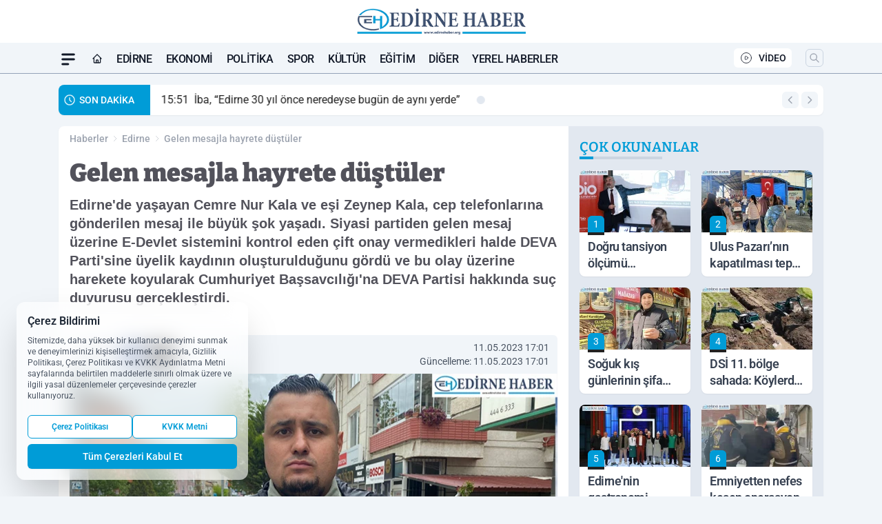

--- FILE ---
content_type: text/html; charset=UTF-8
request_url: https://www.edirnehaber.org/gelen-mesajla-hayrete-dustuler/53652/
body_size: 40478
content:
<!doctype html>
<html lang="tr" prefix="og: https://ogp.me/ns# article: https://ogp.me/ns/article#" class="scroll-smooth text-gray-500 antialiased bg-mi-blue-gray-50 js-focus-visible translated-ltr">
<head>
<link rel="dns-prefetch" href="https://s.edirnehaber.org">
<link rel="preconnect" href="https://s.edirnehaber.org">
<link rel="dns-prefetch" href="https://i.edirnehaber.org">
<link rel="preconnect" href="https://i.edirnehaber.org">
<link rel="dns-prefetch" href="//adservice.google.com">
<link rel="dns-prefetch" href="//adservice.google.com.tr">
<link rel="dns-prefetch" href="//partner.googleadservices.com">
<link rel="dns-prefetch" href="//googleads.g.doubleclick.net">
<link rel="dns-prefetch" href="//securepubads.g.doubleclick.net">
<link rel="dns-prefetch" href="//tpc.googlesyndication.com">
<link rel="dns-prefetch" href="//pagead2.googlesyndication.com">
<link rel="dns-prefetch" href="//www.googletagservices.com">
<link rel="dns-prefetch" href="//www.googletagmanager.com">
<link rel="dns-prefetch" href="//www.google-analytics.com">
<link rel="preconnect" href="//www.google-analytics.com">
<script>
    const img = new Image();
    img.src = 'https://i.edirnehaber.org/c/90/448x252/s/dosya/haber/gelen-mesajla-hayrete-dustuler_1683813662_5tKP9S.jpg';
    img.fetchPriority = 'high';
</script>
<title>Gelen mesajla hayrete düştüler</title>
<meta name="title" content="Gelen mesajla hayrete düştüler">
<meta name="description" content="Edirne'de yaşayan Cemre Nur Kala ve eşi Zeynep Kala, cep telefonlarına gönderilen mesaj ile büyük şok yaşadı. Siyasi partiden gelen mesaj üzerine E-Devlet sistemini kontrol eden çift onay vermedikleri halde DEVA Parti'sine üyelik kaydının oluşturulduğunu gördü ve bu olay üzerine harekete koyularak Cumhuriyet Başsavcılığı'na DEVA Partisi hakkında suç duyurusu gerçekleştirdi.">
<meta name="datePublished" content="2023-05-11T17:01:02+03:00">
<meta name="dateModified" content="2023-05-11T17:01:02+03:00">
<meta name="url" content="https://www.edirnehaber.org/gelen-mesajla-hayrete-dustuler/53652/">
<meta name="articleSection" content="news">
<style>
.mi-news-image{object-fit:cover;width:100%;height:100%;display:block}
body{font-display:swap}
</style>
<link rel="preload" href="https://s.edirnehaber.org/themes/wind/fonts/bitter-regular.woff2" as="font" type="font/woff2" crossorigin>
<link rel="preload" href="https://s.edirnehaber.org/themes/wind/fonts/bitter-500.woff2" as="font" type="font/woff2" crossorigin>
<link rel="preload" href="https://s.edirnehaber.org/themes/wind/fonts/bitter-600.woff2" as="font" type="font/woff2" crossorigin>
<link rel="preload" href="https://s.edirnehaber.org/themes/wind/fonts/bitter-700.woff2" as="font" type="font/woff2" crossorigin>
<link rel="preload" href="https://s.edirnehaber.org/themes/wind/fonts/bitter-800.woff2" as="font" type="font/woff2" crossorigin>
<link rel="preload" href="https://s.edirnehaber.org/themes/wind/fonts/bitter-900.woff2" as="font" type="font/woff2" crossorigin>
<style>@font-face{font-family:'Bitter';font-style:normal;font-weight:400;font-display:swap;src:url('https://s.edirnehaber.org/themes/wind/fonts/bitter-regular.woff2')format('woff2');unicode-range:U+0000-00FF,U+0100-017F,U+0130-0131,U+02BB-02BC,U+02C6,U+02DA,U+02DC,U+2000-206F,U+2074,U+20AC,U+2122,U+2191,U+2193,U+2212,U+2215,U+FEFF,U+FFFD}@font-face{font-family:'Bitter';font-style:normal;font-weight:700;font-display:swap;src:url('https://s.edirnehaber.org/themes/wind/fonts/bitter-700.woff2')format('woff2');unicode-range:U+0000-00FF,U+0100-017F,U+0130-0131,U+02BB-02BC,U+02C6,U+02DA,U+02DC,U+2000-206F,U+2074,U+20AC,U+2122,U+2191,U+2193,U+2212,U+2215,U+FEFF,U+FFFD}@font-face{font-family:'Bitter';font-style:normal;font-weight:600;font-display:swap;src:url('https://s.edirnehaber.org/themes/wind/fonts/bitter-600.woff2')format('woff2');unicode-range:U+0000-00FF,U+0100-017F,U+0130-0131,U+02BB-02BC,U+02C6,U+02DA,U+02DC,U+2000-206F,U+2074,U+20AC,U+2122,U+2191,U+2193,U+2212,U+2215,U+FEFF,U+FFFD}@font-face{font-family:'Bitter';font-style:normal;font-weight:500;font-display:swap;src:url('https://s.edirnehaber.org/themes/wind/fonts/bitter-500.woff2')format('woff2');unicode-range:U+0000-00FF,U+0100-017F,U+0130-0131,U+02BB-02BC,U+02C6,U+02DA,U+02DC,U+2000-206F,U+2074,U+20AC,U+2122,U+2191,U+2193,U+2212,U+2215,U+FEFF,U+FFFD}@font-face{font-family:'Bitter';font-style:normal;font-weight:800;font-display:swap;src:url('https://s.edirnehaber.org/themes/wind/fonts/bitter-800.woff2')format('woff2');unicode-range:U+0000-00FF,U+0100-017F,U+0130-0131,U+02BB-02BC,U+02C6,U+02DA,U+02DC,U+2000-206F,U+2074,U+20AC,U+2122,U+2191,U+2193,U+2212,U+2215,U+FEFF,U+FFFD}@font-face{font-family:'Bitter';font-style:normal;font-weight:900;font-display:swap;src:url('https://s.edirnehaber.org/themes/wind/fonts/bitter-900.woff2')format('woff2');unicode-range:U+0000-00FF,U+0100-017F,U+0130-0131,U+02BB-02BC,U+02C6,U+02DA,U+02DC,U+2000-206F,U+2074,U+20AC,U+2122,U+2191,U+2193,U+2212,U+2215,U+FEFF,U+FFFD}</style>
<link rel="preload" href="https://s.edirnehaber.org/themes/wind/fonts/roboto-regular.woff2" as="font" type="font/woff2" crossorigin>
<link rel="preload" href="https://s.edirnehaber.org/themes/wind/fonts/roboto-500.woff2" as="font" type="font/woff2" crossorigin>
<link rel="preload" href="https://s.edirnehaber.org/themes/wind/fonts/roboto-600.woff2" as="font" type="font/woff2" crossorigin>
<link rel="preload" href="https://s.edirnehaber.org/themes/wind/fonts/roboto-700.woff2" as="font" type="font/woff2" crossorigin>
<link rel="preload" href="https://s.edirnehaber.org/themes/wind/fonts/roboto-800.woff2" as="font" type="font/woff2" crossorigin>
<link rel="preload" href="https://s.edirnehaber.org/themes/wind/fonts/roboto-900.woff2" as="font" type="font/woff2" crossorigin>
<style>@font-face{font-family:'Roboto';font-style:normal;font-weight:400;font-display:swap;src:url('https://s.edirnehaber.org/themes/wind/fonts/roboto-regular.woff2')format('woff2');unicode-range:U+0000-00FF,U+0100-017F,U+0130-0131,U+02BB-02BC,U+02C6,U+02DA,U+02DC,U+2000-206F,U+2074,U+20AC,U+2122,U+2191,U+2193,U+2212,U+2215,U+FEFF,U+FFFD}@font-face{font-family:'Roboto';font-style:normal;font-weight:700;font-display:swap;src:url('https://s.edirnehaber.org/themes/wind/fonts/roboto-700.woff2')format('woff2');unicode-range:U+0000-00FF,U+0100-017F,U+0130-0131,U+02BB-02BC,U+02C6,U+02DA,U+02DC,U+2000-206F,U+2074,U+20AC,U+2122,U+2191,U+2193,U+2212,U+2215,U+FEFF,U+FFFD}@font-face{font-family:'Roboto';font-style:normal;font-weight:600;font-display:swap;src:url('https://s.edirnehaber.org/themes/wind/fonts/roboto-600.woff2')format('woff2');unicode-range:U+0000-00FF,U+0100-017F,U+0130-0131,U+02BB-02BC,U+02C6,U+02DA,U+02DC,U+2000-206F,U+2074,U+20AC,U+2122,U+2191,U+2193,U+2212,U+2215,U+FEFF,U+FFFD}@font-face{font-family:'Roboto';font-style:normal;font-weight:500;font-display:swap;src:url('https://s.edirnehaber.org/themes/wind/fonts/roboto-500.woff2')format('woff2');unicode-range:U+0000-00FF,U+0100-017F,U+0130-0131,U+02BB-02BC,U+02C6,U+02DA,U+02DC,U+2000-206F,U+2074,U+20AC,U+2122,U+2191,U+2193,U+2212,U+2215,U+FEFF,U+FFFD}@font-face{font-family:'Roboto';font-style:normal;font-weight:800;font-display:swap;src:url('https://s.edirnehaber.org/themes/wind/fonts/roboto-800.woff2')format('woff2');unicode-range:U+0000-00FF,U+0100-017F,U+0130-0131,U+02BB-02BC,U+02C6,U+02DA,U+02DC,U+2000-206F,U+2074,U+20AC,U+2122,U+2191,U+2193,U+2212,U+2215,U+FEFF,U+FFFD}@font-face{font-family:'Roboto';font-style:normal;font-weight:900;font-display:swap;src:url('https://s.edirnehaber.org/themes/wind/fonts/roboto-900.woff2')format('woff2');unicode-range:U+0000-00FF,U+0100-017F,U+0130-0131,U+02BB-02BC,U+02C6,U+02DA,U+02DC,U+2000-206F,U+2074,U+20AC,U+2122,U+2191,U+2193,U+2212,U+2215,U+FEFF,U+FFFD}</style>
<style>
body, html {padding: 0px !important;margin: 0px !important;}.leading-tight {line-height: 1.25;}.font-black {font-weight: 900;}.text-3xl {font-size: 1.875rem;line-height: 2.25rem;}.py-2 {padding-bottom: .5rem;padding-top: .5rem;}.pb-5 {padding-bottom: 1.25rem;}.pt-0 {padding-top: 0;}.font-semibold {font-weight: 600;}.object-cover {object-fit: cover;}  .w-full { width: 100%; }.h-full { height: 100%; }.news-description {font-family: -apple-system, BlinkMacSystemFont, 'Segoe UI', sans-serif;font-weight: 600;font-size: clamp(1.125rem, 2.5vw, 1.5rem);line-height: 1.5;color: #374151;margin: 0 0 1.25rem 0;}  @media (min-width: 768px) {.news-description { line-height: 1.375; }}img[fetchpriority="high"] {content-visibility: auto;will-change: auto;}
</style>
<meta charset="UTF-8">
<link rel="preload" as="image" href="https://i.edirnehaber.org/c/90/708x399/s/dosya/haber/gelen-mesajla-hayrete-dustuler_1683813662_5tKP9S.jpg" fetchpriority="high">
<link rel="preload" href="/themes/wind/css/haber.min.css?v=2605" as="style">
<link rel="preload" href="https://s.edirnehaber.org/themes/wind/js/jquery-3.6.0.min.js" as="script">
<link rel="preload" href="https://s.edirnehaber.org/themes/wind/js/swiper-bundle.min.js" as="script">
<link rel="preload" href="https://s.edirnehaber.org/themes/wind/js/miapp.js" as="script">
<link rel="preload" href="https://s.edirnehaber.org/themes/wind/js/social-share-kit.js" as="script" fetchpriority="low">
<link rel="preload" href="https://s.edirnehaber.org/themes/wind/js/jquery.fancybox.min.js" as="script" fetchpriority="low">
<link rel="canonical" href="https://www.edirnehaber.org/gelen-mesajla-hayrete-dustuler/53652/" />
<link rel="amphtml" href="https://www.edirnehaber.org/amp/gelen-mesajla-hayrete-dustuler/53652/" />
<link rel="index" title="Edirne Haber Gazetesi - Edirne Haberleri - Edirne Son Dakika" href="https://www.edirnehaber.org/" />
<link rel="image_src" href="https://i.edirnehaber.org/c/90/1280x720/s/dosya/haber/gelen-mesajla-hayrete-dustuler_1683813662_5tKP9S.jpg" type="image/jpeg" />
<link rel="search" type="application/opensearchdescription+xml" title="Edirne Haber Gazetesi Arama" href="https://www.edirnehaber.org/opensearch.xml" />
<link rel="alternate" type="application/rss+xml" title="Edirne Haber Gazetesi - Edirne Haberleri - Edirne Son Dakika rss beslemesi" href="https://www.edirnehaber.org/rss/" />
<meta name="image" content="https://i.edirnehaber.org/c/90/1280x720/s/dosya/haber/gelen-mesajla-hayrete-dustuler_1683813662_5tKP9S.jpg" />
<meta name="thumbnail_height" content="100" />
<meta name="thumbnail_width" content="100" />
<link rel="thumbnail" href="https://i.edirnehaber.org/c/90/100x100/s/dosya/haber/gelen-mesajla-hayrete-dustuler_1683813662_5tKP9S.jpg" type="image/jpeg" />
<meta name="dateCreated" content="2023-05-11T17:01:02+03:00" />
<meta name="dateUpdated" content="2023-05-11T17:01:02+03:00" />
<meta name="robots" content="index, follow, max-image-preview:large, max-snippet:-1, max-video-preview:-1" />
<meta name="google-site-verification" content="" />
<meta property="og:site_name" content="Edirne Haber Gazetesi" />
<meta property="og:url" content="https://www.edirnehaber.org/gelen-mesajla-hayrete-dustuler/53652/" />
<meta property="og:title" content="Gelen mesajla hayrete düştüler" />
<meta property="og:description" content="Edirne'de yaşayan Cemre Nur Kala ve eşi Zeynep Kala, cep telefonlarına gönderilen mesaj ile büyük şok yaşadı. Siyasi partiden gelen mesaj üzerine E-Devlet sistemini kontrol eden çift onay vermedikleri halde DEVA Parti'sine üyelik kaydının oluşturulduğunu gördü ve bu olay üzerine harekete koyularak Cumhuriyet Başsavcılığı'na DEVA Partisi hakkında suç duyurusu gerçekleştirdi." />
<meta property="og:image" content="https://i.edirnehaber.org/c/90/1280x720/s/dosya/haber/gelen-mesajla-hayrete-dustuler_1683813662_5tKP9S.jpg" />
<meta property="og:image:type" content="image/jpeg" />
<meta property="og:image:width" content="1280" />
<meta property="og:image:height" content="720" />
<meta property="og:image:alt" content="Gelen mesajla hayrete düştüler" />
<meta property="og:image:secure_url" content="https://i.edirnehaber.org/c/90/1280x720/s/dosya/haber/gelen-mesajla-hayrete-dustuler_1683813662_5tKP9S.jpg" />
<meta property="og:type" content="article" />
<meta property="og:locale" content="tr_TR" />
<meta property="twitter:account_id" content="" />
<meta name="twitter:card" content="summary_large_image" />
<meta name="twitter:url" content="https://www.edirnehaber.org/gelen-mesajla-hayrete-dustuler/53652/" />
<meta name="twitter:domain" content="https://www.edirnehaber.org/" />
<meta name="twitter:site" content="@" />
<meta name="twitter:title" content="Gelen mesajla hayrete düştüler" />
<meta name="twitter:description" content="Edirne'de yaşayan Cemre Nur Kala ve eşi Zeynep Kala, cep telefonlarına gönderilen mesaj ile büyük şok yaşadı. Siyasi partiden gelen mesaj üzerine E-Devlet sistemini kontrol eden çift onay vermedikleri halde DEVA Parti'sine üyelik kaydının oluşturulduğunu gördü ve bu olay üzerine harekete koyularak Cumhuriyet Başsavcılığı'na DEVA Partisi hakkında suç duyurusu gerçekleştirdi." />
<meta name="twitter:image:src" content="https://i.edirnehaber.org/c/90/1280x720/s/dosya/haber/gelen-mesajla-hayrete-dustuler_1683813662_5tKP9S.jpg" />
<meta property="article:published_time" content="2023-05-11T17:01:02+03:00" />
<meta property="article:modified_time" content="2023-05-11T17:01:02+03:00" />
<meta property="article:author" content="" />
<meta property="article:section" content="Edirne" />
<meta property="article:opinion" content="false" />
<meta property="article:content_tier" content="free" />
<meta name="DC.Title" content="Gelen mesajla hayrete düştüler" />
<meta name="DC.Description" content="Edirne'de yaşayan Cemre Nur Kala ve eşi Zeynep Kala, cep telefonlarına gönderilen mesaj ile büyük şok yaşadı. Siyasi partiden gelen mesaj üzerine E-Devlet sistemini kontrol eden çift onay vermedikleri halde DEVA Parti'sine üyelik kaydının oluşturulduğunu gördü ve bu olay üzerine harekete koyularak Cumhuriyet Başsavcılığı'na DEVA Partisi hakkında suç duyurusu gerçekleştirdi." />
<meta name="DC.Creator" content="Edirne Haber Gazetesi" />
<meta name="DC.Subject" content="Gelen mesajla hayrete düştüler" />
<meta name="DC.Publisher" content="Edirne Haber Gazetesi" />
<meta name="DC.Contributor" content="Edirne Haber Gazetesi" />
<meta name="DC.Date" content="2023-05-11" />
<meta name="DC.Type" content="Text" />
<meta name="DC.Source" content="https://www.edirnehaber.org/gelen-mesajla-hayrete-dustuler/53652/" />
<meta name="DC.Language" content="tr-TR" /><meta name="viewport" content="width=device-width, initial-scale=1, shrink-to-fit=no">
<meta http-equiv="X-UA-Compatible" content="ie=edge">
<meta http-equiv="content-type" content="text/html; charset=utf-8" />
<style>
    .h-menu {
        display: block;
        font-size: .875rem;
        font-weight: 500;
        letter-spacing: -.025em;
        line-height: 1.25rem;
        padding: .5rem 0;
        position: relative;
        text-transform: uppercase
    }

    @media (min-width: 970px) {
        .h-menu {
            font-size:1rem;
            line-height: 1.5rem;
            padding: .5rem 0
        }
    }
</style>
<link href="/themes/wind/css/haber.min.css?v=2605" rel="stylesheet">
<style>
    [x-cloak] { display: none }@font-face{font-family:swiper-icons;src:url('data:application/font-woff;charset=utf-8;base64, [base64]//wADZ2x5ZgAAAywAAADMAAAD2MHtryVoZWFkAAABbAAAADAAAAA2E2+eoWhoZWEAAAGcAAAAHwAAACQC9gDzaG10eAAAAigAAAAZAAAArgJkABFsb2NhAAAC0AAAAFoAAABaFQAUGG1heHAAAAG8AAAAHwAAACAAcABAbmFtZQAAA/gAAAE5AAACXvFdBwlwb3N0AAAFNAAAAGIAAACE5s74hXjaY2BkYGAAYpf5Hu/j+W2+MnAzMYDAzaX6QjD6/4//Bxj5GA8AuRwMYGkAPywL13jaY2BkYGA88P8Agx4j+/8fQDYfA1AEBWgDAIB2BOoAeNpjYGRgYNBh4GdgYgABEMnIABJzYNADCQAACWgAsQB42mNgYfzCOIGBlYGB0YcxjYGBwR1Kf2WQZGhhYGBiYGVmgAFGBiQQkOaawtDAoMBQxXjg/wEGPcYDDA4wNUA2CCgwsAAAO4EL6gAAeNpj2M0gyAACqxgGNWBkZ2D4/wMA+xkDdgAAAHjaY2BgYGaAYBkGRgYQiAHyGMF8FgYHIM3DwMHABGQrMOgyWDLEM1T9/w8UBfEMgLzE////P/5//f/V/xv+r4eaAAeMbAxwIUYmIMHEgKYAYjUcsDAwsLKxc3BycfPw8jEQA/[base64]/uznmfPFBNODM2K7MTQ45YEAZqGP81AmGGcF3iPqOop0r1SPTaTbVkfUe4HXj97wYE+yNwWYxwWu4v1ugWHgo3S1XdZEVqWM7ET0cfnLGxWfkgR42o2PvWrDMBSFj/IHLaF0zKjRgdiVMwScNRAoWUoH78Y2icB/yIY09An6AH2Bdu/UB+yxopYshQiEvnvu0dURgDt8QeC8PDw7Fpji3fEA4z/PEJ6YOB5hKh4dj3EvXhxPqH/SKUY3rJ7srZ4FZnh1PMAtPhwP6fl2PMJMPDgeQ4rY8YT6Gzao0eAEA409DuggmTnFnOcSCiEiLMgxCiTI6Cq5DZUd3Qmp10vO0LaLTd2cjN4fOumlc7lUYbSQcZFkutRG7g6JKZKy0RmdLY680CDnEJ+UMkpFFe1RN7nxdVpXrC4aTtnaurOnYercZg2YVmLN/d/gczfEimrE/fs/bOuq29Zmn8tloORaXgZgGa78yO9/cnXm2BpaGvq25Dv9S4E9+5SIc9PqupJKhYFSSl47+Qcr1mYNAAAAeNptw0cKwkAAAMDZJA8Q7OUJvkLsPfZ6zFVERPy8qHh2YER+3i/BP83vIBLLySsoKimrqKqpa2hp6+jq6RsYGhmbmJqZSy0sraxtbO3sHRydnEMU4uR6yx7JJXveP7WrDycAAAAAAAH//wACeNpjYGRgYOABYhkgZgJCZgZNBkYGLQZtIJsFLMYAAAw3ALgAeNolizEKgDAQBCchRbC2sFER0YD6qVQiBCv/H9ezGI6Z5XBAw8CBK/m5iQQVauVbXLnOrMZv2oLdKFa8Pjuru2hJzGabmOSLzNMzvutpB3N42mNgZGBg4GKQYzBhYMxJLMlj4GBgAYow/P/PAJJhLM6sSoWKfWCAAwDAjgbRAAB42mNgYGBkAIIbCZo5IPrmUn0hGA0AO8EFTQAA');font-weight:400;font-style:normal}:root{--swiper-theme-color:#007aff}.swiper{margin-left:auto;margin-right:auto;position:relative;overflow:hidden;list-style:none;padding:0;z-index:1}.swiper-vertical>.swiper-wrapper{flex-direction:column}.swiper-wrapper{position:relative;width:100%;height:100%;z-index:1;display:flex;transition-property:transform;box-sizing:content-box}.swiper-android .swiper-slide,.swiper-wrapper{transform:translate3d(0px,0,0)}.swiper-pointer-events{touch-action:pan-y}.swiper-pointer-events.swiper-vertical{touch-action:pan-x}.swiper-slide{flex-shrink:0;width:100%;height:100%;position:relative;transition-property:transform}.swiper-slide-invisible-blank{visibility:hidden}.swiper-autoheight,.swiper-autoheight .swiper-slide{height:auto}.swiper-autoheight .swiper-wrapper{align-items:flex-start;transition-property:transform,height}.swiper-backface-hidden .swiper-slide{transform:translateZ(0);-webkit-backface-visibility:hidden;backface-visibility:hidden}.swiper-3d,.swiper-3d.swiper-css-mode .swiper-wrapper{perspective:1200px}.swiper-3d .swiper-cube-shadow,.swiper-3d .swiper-slide,.swiper-3d .swiper-slide-shadow,.swiper-3d .swiper-slide-shadow-bottom,.swiper-3d .swiper-slide-shadow-left,.swiper-3d .swiper-slide-shadow-right,.swiper-3d .swiper-slide-shadow-top,.swiper-3d .swiper-wrapper{transform-style:preserve-3d}.swiper-3d .swiper-slide-shadow,.swiper-3d .swiper-slide-shadow-bottom,.swiper-3d .swiper-slide-shadow-left,.swiper-3d .swiper-slide-shadow-right,.swiper-3d .swiper-slide-shadow-top{position:absolute;left:0;top:0;width:100%;height:100%;pointer-events:none;z-index:10}.swiper-3d .swiper-slide-shadow{background:rgba(0,0,0,.15)}.swiper-3d .swiper-slide-shadow-left{background-image:linear-gradient(to left,rgba(0,0,0,.5),rgba(0,0,0,0))}.swiper-3d .swiper-slide-shadow-right{background-image:linear-gradient(to right,rgba(0,0,0,.5),rgba(0,0,0,0))}.swiper-3d .swiper-slide-shadow-top{background-image:linear-gradient(to top,rgba(0,0,0,.5),rgba(0,0,0,0))}.swiper-3d .swiper-slide-shadow-bottom{background-image:linear-gradient(to bottom,rgba(0,0,0,.5),rgba(0,0,0,0))}.swiper-css-mode>.swiper-wrapper{overflow:auto;scrollbar-width:none;-ms-overflow-style:none}.swiper-css-mode>.swiper-wrapper::-webkit-scrollbar{display:none}.swiper-css-mode>.swiper-wrapper>.swiper-slide{scroll-snap-align:start start}.swiper-horizontal.swiper-css-mode>.swiper-wrapper{scroll-snap-type:x mandatory}.swiper-vertical.swiper-css-mode>.swiper-wrapper{scroll-snap-type:y mandatory}.swiper-centered>.swiper-wrapper::before{content:'';flex-shrink:0;order:9999}.swiper-centered.swiper-horizontal>.swiper-wrapper>.swiper-slide:first-child{margin-inline-start:var(--swiper-centered-offset-before)}.swiper-centered.swiper-horizontal>.swiper-wrapper::before{height:100%;min-height:1px;width:var(--swiper-centered-offset-after)}.swiper-centered.swiper-vertical>.swiper-wrapper>.swiper-slide:first-child{margin-block-start:var(--swiper-centered-offset-before)}.swiper-centered.swiper-vertical>.swiper-wrapper::before{width:100%;min-width:1px;height:var(--swiper-centered-offset-after)}.swiper-centered>.swiper-wrapper>.swiper-slide{scroll-snap-align:center center}:root{--swiper-navigation-size:44px}.swiper-button-next,.swiper-button-prev{position:absolute;top:50%;width:calc(var(--swiper-navigation-size)/ 44 * 27);height:var(--swiper-navigation-size);margin-top:calc(0px - (var(--swiper-navigation-size)/ 2));z-index:10;cursor:pointer;display:flex;align-items:center;justify-content:center;color:var(--swiper-navigation-color,var(--swiper-theme-color))}.swiper-button-next.swiper-button-disabled,.swiper-button-prev.swiper-button-disabled{opacity:.35;cursor:auto;pointer-events:none}.swiper-button-next:after,.swiper-button-prev:after{font-family:swiper-icons;font-size:var(--swiper-navigation-size);text-transform:none!important;letter-spacing:0;text-transform:none;font-variant:initial;line-height:1}.swiper-button-prev,.swiper-rtl .swiper-button-next{left:10px;right:auto}.swiper-button-prev:after,.swiper-rtl .swiper-button-next:after{content:'prev'}.swiper-button-next,.swiper-rtl .swiper-button-prev{right:10px;left:auto}.swiper-button-next:after,.swiper-rtl .swiper-button-prev:after{content:'next'}.swiper-button-lock{display:none}.swiper-pagination{position:absolute;text-align:center;transition:.3s opacity;transform:translate3d(0,0,0);z-index:10}.swiper-pagination.swiper-pagination-hidden{opacity:0}.swiper-horizontal>.swiper-pagination-bullets,.swiper-pagination-bullets.swiper-pagination-horizontal,.swiper-pagination-custom,.swiper-pagination-fraction{bottom:10px;left:0;width:100%}.swiper-pagination-bullets-dynamic{overflow:hidden;font-size:0}.swiper-pagination-bullets-dynamic .swiper-pagination-bullet{transform:scale(.33);position:relative}.swiper-pagination-bullets-dynamic .swiper-pagination-bullet-active{transform:scale(1)}.swiper-pagination-bullets-dynamic .swiper-pagination-bullet-active-main{transform:scale(1)}.swiper-pagination-bullets-dynamic .swiper-pagination-bullet-active-prev{transform:scale(.66)}.swiper-pagination-bullets-dynamic .swiper-pagination-bullet-active-prev-prev{transform:scale(.33)}.swiper-pagination-bullets-dynamic .swiper-pagination-bullet-active-next{transform:scale(.66)}.swiper-pagination-bullets-dynamic .swiper-pagination-bullet-active-next-next{transform:scale(.33)}.swiper-pagination-bullet{width:var(--swiper-pagination-bullet-width,var(--swiper-pagination-bullet-size,8px));height:var(--swiper-pagination-bullet-height,var(--swiper-pagination-bullet-size,8px));display:inline-block;border-radius:50%;background:var(--swiper-pagination-bullet-inactive-color,#000);opacity:var(--swiper-pagination-bullet-inactive-opacity, .2)}button.swiper-pagination-bullet{border:none;margin:0;padding:0;box-shadow:none;-webkit-appearance:none;appearance:none}.swiper-pagination-clickable .swiper-pagination-bullet{cursor:pointer}.swiper-pagination-bullet:only-child{display:none!important}.swiper-pagination-bullet-active{opacity:var(--swiper-pagination-bullet-opacity, 1);background:var(--swiper-pagination-color,var(--swiper-theme-color))}.swiper-pagination-vertical.swiper-pagination-bullets,.swiper-vertical>.swiper-pagination-bullets{right:10px;top:50%;transform:translate3d(0px,-50%,0)}.swiper-pagination-vertical.swiper-pagination-bullets .swiper-pagination-bullet,.swiper-vertical>.swiper-pagination-bullets .swiper-pagination-bullet{margin:var(--swiper-pagination-bullet-vertical-gap,6px) 0;display:block}.swiper-pagination-vertical.swiper-pagination-bullets.swiper-pagination-bullets-dynamic,.swiper-vertical>.swiper-pagination-bullets.swiper-pagination-bullets-dynamic{top:50%;transform:translateY(-50%);width:8px}.swiper-pagination-vertical.swiper-pagination-bullets.swiper-pagination-bullets-dynamic .swiper-pagination-bullet,.swiper-vertical>.swiper-pagination-bullets.swiper-pagination-bullets-dynamic .swiper-pagination-bullet{display:inline-block;transition:.2s transform,.2s top}.swiper-horizontal>.swiper-pagination-bullets .swiper-pagination-bullet,.swiper-pagination-horizontal.swiper-pagination-bullets .swiper-pagination-bullet{margin:0 var(--swiper-pagination-bullet-horizontal-gap,4px)}.swiper-horizontal>.swiper-pagination-bullets.swiper-pagination-bullets-dynamic,.swiper-pagination-horizontal.swiper-pagination-bullets.swiper-pagination-bullets-dynamic{left:50%;transform:translateX(-50%);white-space:nowrap}.swiper-horizontal>.swiper-pagination-bullets.swiper-pagination-bullets-dynamic .swiper-pagination-bullet,.swiper-pagination-horizontal.swiper-pagination-bullets.swiper-pagination-bullets-dynamic .swiper-pagination-bullet{transition:.2s transform,.2s left}.swiper-horizontal.swiper-rtl>.swiper-pagination-bullets-dynamic .swiper-pagination-bullet{transition:.2s transform,.2s right}.swiper-pagination-progressbar{background:rgba(0,0,0,.25);position:absolute}.swiper-pagination-progressbar .swiper-pagination-progressbar-fill{background:var(--swiper-pagination-color,var(--swiper-theme-color));position:absolute;left:0;top:0;width:100%;height:100%;transform:scale(0);transform-origin:left top}.swiper-rtl .swiper-pagination-progressbar .swiper-pagination-progressbar-fill{transform-origin:right top}.swiper-horizontal>.swiper-pagination-progressbar,.swiper-pagination-progressbar.swiper-pagination-horizontal,.swiper-pagination-progressbar.swiper-pagination-vertical.swiper-pagination-progressbar-opposite,.swiper-vertical>.swiper-pagination-progressbar.swiper-pagination-progressbar-opposite{width:100%;height:4px;left:0;top:0}.swiper-horizontal>.swiper-pagination-progressbar.swiper-pagination-progressbar-opposite,.swiper-pagination-progressbar.swiper-pagination-horizontal.swiper-pagination-progressbar-opposite,.swiper-pagination-progressbar.swiper-pagination-vertical,.swiper-vertical>.swiper-pagination-progressbar{width:4px;height:100%;left:0;top:0}.swiper-pagination-lock{display:none}.swiper-lazy-preloader{width:42px;height:42px;position:absolute;left:50%;top:50%;margin-left:-21px;margin-top:-21px;z-index:10;transform-origin:50%;box-sizing:border-box;border:4px solid var(--swiper-preloader-color,var(--swiper-theme-color));border-radius:50%;border-top-color:transparent;animation:swiper-preloader-spin 1s infinite linear}.swiper-lazy-preloader-white{--swiper-preloader-color:#fff}.swiper-lazy-preloader-black{--swiper-preloader-color:#000}@keyframes swiper-preloader-spin{0%{transform:rotate(0deg)}100%{transform:rotate(360deg)}}.swiper-fade.swiper-free-mode .swiper-slide{transition-timing-function:ease-out}.swiper-fade .swiper-slide{pointer-events:none;transition-property:opacity}.swiper-fade .swiper-slide .swiper-slide{pointer-events:none}.swiper-fade .swiper-slide-active,.swiper-fade .swiper-slide-active .swiper-slide-active{pointer-events:auto}.fancybox-active{height:auto}.fancybox-is-hidden{left:-9999px;margin:0;position:absolute!important;top:-9999px;visibility:hidden}.fancybox-container{-webkit-backface-visibility:hidden;height:100%;left:0;outline:none;position:fixed;-webkit-tap-highlight-color:transparent;top:0;-ms-touch-action:manipulation;touch-action:manipulation;transform:translateZ(0);width:100%;z-index:99992}.fancybox-container *{box-sizing:border-box}.fancybox-bg,.fancybox-inner,.fancybox-outer,.fancybox-stage{bottom:0;left:0;position:absolute;right:0;top:0}.fancybox-outer{-webkit-overflow-scrolling:touch;overflow-y:auto}.fancybox-bg{background:#000000;opacity:0;transition-duration:inherit;transition-property:opacity;transition-timing-function:cubic-bezier(.47,0,.74,.71)}.fancybox-is-open .fancybox-bg{opacity:.8;transition-timing-function:cubic-bezier(.22,.61,.36,1)}.fancybox-caption,.fancybox-infobar,.fancybox-navigation .fancybox-button,.fancybox-toolbar{direction:ltr;opacity:0;position:absolute;transition:opacity .25s ease,visibility 0s ease .25s;visibility:hidden;z-index:99997}.fancybox-show-caption .fancybox-caption,.fancybox-show-infobar .fancybox-infobar,.fancybox-show-nav .fancybox-navigation .fancybox-button,.fancybox-show-toolbar .fancybox-toolbar{opacity:1;transition:opacity .25s ease 0s,visibility 0s ease 0s;visibility:visible}.fancybox-infobar{color:#ccc;font-size:13px;-webkit-font-smoothing:subpixel-antialiased;height:44px;left:0;line-height:44px;min-width:44px;mix-blend-mode:difference;padding:0 10px;pointer-events:none;top:0;-webkit-touch-callout:none;-webkit-user-select:none;-moz-user-select:none;-ms-user-select:none;user-select:none}.fancybox-toolbar{right:0;top:0}.fancybox-stage{direction:ltr;overflow:visible;transform:translateZ(0);z-index:99994}.fancybox-is-open .fancybox-stage{overflow:hidden}.fancybox-slide{-webkit-backface-visibility:hidden;display:none;height:100%;left:0;outline:none;overflow:auto;-webkit-overflow-scrolling:touch;padding:10px;position:absolute;text-align:center;top:0;transition-property:transform,opacity;white-space:normal;width:100%;z-index:99994}.fancybox-slide:before{content:\"\";display:inline-block;font-size:0;height:100%;vertical-align:middle;width:0}.fancybox-is-sliding .fancybox-slide,.fancybox-slide--current,.fancybox-slide--next,.fancybox-slide--previous{display:block}.fancybox-slide--image{overflow:hidden;padding:10px 0}.fancybox-slide--image:before{display:none}.fancybox-slide--html{padding:6px}.fancybox-content{background:#fff;display:inline-block;margin:0;max-width:100%;overflow:auto;-webkit-overflow-scrolling:touch;padding:10px;position:relative;text-align:left;vertical-align:middle}.fancybox-slide--image .fancybox-content{animation-timing-function:cubic-bezier(.5,0,.14,1);-webkit-backface-visibility:hidden;background:transparent;background-repeat:no-repeat;background-size:100% 100%;left:0;max-width:none;overflow:visible;padding:0;position:absolute;top:0;transform-origin:top left;transition-property:transform,opacity;-webkit-user-select:none;-moz-user-select:none;-ms-user-select:none;user-select:none;z-index:99995}.fancybox-can-zoomOut .fancybox-content{cursor:zoom-out}.fancybox-can-zoomIn .fancybox-content{cursor:zoom-in}.fancybox-can-pan .fancybox-content,.fancybox-can-swipe .fancybox-content{cursor:grab}.fancybox-is-grabbing .fancybox-content{cursor:grabbing}.fancybox-container [data-selectable=true]{cursor:text}.fancybox-image,.fancybox-spaceball{background:transparent;border:0;height:100%;left:0;margin:0;max-height:none;max-width:none;padding:0;position:absolute;top:0;-webkit-user-select:none;-moz-user-select:none;-ms-user-select:none;user-select:none;width:100%}.fancybox-spaceball{z-index:1}.fancybox-slide--iframe .fancybox-content,.fancybox-slide--map .fancybox-content,.fancybox-slide--pdf .fancybox-content,.fancybox-slide--video .fancybox-content{height:100%;overflow:visible;padding:0;width:100%}.fancybox-slide--video .fancybox-content{background:#000}.fancybox-slide--map .fancybox-content{background:#e5e3df}.fancybox-slide--iframe .fancybox-content{background:#f8f8f8}.fancybox-iframe,.fancybox-video{background:transparent;border:0;display:block;height:100%;margin:0;overflow:hidden;padding:0;width:100%}.fancybox-iframe{left:0;position:absolute;top:0}.fancybox-error{background:#fff;cursor:default;max-width:400px;padding:40px;width:100%}.fancybox-error p{color:#444;font-size:16px;line-height:20px;margin:0;padding:0}.fancybox-button{border:0;border-radius:0;box-shadow:none;cursor:pointer;display:inline-block;height:60px;margin:0;padding:10px;position:relative;transition:color .2s;vertical-align:top;visibility:inherit;width:60px}.fancybox-button,.fancybox-button:link,.fancybox-button:visited{color:#ccc}.fancybox-button:hover{color:#fff}.fancybox-button:focus{outline:none}.fancybox-button.fancybox-focus{outline:1px dotted}.fancybox-button[disabled],.fancybox-button[disabled]:hover{color:#888;cursor:default;outline:none}.fancybox-button div{height:100%}.fancybox-button svg{display:block;height:100%;overflow:visible;position:relative;width:100%}.fancybox-button svg path{fill:currentColor;stroke-width:0}.fancybox-button--fsenter svg:nth-child(2),.fancybox-button--fsexit svg:first-child,.fancybox-button--pause svg:first-child,.fancybox-button--play svg:nth-child(2){display:none}.fancybox-progress{background:#ff5268;height:2px;left:0;position:absolute;right:0;top:0;transform:scaleX(0);transform-origin:0;transition-property:transform;transition-timing-function:linear;z-index:99998}.fancybox-close-small{background:transparent;border:0;border-radius:0;color:#ccc;cursor:pointer;opacity:.8;padding:8px;position:absolute;right:-12px;top:-10px;z-index:401}.fancybox-close-small:hover{color:#fff;opacity:1}.fancybox-slide--html .fancybox-close-small{color:currentColor;padding:10px;right:0;top:0}.fancybox-slide--image.fancybox-is-scaling .fancybox-content{overflow:hidden}.fancybox-is-scaling .fancybox-close-small,.fancybox-is-zoomable.fancybox-can-pan .fancybox-close-small{display:none}.fancybox-navigation .fancybox-button{background-clip:content-box;height:100px;opacity:0;position:absolute;top:calc(50% - 50px);width:70px}.fancybox-navigation .fancybox-button div{padding:7px}.fancybox-navigation .fancybox-button--arrow_left{left:0;left:env(safe-area-inset-left);padding:31px 26px 31px 6px}.fancybox-navigation .fancybox-button--arrow_right{padding:31px 6px 31px 26px;right:0;right:env(safe-area-inset-right)}.fancybox-caption{background:linear-gradient(0deg,rgba(0,0,0,.85) 0,rgba(0,0,0,.3) 50%,rgba(0,0,0,.15) 65%,rgba(0,0,0,.075) 75.5%,rgba(0,0,0,.037) 82.85%,rgba(0,0,0,.019) 88%,transparent);bottom:0;color:#eee;font-size:14px;font-weight:400;left:0;line-height:1.5;padding:75px 10px 25px;pointer-events:none;right:0;text-align:center;z-index:99996}@supports (padding:max(0px)){.fancybox-caption{padding:75px max(10px,env(safe-area-inset-right)) max(25px,env(safe-area-inset-bottom)) max(10px,env(safe-area-inset-left))}}.fancybox-caption--separate{margin-top:-50px}.fancybox-caption__body{max-height:50vh;overflow:auto;pointer-events:all}.fancybox-caption a,.fancybox-caption a:link,.fancybox-caption a:visited{color:#ccc;text-decoration:none}.fancybox-caption a:hover{color:#fff;text-decoration:underline}.fancybox-loading{animation:a 1s linear infinite;background:transparent;border:4px solid #888;border-bottom-color:#fff;border-radius:50%;height:50px;left:50%;margin:-25px 0 0 -25px;opacity:.7;padding:0;position:absolute;top:50%;width:50px;z-index:99999}@keyframes a{to{transform:rotate(1turn)}}.fancybox-animated{transition-timing-function:cubic-bezier(0,0,.25,1)}.fancybox-fx-slide.fancybox-slide--previous{opacity:0;transform:translate3d(-100%,0,0)}.fancybox-fx-slide.fancybox-slide--next{opacity:0;transform:translate3d(100%,0,0)}.fancybox-fx-slide.fancybox-slide--current{opacity:1;transform:translateZ(0)}.fancybox-fx-fade.fancybox-slide--next,.fancybox-fx-fade.fancybox-slide--previous{opacity:0;transition-timing-function:cubic-bezier(.19,1,.22,1)}.fancybox-fx-fade.fancybox-slide--current{opacity:1}.fancybox-fx-zoom-in-out.fancybox-slide--previous{opacity:0;transform:scale3d(1.5,1.5,1.5)}.fancybox-fx-zoom-in-out.fancybox-slide--next{opacity:0;transform:scale3d(.5,.5,.5)}.fancybox-fx-zoom-in-out.fancybox-slide--current{opacity:1;transform:scaleX(1)}.fancybox-fx-rotate.fancybox-slide--previous{opacity:0;transform:rotate(-1turn)}.fancybox-fx-rotate.fancybox-slide--next{opacity:0;transform:rotate(1turn)}.fancybox-fx-rotate.fancybox-slide--current{opacity:1;transform:rotate(0deg)}.fancybox-fx-circular.fancybox-slide--previous{opacity:0;transform:scale3d(0,0,0) translate3d(-100%,0,0)}.fancybox-fx-circular.fancybox-slide--next{opacity:0;transform:scale3d(0,0,0) translate3d(100%,0,0)}.fancybox-fx-circular.fancybox-slide--current{opacity:1;transform:scaleX(1) translateZ(0)}.fancybox-fx-tube.fancybox-slide--previous{transform:translate3d(-100%,0,0) scale(.1) skew(-10deg)}.fancybox-fx-tube.fancybox-slide--next{transform:translate3d(100%,0,0) scale(.1) skew(10deg)}.fancybox-fx-tube.fancybox-slide--current{transform:translateZ(0) scale(1)}@media (max-height:576px){.fancybox-slide{padding-left:6px;padding-right:6px}.fancybox-slide--image{padding:6px 0}.fancybox-close-small{right:-6px}.fancybox-slide--image .fancybox-close-small{background:#4e4e4e;color:#f2f4f6;height:36px;opacity:1;padding:6px;right:0;top:0;width:36px}.fancybox-caption{padding-left:12px;padding-right:12px}@supports (padding:max(0px)){.fancybox-caption{padding-left:max(12px,env(safe-area-inset-left));padding-right:max(12px,env(safe-area-inset-right))}}}.fancybox-share{background:#f4f4f4;border-radius:3px;max-width:90%;padding:30px;text-align:center}.fancybox-share h1{color:#222;font-size:35px;font-weight:700;margin:0 0 20px}.fancybox-share p{margin:0;padding:0}.fancybox-share__button{border:0;border-radius:3px;display:inline-block;font-size:14px;font-weight:700;line-height:40px;margin:0 5px 10px;min-width:130px;padding:0 15px;text-decoration:none;transition:all .2s;-webkit-user-select:none;-moz-user-select:none;-ms-user-select:none;user-select:none;white-space:nowrap}.fancybox-share__button:link,.fancybox-share__button:visited{color:#fff}.fancybox-share__button:hover{text-decoration:none}.fancybox-share__button--fb{background:#3b5998}.fancybox-share__button--fb:hover{background:#344e86}.fancybox-share__button--pt{background:#bd081d}.fancybox-share__button--pt:hover{background:#aa0719}.fancybox-share__button--tw{background:#1da1f2}.fancybox-share__button--tw:hover{background:#0d95e8}.fancybox-share__button svg{height:25px;margin-right:7px;position:relative;top:-1px;vertical-align:middle;width:25px}.fancybox-share__button svg path{fill:#fff}.fancybox-share__input{background:transparent;border:0;border-bottom:1px solid #d7d7d7;border-radius:0;color:#5d5b5b;font-size:14px;margin:10px 0 0;outline:none;padding:10px 15px;width:100%}.fancybox-thumbs{background:#ddd;bottom:0;display:none;margin:0;-webkit-overflow-scrolling:touch;-ms-overflow-style:-ms-autohiding-scrollbar;padding:2px 2px 4px;position:absolute;right:0;-webkit-tap-highlight-color:rgba(0,0,0,0);top:0;width:212px;z-index:99995}.fancybox-thumbs-x{overflow-x:auto;overflow-y:hidden}.fancybox-show-thumbs .fancybox-thumbs{display:block}.fancybox-show-thumbs .fancybox-inner{right:212px}.fancybox-thumbs__list{font-size:0;height:100%;list-style:none;margin:0;overflow-x:hidden;overflow-y:auto;padding:0;position:absolute;position:relative;white-space:nowrap;width:100%}.fancybox-thumbs-x .fancybox-thumbs__list{overflow:hidden}.fancybox-thumbs-y .fancybox-thumbs__list::-webkit-scrollbar{width:7px}.fancybox-thumbs-y .fancybox-thumbs__list::-webkit-scrollbar-track{background:#fff;border-radius:10px;box-shadow:inset 0 0 6px rgba(0,0,0,.3)}.fancybox-thumbs-y .fancybox-thumbs__list::-webkit-scrollbar-thumb{background:#2a2a2a;border-radius:10px}.fancybox-thumbs__list a{-webkit-backface-visibility:hidden;backface-visibility:hidden;background-color:rgba(0,0,0,.1);background-position:50%;background-repeat:no-repeat;background-size:cover;cursor:pointer;float:left;height:75px;margin:2px;max-height:calc(100% - 8px);max-width:calc(50% - 4px);outline:none;overflow:hidden;padding:0;position:relative;-webkit-tap-highlight-color:transparent;width:100px}.fancybox-thumbs__list a:before{border:6px solid #ff5268;bottom:0;content:\"\";left:0;opacity:0;position:absolute;right:0;top:0;transition:all .2s cubic-bezier(.25,.46,.45,.94);z-index:99991}.fancybox-thumbs__list a:focus:before{opacity:.5}.fancybox-thumbs__list a.fancybox-thumbs-active:before{opacity:1}@media (max-width:576px){.fancybox-thumbs{width:110px}.fancybox-show-thumbs .fancybox-inner{right:110px}.fancybox-thumbs__list a{max-width:calc(100% - 10px)}}.fancybox-slide--iframe .fancybox-content {width  : 400px!important;margin: 0;border-radius: 0.5rem!important;overflow: hidden!important;}.n-comment-success {position: absolute;width: 100%;height: 100%;background-color: rgba(255, 255, 255, .9);top: 0;left: 0;z-index: 999999;display: flex;justify-content: center;align-items: center;}.n-comment-icon-s{clear:both;color:#8bc34a;font-size: 70px;text-align: center;display: block;padding: 5px}.n-comment-icon-w{clear:both;color:#ff9800;font-size: 70px;text-align: center;display: block;padding: 5px}.n-commnet-title{font-size: 19px;color:#888888;text-align: center;padding: 5px 20px 30px 20px;}.n-close{display:inline-block;font-size:15px;font-weight:600;padding:5px 10px 5px 10px;border:1px solid #888888;margin-top:30px!important;border-radius: 0.5rem;}#Imageid{border-radius:0.5rem!important;overflow:hidden!important;}
</style><meta name="mobile-web-app-capable" content="yes">
<meta name="application-name" content="Edirne Haber Gazetesi - Edirne Haberleri - Edirne Son Dakika">
<link rel="manifest" href="/manifest.json">
<link rel="icon" href="https://s.edirnehaber.org/dosya/logo/edirne-haber-gazetesi-favicon.png">
<link rel="apple-touch-icon" href="https://s.edirnehaber.org/dosya/logo/edirne-haber-gazetesi-favicon.png">
<link rel="android-touch-icon" href="https://s.edirnehaber.org/dosya/logo/edirne-haber-gazetesi-favicon.png" />
<link rel="apple-touch-icon-precomposed" href="https://s.edirnehaber.org/c/80/114x114/s/dosya/logo/favicons/edirne-haber-gazetesi-favicon.png" />
<link rel="apple-touch-icon-precomposed" sizes="170x170" href="https://s.edirnehaber.org/c/80/114x114/s/dosya/logo/favicons/edirne-haber-gazetesi-favicon.png" />
<link rel="apple-touch-icon" sizes="57x57" href="https://s.edirnehaber.org/c/80/57x57/s/dosya/logo/favicons/edirne-haber-gazetesi-favicon.png">
<link rel="apple-touch-icon" sizes="60x60" href="https://s.edirnehaber.org/c/80/60x60/s/dosya/logo/favicons/edirne-haber-gazetesi-favicon.png">
<link rel="apple-touch-icon" sizes="72x72" href="https://s.edirnehaber.org/c/80/72x72/s/dosya/logo/favicons/edirne-haber-gazetesi-favicon.png">
<link rel="apple-touch-icon" sizes="76x76" href="https://s.edirnehaber.org/c/80/76x76/s/dosya/logo/favicons/edirne-haber-gazetesi-favicon.png">
<link rel="apple-touch-icon" sizes="114x114" href="https://s.edirnehaber.org/c/80/114x114/s/dosya/logo/favicons/edirne-haber-gazetesi-favicon.png">
<link rel="apple-touch-icon" sizes="120x120" href="https://s.edirnehaber.org/c/80/120x120/s/dosya/logo/favicons/edirne-haber-gazetesi-favicon.png">
<link rel="apple-touch-icon" sizes="144x144" href="https://s.edirnehaber.org/c/80/144x144/s/dosya/logo/favicons/edirne-haber-gazetesi-favicon.png">
<link rel="apple-touch-icon" sizes="152x152" href="https://s.edirnehaber.org/c/80/152x152/s/dosya/logo/favicons/edirne-haber-gazetesi-favicon.png">
<link rel="apple-touch-icon" sizes="180x180" href="https://s.edirnehaber.org/c/80/180x180/s/dosya/logo/favicons/edirne-haber-gazetesi-favicon.png">
<link rel="icon" type="image/png" sizes="512x512" href="https://s.edirnehaber.org/c/80/512x512/s/dosya/logo/favicons/edirne-haber-gazetesi-favicon.png">
<link rel="icon" type="image/png" sizes="384x384" href="https://s.edirnehaber.org/c/80/384x384/s/dosya/logo/favicons/edirne-haber-gazetesi-favicon.png">
<link rel="icon" type="image/png" sizes="192x192" href="https://s.edirnehaber.org/c/80/192x192/s/dosya/logo/favicons/edirne-haber-gazetesi-favicon.png">
<link rel="icon" type="image/png" sizes="152x152" href="https://s.edirnehaber.org/c/80/152x152/s/dosya/logo/favicons/edirne-haber-gazetesi-favicon.png">
<link rel="icon" type="image/png" sizes="144x144" href="https://s.edirnehaber.org/c/80/144x144/s/dosya/logo/favicons/edirne-haber-gazetesi-favicon.png">
<link rel="icon" type="image/png" sizes="128x128" href="https://s.edirnehaber.org/c/80/128x128/s/dosya/logo/favicons/edirne-haber-gazetesi-favicon.png">
<link rel="icon" type="image/png" sizes="96x96" href="https://s.edirnehaber.org/c/80/96x96/s/dosya/logo/favicons/edirne-haber-gazetesi-favicon.png">
<link rel="icon" type="image/png" sizes="72x72" href="https://s.edirnehaber.org/c/80/72x72/s/dosya/logo/favicons/edirne-haber-gazetesi-favicon.png">
<link rel="icon" type="image/png" sizes="32x32" href="https://s.edirnehaber.org/c/80/32x32/s/dosya/logo/favicons/edirne-haber-gazetesi-favicon.png">
<link rel="icon" type="image/png" sizes="16x16" href="https://s.edirnehaber.org/c/80/16x16/s/dosya/logo/favicons/edirne-haber-gazetesi-favicon.png">
<meta name="apple-mobile-web-app-status-bar-style" content="#ffffff">
<meta name="apple-mobile-web-app-title" content="Edirne Haber Gazetesi - Edirne Haberleri - Edirne Son Dakika">
<meta name="apple-mobile-web-app-status-bar-style" content="#ffffff" />
<meta name="msapplication-TileColor" content="#ffffff">
<meta name="msapplication-TileImage" content="https://s.edirnehaber.org/c/80/152x152/s/dosya/logo/favicons/edirne-haber-gazetesi-favicon.png">
<meta name="theme-color" content="#009cd7">
<script>
    if ('serviceWorker' in navigator) {
        navigator.serviceWorker.register('/serviceworker.js')
            .then(() => console.log('Service Worker Installed...'))
            .catch(err => console.error('Not supported browser!', err));
    }
</script>
    <!-- Google tag (gtag.js) -->
    <script defer src="https://www.googletagmanager.com/gtag/js?id=UA-123646920-1"></script>
    <script>
        window.dataLayer = window.dataLayer || [];
        function gtag(){dataLayer.push(arguments);}
        gtag('js', new Date());
        gtag('config', 'UA-123646920-1');
    </script>
<script defer data-domain="edirnehaber.org" src="https://app.kulgacdn.com/js/script.js"></script>
</head>
<body class="haber-detay bg-secondary bg-opacity-80 lg:bg-slate-100 font-misans text-gray-600 selection:bg-slate-300 selection:text-white">
<div class="bg-slate-100 max-w-md lg:max-w-full mx-auto">
<div class="bg-header relative z-10 hidden invisible lg:block lg:visible">
                <div class="container mx-auto grid grid-cols-1 justify-center">
            <div class="flex flex-wrap items-center justify-center px-0 py-3">
                <a class="w-fit h-auto" href="https://www.edirnehaber.org/">
                    <img class="items-center" src="https://s.edirnehaber.org/dosya/logo/svg/logo-ana.svg" width="245" height="40" alt="Edirne Haber Gazetesi - Edirne Haberleri - Edirne Son Dakika">
                </a>
            </div>
        </div>
    </div>
<header class="bg-slate-100 text-gray-900 sticky top-0 left-0 z-50 w-full border-b border-b-slate-400 hidden invisible lg:block lg:visible">
    <nav class="container mx-auto relative z-50 -mt-0.5 py-0">
        <div class="relative z-50 mx-auto flex justify-between">
            <ul class="flex items-center mt-1">
                <li class="hover:text-primary mr-5 flex place-items-center">
                    <button id="mi-desktop-menu-toggle" class="px-0 py-1" aria-label="Mega Menü">
                        <svg xmlns="http://www.w3.org/2000/svg" class="h-7 w-7 hover:text-primary" viewBox="0 0 20 20" fill="currentColor">
                            <path fill-rule="evenodd" d="M3 5a1 1 0 011-1h12a1 1 0 110 2H4a1 1 0 01-1-1zM3 10a1 1 0 011-1h12a1 1 0 110 2H4a1 1 0 01-1-1zM3 15a1 1 0 011-1h6a1 1 0 110 2H4a1 1 0 01-1-1z" clip-rule="evenodd" />
                        </svg>
                    </button>
                    <div id="mi-desktop-menu" class="invisible hidden absolute top-[46px] left-0 mt-0 w-full h-auto bg-white rounded-b-md overflow-hidden shadow-2xl border-t border-t-primary border-l border-l-slate-200 border-r border-r-slate-200 border-b border-b-slate-200 z-20">
                        <div class="w-full h-auto">
                            <div class="bg-white px-4">
                                <div class="container mx-auto grid grid-cols-1 lg:grid-cols-3 gap-0 lg:gap-6">
                                    <div class="col-span-2 grid grid-cols-1 lg:grid-cols-3 gap-0 lg:gap-6 px-4 lg:px-0">
                                                                            </div>
                                    <div class="col-span-1 grid grid-cols-1 gap-6 px-4 lg:px-0">
                                        <div class="flex flex-col items-center justify-center my-6 px-4 py-4 bg-slate-100 brd">
                                            <div class="w-auto">
                                                <img class="items-center" src="https://s.edirnehaber.org/dosya/logo/svg/logo-ana.svg" width="210" height="34" alt="Edirne Haber Gazetesi">
                                            </div>
                                            <p class="w-auto text-gray-500 text-sm pt-2">Edirne Haber Gazetesi</p>
                                            <p class="w-auto text-gray-500 text-sm">www.edirnehaber.org</p>
                                            <div class="w-full grid grid-cols-2 gap-3">
                                                <ul class="w-full divide-y divide-solid divide-slate-300 mt-3">
                                                                                                                                                            <li class="py-0.5"><a title="Hakkımızda" href="/sayfa/hakkimizda/" class="font-normal text-sm text-gray-600 hover:text-primary">Hakkımızda</a></li>
                                                                                                        <li class="py-0.5"><a title="Künye" href="/sayfa/kunye/" class="font-normal text-sm text-gray-600 hover:text-primary">Künye</a></li>
                                                                                                        <li class="py-0.5"><a title="Reklam" href="/sayfa/reklam/" class="font-normal text-sm text-gray-600 hover:text-primary">Reklam</a></li>
                                                                                                        <li class="py-0.5"><a title="Kullanım Koşulları" href="/sayfa/kullanim-kosullari/" class="font-normal text-sm text-gray-600 hover:text-primary">Kullanım Koşulları</a></li>
                                                                                                    </ul>
                                                <ul class="w-full divide-y divide-solid divide-slate-300 mt-3">
                                                                                                        <li class="py-0.5"><a title="Gizlilik Politikası" href="/sayfa/gizlilik-politikasi/" class="font-normal text-sm text-gray-600 hover:text-primary">Gizlilik Politikası</a></li>
                                                                                                        <li class="py-0.5"><a title="Çerez Politikası" href="/sayfa/cerez-politikasi/" class="font-normal text-sm text-gray-600 hover:text-primary">Çerez Politikası</a></li>
                                                                                                        <li class="py-0.5"><a title="KVKK Metni" href="/sayfa/kvkk-metni/" class="font-normal text-sm text-gray-600 hover:text-primary">KVKK Metni</a></li>
                                                                                                        <li class="py-0.5"><a title="İletişim Bilgileri" href="/iletisim/" class="font-normal text-sm text-gray-600 hover:text-primary">İletişim Bilgileri</a></li>
                                                </ul>
                                            </div>
                                        </div>
                                    </div>
                                </div>
                            </div>
                            <div class="bg-slate-100 px-4">
                                <div class="container mx-auto grid grid-cols-1 lg:grid-cols-3 justify-between">
                                    <ul class="w-full grid grid-cols-2 lg:grid-cols-4 gap-4 px-4 lg:px-0 my-4 col-span-1 lg:col-span-2">
                                                                                    <li>
                                                <a title="VİDEO" href="/video-galeri/" class="mx-auto focus:outline-none text-gray-500 font-medium text-sm py-2 px-2 w-full text-left rounded-md hover:text-primary bg-white hover:bg-slate-200 flex items-center justify-center">
                                                    <svg xmlns="http://www.w3.org/2000/svg" class="h-5 w-5 mr-2 item-center text-primary" fill="none" viewBox="0 0 24 24" stroke="currentColor">
                                                        <path stroke-linecap="round" stroke-linejoin="round" stroke-width="1" d="M14.752 11.168l-3.197-2.132A1 1 0 0010 9.87v4.263a1 1 0 001.555.832l3.197-2.132a1 1 0 000-1.664z" />
                                                        <path stroke-linecap="round" stroke-linejoin="round" stroke-width="1" d="M21 12a9 9 0 11-18 0 9 9 0 0118 0z" />
                                                    </svg>
                                                    VİDEO                                                </a>
                                            </li>
                                                                                                                                                                                                            <li>
                                                <a title="YAZARLAR" href="/yazarlar/" class="mx-auto focus:outline-none text-gray-500 font-medium text-sm py-2 px-2 w-full text-left rounded-md hover:text-primary bg-white hover:bg-slate-200 flex items-center justify-center">
                                                    <svg xmlns="http://www.w3.org/2000/svg" class="h-5 w-5 mr-2 item-center text-primary" fill="none" viewBox="0 0 24 24" stroke="currentColor">
                                                        <path stroke-linecap="round" stroke-linejoin="round" d="M5.121 17.804A13.937 13.937 0 0112 16c2.5 0 4.847.655 6.879 1.804M15 10a3 3 0 11-6 0 3 3 0 016 0zm6 2a9 9 0 11-18 0 9 9 0 0118 0z" />
                                                    </svg>
                                                    YAZARLAR                                                </a>
                                            </li>
                                                                            </ul>
                                    <ul class="flex flex-wrap pt-0 lg:pt-4 pb-4 justify-center lg:justify-end">
                                                                                    <li class="ml-2 group flex flex-wrap items-center">
                                                <a title="Facebook Sayfası" href="https://www.facebook.com/edirnehabergazete22/" target="_blank" rel="nofollow noopener noreferrer" class="w-8 h-8 focus:outline-none inline-flex items-center justify-center bg-cfacebook group-hover:bg-white rounded-md" aria-label="Facebook">
                                                    <svg xmlns="http://www.w3.org/2000/svg" aria-hidden="true" class="h-5 w-5 text-gray-100 group-hover:text-cfacebook" fill="none" viewBox="0 0 24 24" stroke="currentColor">
                                                        <path stroke="none" d="M0 0h24v24H0z" fill="none"/>
                                                        <path d="M7 10v4h3v7h4v-7h3l1 -4h-4v-2a1 1 0 0 1 1 -1h3v-4h-3a5 5 0 0 0 -5 5v2h-3" />
                                                    </svg>
                                                </a>
                                            </li>
                                                                                                                            <li class="ml-2 group flex flex-wrap items-center">
                                                <a title="X Sayfası" href="https://twitter.com/EdirneHABER22" target="_blank" rel="nofollow noopener noreferrer" class="w-8 h-8 focus:outline-none inline-flex items-center justify-center bg-ctwitter group-hover:bg-white rounded-md" aria-label="X">
                                                    <svg xmlns="http://www.w3.org/2000/svg" class="h-4 w-4 text-gray-100 group-hover:text-ctwitter" viewBox="0 0 24 24" stroke="currentColor" fill="none" stroke-linecap="round" stroke-linejoin="round">
                                                        <path stroke="none" d="M0 0h24v24H0z" fill="none"/>
                                                        <path d="M4 4l11.733 16h4.267l-11.733 -16z" />
                                                        <path d="M4 20l6.768 -6.768m2.46 -2.46l6.772 -6.772" />
                                                    </svg>
                                                </a>
                                            </li>
                                                                                                                            <li class="ml-2 group flex flex-wrap items-center">
                                                <a title="Instagram Sayfası" href="https://www.instagram.com/edirnehabergazetesi/" target="_blank" rel="nofollow noopener noreferrer" class="w-8 h-8 focus:outline-none inline-flex items-center justify-center bg-cinstagram group-hover:bg-white rounded-md" aria-label="Instagram">
                                                    <svg xmlns="http://www.w3.org/2000/svg" aria-hidden="true" class="h-5 w-5 text-gray-100 group-hover:text-cinstagram" fill="none" viewBox="0 0 24 24" stroke="currentColor">
                                                        <path stroke="none" d="M0 0h24v24H0z" fill="none"/>
                                                        <rect x="4" y="4" width="16" height="16" rx="4" />
                                                        <circle cx="12" cy="12" r="3" />
                                                        <line x1="16.5" y1="7.5" x2="16.5" y2="7.501" />
                                                    </svg>
                                                </a>
                                            </li>
                                                                                                                            <li class="ml-2 group flex flex-wrap items-center">
                                                <a title="LinkedIn Sayfası" href="https://www.linkedin.com/company/87101608/admin/" target="_blank" rel="nofollow noopener noreferrer" class="w-8 h-8 focus:outline-none inline-flex items-center justify-center bg-clinkedin group-hover:bg-white rounded-md" aria-label="LinkedIn">
                                                    <svg xmlns="http://www.w3.org/2000/svg" aria-hidden="true" class="h-5 w-5 text-gray-100 group-hover:text-clinkedin" fill="none" viewBox="0 0 24 24" stroke="currentColor">
                                                        <path stroke="none" d="M0 0h24v24H0z" fill="none"/>
                                                        <rect x="4" y="4" width="16" height="16" rx="2" />
                                                        <line x1="8" y1="11" x2="8" y2="16" />
                                                        <line x1="8" y1="8" x2="8" y2="8.01" />
                                                        <line x1="12" y1="16" x2="12" y2="11" />
                                                        <path d="M16 16v-3a2 2 0 0 0 -4 0" />
                                                    </svg>
                                                </a>
                                            </li>
                                                                                                                            <li class="ml-2 group flex flex-wrap items-center">
                                                <a title="Youtube Kanalı" href="https://www.youtube.com/channel/UCksbj6M68wOAzElM0mXw9pw" target="_blank" rel="nofollow noopener noreferrer" class="w-8 h-8 focus:outline-none inline-flex items-center justify-center bg-cyoutube group-hover:bg-white rounded-md" aria-label="Youtube">
                                                    <svg xmlns="http://www.w3.org/2000/svg" aria-hidden="true" class="h-5 w-5 text-gray-100 group-hover:text-cyoutube" fill="none" viewBox="0 0 24 24" stroke="currentColor">
                                                        <path stroke-linecap="round" stroke-linejoin="round" d="M14.752 11.168l-3.197-2.132A1 1 0 0010 9.87v4.263a1 1 0 001.555.832l3.197-2.132a1 1 0 000-1.664z" />
                                                        <path stroke-linecap="round" stroke-linejoin="round" d="M21 12a9 9 0 11-18 0 9 9 0 0118 0z" />
                                                    </svg>
                                                </a>
                                            </li>
                                                                                <li class="ml-2 group flex flex-wrap items-center">
                                            <a href="/rss/anasayfa/" class="w-8 h-8 focus:outline-none inline-flex items-center justify-center bg-crss group-hover:bg-white rounded-md" aria-label="RSS">
                                                <svg xmlns="http://www.w3.org/2000/svg" aria-hidden="true" class="h-5 w-5 text-gray-100 group-hover:text-crss" fill="none" viewBox="0 0 24 24" stroke="currentColor">
                                                    <path stroke-linecap="round" stroke-linejoin="round" d="M6 5c7.18 0 13 5.82 13 13M6 11a7 7 0 017 7m-6 0a1 1 0 11-2 0 1 1 0 012 0z" />
                                                </svg>
                                            </a>
                                        </li>
                                    </ul>
                                </div>
                            </div>
                        </div>
                    </div>
                </li>
                <li class="hover:text-primary mr-5 flex place-items-center">
                    <a href="https://www.edirnehaber.org/" class="h-home" aria-label="Ana Sayfa" title="Ana Sayfa">
                        <svg xmlns="http://www.w3.org/2000/svg" class="h-4 w-4 -mt-0.5" fill="none" viewBox="0 0 24 24" stroke="currentColor">
                            <path stroke-linecap="round" stroke-linejoin="round" stroke-width="2" d="M3 12l2-2m0 0l7-7 7 7M5 10v10a1 1 0 001 1h3m10-11l2 2m-2-2v10a1 1 0 01-1 1h-3m-6 0a1 1 0 001-1v-4a1 1 0 011-1h2a1 1 0 011 1v4a1 1 0 001 1m-6 0h6" />
                        </svg>
                    </a>
                </li>
                                                                                                                                            <li class="hover:text-primary mr-5">
                                <a href="/haberler/edirne/" title="Edirne" class="h-menu underline underline-offset-[11px] decoration-4 decoration-transparent hover:decoration-primary" >Edirne</a>
                            </li>
                                                                                                                                                                                                                                                <li class="hover:text-primary mr-5">
                                <a href="/haberler/ekonomi/" title="Ekonomi" class="h-menu underline underline-offset-[11px] decoration-4 decoration-transparent hover:decoration-primary" >Ekonomi</a>
                            </li>
                                                                                                                                                                                                                                                <li class="hover:text-primary mr-5">
                                <a href="/haberler/politika/" title="Politika" class="h-menu underline underline-offset-[11px] decoration-4 decoration-transparent hover:decoration-primary" >Politika</a>
                            </li>
                                                                                                                                                                                                                                                <li class="hover:text-primary mr-5">
                                <a href="/haberler/spor/" title="Spor" class="h-menu underline underline-offset-[11px] decoration-4 decoration-transparent hover:decoration-primary" >Spor</a>
                            </li>
                                                                                                                                                                                                                                                                                        <li class="hover:text-primary mr-5 lg:hidden xl:block">
                                <a href="/haberler/kultur-sanat/" title="Kültür" class="h-menu underline underline-offset-[11px] decoration-4 decoration-transparent hover:decoration-primary" >Kültür</a>
                            </li>
                                                                                                                                                                                                                                                <li class="hover:text-primary mr-5 lg:hidden xl:block">
                                <a href="/haberler/egitim/" title="Eğitim" class="h-menu underline underline-offset-[11px] decoration-4 decoration-transparent hover:decoration-primary" >Eğitim</a>
                            </li>
                                                                                                                                                                                                                                                                                                                <li class="hoverable hover:text-primary mr-5  lg:hidden xl:block">
                                <a href="javascript:;" title="Diğer" class="h-menu hover:text-primary underline underline-offset-[11px] decoration-4 decoration-transparent hover:decoration-primary">Diğer</a>
                                <div class="w-full px-0 py-0 mega-menu shadow-xl bg-primary">
                                    <div class="container mx-auto flex flex-wrap justify-center">
                                        <ul class="flex my-2.5 border-b border-b-primary">
                                                                                                                                                                                                                                                                                                                                                                                                                                                                                                                                                                                                                                            <li class="mx-1">
                                                            <a href="/haberler/gece-kusu/" title="Gece Kuşu" class="h-sub-menu" >Gece Kuşu</a>
                                                        </li>
                                                                                                                                                                                                                                                                                                                                                                                                                                                                                                                                                        <li class="mx-1">
                                                            <a href="/haberler/ilanlar/" title="İlanlar" class="h-sub-menu" >İlanlar</a>
                                                        </li>
                                                                                                                                                                                                                                                                                                                                                                                                                                                                                                                                                                                                                                                                    </ul>
                                    </div>
                                </div>
                            </li>
                                                                                                                                                                                                                                                <li class="hoverable hover:text-primary mr-5  lg:hidden xl:block">
                                <a href="javascript:;" title="Yerel Haberler" class="h-menu hover:text-primary underline underline-offset-[11px] decoration-4 decoration-transparent hover:decoration-primary">Yerel Haberler</a>
                                <div class="w-full px-0 py-0 mega-menu shadow-xl bg-primary">
                                    <div class="container mx-auto flex flex-wrap justify-center">
                                        <ul class="flex my-2.5 border-b border-b-primary">
                                                                                                                                                                                                                                                                                                                                                                                                                                                                                                                                                                                                                                                                                                                                                                                                                                                                                                                                                                                                                                                                                                                                                                                                                    <li class="mx-1">
                                                            <a href="/haberler/tekirdag/" title="Tekirdağ" class="h-sub-menu" >Tekirdağ</a>
                                                        </li>
                                                                                                                                                                                                                                                                                                                                                                <li class="mx-1">
                                                            <a href="/haberler/kirklareli/" title="Kırklareli" class="h-sub-menu" >Kırklareli</a>
                                                        </li>
                                                                                                                                                                                                                                                                                                                                                                <li class="mx-1">
                                                            <a href="/haberler/canakkale/" title="Çanakkale" class="h-sub-menu" >Çanakkale</a>
                                                        </li>
                                                                                                                                                                                        </ul>
                                    </div>
                                </div>
                            </li>
                                                                                                                                                                                                                                </ul>
            <ul class="flex items-center">
                                    <li class="mr-3">
                        <a href="/video-galeri/" title="Video Galeri" class="mx-auto focus:outline-none text-gray-900 font-medium text-sm py-1 px-2 w-full text-left rounded-md hover:text-primary bg-white hover:bg-slate-200 flex items-center justify-start">
                            <svg xmlns="http://www.w3.org/2000/svg" class="h-5 w-5 mr-2 item-center text-mi-a" fill="none" viewBox="0 0 24 24" stroke="currentColor">
                                <path stroke-linecap="round" stroke-linejoin="round" stroke-width="1" d="M14.752 11.168l-3.197-2.132A1 1 0 0010 9.87v4.263a1 1 0 001.555.832l3.197-2.132a1 1 0 000-1.664z" />
                                <path stroke-linecap="round" stroke-linejoin="round" stroke-width="1" d="M21 12a9 9 0 11-18 0 9 9 0 0118 0z" />
                            </svg>
                            VİDEO
                        </a>
                    </li>
                                                <li class="ml-2 group flex flex-wrap items-center">
                    <button id="mi-desktop-search-toggle" class="h-search" aria-label="Arama">
                        <svg xmlns="http://www.w3.org/2000/svg" class="h-4 w-4 m-1 text-gray-400 group-hover:text-primary" fill="none" viewBox="0 0 24 24" stroke="currentColor">
                            <path stroke-linecap="round" stroke-linejoin="round" stroke-width="2" d="M21 21l-6-6m2-5a7 7 0 11-14 0 7 7 0 0114 0z" />
                        </svg>
                    </button>
                    <div id="mi-desktop-search" class="invisible hidden fixed inset-0 z-50 overflow-y-auto'" aria-labelledby="arama" role="dialog" aria-modal="true">
                        <div class="flex items-end justify-center min-h-screen px-4 text-center lg:items-center sm:block sm:p-0">
                            <div class="fixed inset-0 transition-opacity bg-slate-800 bg-opacity-60 backdrop-blur-sm" aria-hidden="true"></div>
                            <div class="inline-block w-full p-4 my-10 overflow-hidden text-left transition-all transform bg-white rounded-lg shadow-xl max-w-screen-sm">
                                <div class="flex justify-end">
                                    <button id="mi-desktop-search-close" class="text-gray-500 focus:outline-none hover:text-gray-600" aria-label="close">
                                        <svg xmlns="http://www.w3.org/2000/svg" class="h-6 w-6" viewBox="0 0 20 20" fill="currentColor">
                                            <path fill-rule="evenodd" d="M4.293 4.293a1 1 0 011.414 0L10 8.586l4.293-4.293a1 1 0 111.414 1.414L11.414 10l4.293 4.293a1 1 0 01-1.414 1.414L10 11.414l-4.293 4.293a1 1 0 01-1.414-1.414L8.586 10 4.293 5.707a1 1 0 010-1.414z" clip-rule="evenodd" />
                                        </svg>
                                    </button>
                                </div>
                                <div class="w-full p-4 pt-0">
                                    <span class="block text-center text-primary font-bold text-2xl -mt-4 pb-2 border-b">Arama / Arşiv</span>
                                    <form class="my-4" action="https://www.edirnehaber.org/arsiv/" method="get">
                                        <label class="block w-full text-sm font-medium text-gray-700 py-1">Tarihe Göre Arama:</label>
                                        <div class="flex">
                                            <input class="w-4/6 rounded-l-md text-gray-700 px-3 py-2 bg-slate-100 border-transparent focus:border-slate-300 focus:bg-white focus:ring-0" type="date" name="tarih" value="" required="">
                                            <button type="submit" class="w-2/6 md:w-36 rounded-r-md bg-primary text-white text-xs sm:text-base px-3 py-2 focus:outline-none hover:bg-secondary">Arşivi Getir</button>
                                        </div>
                                    </form>
                                    <form class="my-4" action="https://www.edirnehaber.org/arama/" method="get">
                                        <label class="block w-full text-sm font-medium text-gray-700 py-1">Kelimeye Göre Arama:</label>
                                        <div class="flex">
                                            <input class="w-4/6 rounded-l-md text-gray-700 px-3 py-2 bg-slate-100 border-transparent focus:border-slate-300 focus:bg-white focus:ring-0" type="text" name="aranan">
                                            <button type="submit" class="w-2/6 md:w-36 rounded-r-md bg-primary text-white text-xs sm:text-base px-3 py-2 focus:outline-none hover:bg-secondary">Haberlerde Ara</button>
                                        </div>
                                    </form>
                                    <p class="pt-3 pb-2 text-gray-700 font-normal text-center text-sm sm:text-base">Yukarıdaki arama formları aracılığı ile Edirne Haber Gazetesi arşivinde kelime, içerik, konu araması yapabilir veya gün-ay-yıl formatında tarih girerek tarihe göre haberleri listeleyebilirsiniz.</p>
                                </div>
                            </div>
                        </div>
                    </div>
                </li>
            </ul>
        </div>
    </nav>
</header><!-- Stick Banners -->
<div class="fixed_adv">
    <div class="sticky-ads-left advleft">
                            </div>
</div>
<div class="fixed_adv">
    <div class="sticky-ads-right advright">
                            </div>
</div>
<!-- Stick Banners End -->
                            <section class="hidden lg:block">
    <div class="max-w-full lg:max-w-screen-lg xl:max-w-screen-xl 2xl:max-w-screen-2xl bg-sdkbbg mx-auto mt-4 flex justify-between brd">
        <div class="w-40 flex flex-wrap items-center bg-sdkabg px-2 py-3">
            <svg xmlns="http://www.w3.org/2000/svg" class="h-4 w-4 mr-1.5 text-sdkatx animate-ping" fill="none" viewBox="0 0 24 24" stroke="currentColor">
                <path stroke-linecap="round" stroke-linejoin="round" stroke-width="2" d="M12 8v4l3 3m6-3a9 9 0 11-18 0 9 9 0 0118 0z" />
            </svg>
            <span class="text-sdkatx font-medium text-sm">SON DAKİKA</span>
        </div>
        <div class="swiper breaking-news w-full ml-5">
            <div class="w-16 h-16 bg-gradient-to-l from-sdkbbg absolute right-0 top-0 z-10"></div>
            <div class="swiper-wrapper flex items-center ml-2">
                                                        <a href="/iba-edirne-30-yil-once-neredeyse-bugun-de-ayni-yerde/65651/" class="w-full font-normal text-sdkbtx swiper-slide swiper-slide-rv items-center"><span class="font-light mx-2" title="İba, 'Edirne 30 yıl önce neredeyse bugün de aynı yerde'" >15:51</span>İba, “Edirne 30 yıl önce neredeyse bugün de aynı yerde”<span class="i-point-3 bg-sdkpt"></span></a>
                                                        <a href="/soguk-hava-pazari-vurdu-tezgahlar-bos-kaldi/65650/" class="w-full font-normal text-sdkbtx swiper-slide swiper-slide-rv items-center"><span class="font-light mx-2" title="Soğuk hava pazarı vurdu, tezgahlar boş kaldı" >15:45</span>Soğuk hava pazarı vurdu, tezgahlar boş kaldı<span class="i-point-3 bg-sdkpt"></span></a>
                                                        <a href="/dondurucu-soguk-hayati-olumsuz-etkiliyor/65649/" class="w-full font-normal text-sdkbtx swiper-slide swiper-slide-rv items-center"><span class="font-light mx-2" title="Dondurucu soğuk hayatı olumsuz etkiliyor" >15:34</span>Dondurucu soğuk hayatı olumsuz etkiliyor<span class="i-point-3 bg-sdkpt"></span></a>
                                                        <a href="/fidan-aa-nin-yilin-karelerini-oyladi/65648/" class="w-full font-normal text-sdkbtx swiper-slide swiper-slide-rv items-center"><span class="font-light mx-2" title="Fidan, AA'nın Yılın Karelerini oyladı" >15:32</span>Fidan, AA'nın Yılın Karelerini oyladı<span class="i-point-3 bg-sdkpt"></span></a>
                                                        <a href="/iba-dan-ulus-pazari-tepkisi-denetimsizligin-bedelini-esnaf-mi-odeyecek/65647/" class="w-full font-normal text-sdkbtx swiper-slide swiper-slide-rv items-center"><span class="font-light mx-2" title="İba'dan Ulus Pazarı tepkisi: 'Denetimsizliğin bedelini esnaf mı ödeyecek?'" >13:56</span>İba'dan Ulus Pazarı tepkisi: "Denetimsizliğin bedelini esnaf mı ödeyecek?"<span class="i-point-3 bg-sdkpt"></span></a>
                            </div>
        </div>
        <div class="w-24 pr-2">
            <div class="float-right flex flex-wrap py-2.5 space-x-1 relative">
                <button class="h-nav-btn group h-swiper-button-prev" aria-label="Önceki Haber">
                    <svg xmlns="http://www.w3.org/2000/svg" class="h-4 w-4 m-1 text-gray-400 group-hover:text-sdkabg" fill="none" viewBox="0 0 24 24" stroke="currentColor">
                        <path stroke-linecap="round" stroke-linejoin="round" stroke-width="2" d="M15 19l-7-7 7-7" />
                    </svg>
                </button>
                <button class="h-nav-btn group h-swiper-button-next" aria-label="Sonraki Haber">
                    <svg xmlns="http://www.w3.org/2000/svg" class="h-4 w-4 m-1 text-gray-400 group-hover:text-sdkabg" fill="none" viewBox="0 0 24 24" stroke="currentColor">
                        <path stroke-linecap="round" stroke-linejoin="round" stroke-width="2" d="M9 5l7 7-7 7" />
                    </svg>
                </button>
            </div>
        </div>
    </div>
</section>
<section class="bg-sdkbbg block lg:hidden">
    <div class="mx-auto flex">
        <div class="w-22 bg-sdkabg px-2 py-3">
            <div class="flex items-center">
                <svg xmlns="http://www.w3.org/2000/svg" class="h-4 w-4 mr-1 text-white animate-ping" fill="none" viewBox="0 0 24 24" stroke="currentColor">
                    <path stroke-linecap="round" stroke-linejoin="round" stroke-width="2" d="M12 8v4l3 3m6-3a9 9 0 11-18 0 9 9 0 0118 0z" />
                </svg>
                <span class="text-sdkatx font-medium text-sm flex-none">SON</span>
            </div>
            <div class="flex-none text-sdkatx font-bold text-sm">DAKİKA</div>
        </div>
        <div class="max-w-max swiper breaking-news-m">
            <div class="swiper-wrapper h-[64px]">
                                    <div class="px-4 w-full h-[64px] flex items-center overflow-hidden swiper-slide">
                        <a href="/iba-edirne-30-yil-once-neredeyse-bugun-de-ayni-yerde/65651/" class="h-[46px] line-clamp-2 overflow-hidden text-sdkbtx" title="İba, 'Edirne 30 yıl önce neredeyse bugün de aynı yerde'" >İba, “Edirne 30 yıl önce neredeyse bugün de aynı yerde”</a>
                    </div>
                                    <div class="px-4 w-full h-[64px] flex items-center overflow-hidden swiper-slide">
                        <a href="/soguk-hava-pazari-vurdu-tezgahlar-bos-kaldi/65650/" class="h-[46px] line-clamp-2 overflow-hidden text-sdkbtx" title="Soğuk hava pazarı vurdu, tezgahlar boş kaldı" >Soğuk hava pazarı vurdu, tezgahlar boş kaldı</a>
                    </div>
                                    <div class="px-4 w-full h-[64px] flex items-center overflow-hidden swiper-slide">
                        <a href="/dondurucu-soguk-hayati-olumsuz-etkiliyor/65649/" class="h-[46px] line-clamp-2 overflow-hidden text-sdkbtx" title="Dondurucu soğuk hayatı olumsuz etkiliyor" >Dondurucu soğuk hayatı olumsuz etkiliyor</a>
                    </div>
                                    <div class="px-4 w-full h-[64px] flex items-center overflow-hidden swiper-slide">
                        <a href="/fidan-aa-nin-yilin-karelerini-oyladi/65648/" class="h-[46px] line-clamp-2 overflow-hidden text-sdkbtx" title="Fidan, AA'nın Yılın Karelerini oyladı" >Fidan, AA'nın Yılın Karelerini oyladı</a>
                    </div>
                                    <div class="px-4 w-full h-[64px] flex items-center overflow-hidden swiper-slide">
                        <a href="/iba-dan-ulus-pazari-tepkisi-denetimsizligin-bedelini-esnaf-mi-odeyecek/65647/" class="h-[46px] line-clamp-2 overflow-hidden text-sdkbtx" title="İba'dan Ulus Pazarı tepkisi: 'Denetimsizliğin bedelini esnaf mı ödeyecek?'" >İba'dan Ulus Pazarı tepkisi: "Denetimsizliğin bedelini esnaf mı ödeyecek?"</a>
                    </div>
                            </div>
        </div>
    </div>
</section>
    <main id="infinite-wrapper">
    <div class="infinite-content">
<div class="hidden text-kr-1 bg-kr-1 decoration-kr-1"></div>
<div class="hidden text-kr-2 bg-kr-2 decoration-kr-2"></div>
<div class="hidden text-kr-3 bg-kr-3 decoration-kr-3"></div>
<div class="hidden text-kr-4 bg-kr-4 decoration-kr-4"></div>
<div class="hidden text-kr-5 bg-kr-5 decoration-kr-5"></div>
<div class="hidden text-kr-6 bg-kr-6 decoration-kr-6"></div>
<div class="hidden text-kr-7 bg-kr-7 decoration-kr-7"></div>
<div class="hidden text-kr-8 bg-kr-8 decoration-kr-8"></div>
<div class="hidden text-kr-9 bg-kr-9 decoration-kr-9"></div>
<div class="hidden text-kr-10 bg-kr-10 decoration-kr-10"></div>
<div class="hidden select-none"></div>
                                                        <div class="max-w-full lg:max-w-screen-lg xl:max-w-screen-xl 2xl:max-w-screen-2xl mx-auto bg-white mt-4 mb-0 lg:mt-4 lg:mb-4 rounded-0 lg:brd-full">
                        <a class="block" href="/selimiye-camisi-nde-restoresi-tamamlanan-ana-kubbe-aleminin-montajina-baslandi/53651/" id="infinite-next" title="Selimiye Camisi'nde restoresi tamamlanan ana kubbe aleminin montajına başlandı"></a>
                <div class="grid grid-cols-1 lg:grid-cols-3 gap-0">
        <div class="col-span-2">
            <article id="news-article-news-id-53652" class="articleBody" property="articleBody">
                <ul class="text-sm px-4 py-2 flex lg:flex overflow-x-scroll lg:overflow-visible">
                    <li>
                        <a href="/" title="Edirne Haber Gazetesi, haber, son dakika" class="font-medium text-gray-400 transition-colors duration-150 hover:text-primary" rel="home">Haberler</a>
                    </li>
                    <li class="flex items-center">
                    <span class="mx-1">
                        <svg xmlns="http://www.w3.org/2000/svg" class="h-3 w-3 text-gray-300" fill="none" viewBox="0 0 24 24" stroke="currentColor" stroke-width="2">
                            <path stroke-linecap="round" stroke-linejoin="round" d="M9 5l7 7-7 7" />
                        </svg>
                    </span>
                        <a href="/haberler/edirne/" title="Edirne kategorisindeki tüm haberler" class="font-medium text-gray-400 transition-colors duration-150 hover:text-primary break-normal whitespace-nowrap" rel="category">Edirne</a>
                    </li>
                    <li class="flex items-center">
                    <span class="mx-1">
                        <svg xmlns="http://www.w3.org/2000/svg" class="h-3 w-3 text-gray-300" fill="none" viewBox="0 0 24 24" stroke="currentColor" stroke-width="2">
                            <path stroke-linecap="round" stroke-linejoin="round" d="M9 5l7 7-7 7" />
                        </svg>
                    </span>
                        <a href="https://www.edirnehaber.org/gelen-mesajla-hayrete-dustuler/53652/" title="Gelen mesajla hayrete düştüler haberi" class="font-medium text-gray-400 transition-colors duration-150 hover:text-primary line-clamp-1" rel="detail">Gelen mesajla hayrete düştüler</a>
                    </li>
                </ul>
                <header class="px-4">
                    <h1 class="font-mibitter font-black text-3xl lg:text-4xl 2xl:text-[2.75rem] text-mititle leading-tight lg:leading-snug 2xl:leading-tight py-2 news-title">Gelen mesajla hayrete düştüler</h1>
                    <h2 class="font-semibold text-xl 2xl:text-2xl  text-midesc leading-snug pt-0 pb-5 news-description">Edirne'de yaşayan Cemre Nur Kala ve eşi Zeynep Kala, cep telefonlarına gönderilen mesaj ile büyük şok yaşadı. Siyasi partiden gelen mesaj üzerine E-Devlet sistemini kontrol eden çift onay vermedikleri halde DEVA Parti'sine üyelik kaydının oluşturulduğunu gördü ve bu olay üzerine harekete koyularak Cumhuriyet Başsavcılığı'na DEVA Partisi hakkında suç duyurusu gerçekleştirdi.</h2>
                </header>
                                <div class="px-0 lg:px-4">
                    <div class="bg-slate-100 px-2 lg:px-3 py-2 flex items-center justify-between rounded-0 lg:rounded-t-md">
                        <div class="flex flex-wrap items-center gap-0 lg:gap-2">
                            <span class="hidden lg:block">PAYLAŞ</span>
                            <ul class="flex flex-wrap justify-center lg:justify-end ssk-group">
                                <li class="group flex flex-wrap items-center ml-0 lg:ml-2">
                                    <a href="javascript:;" class="w-8 h-8 focus:outline-none inline-flex items-center justify-center bg-cfacebook group-hover:bg-white rounded-md ssk ssk-facebook" title="Facebook'ta Paylaş" aria-label="Facebook'ta Paylaş">
                                        <svg xmlns="http://www.w3.org/2000/svg" aria-hidden="true" class="h-5 w-5 text-gray-100 group-hover:text-cfacebook" fill="none" viewBox="0 0 24 24" stroke="currentColor">
                                            <path stroke="none" d="M0 0h24v24H0z" fill="none"/>
                                            <path d="M7 10v4h3v7h4v-7h3l1 -4h-4v-2a1 1 0 0 1 1 -1h3v-4h-3a5 5 0 0 0 -5 5v2h-3" />
                                        </svg>
                                    </a>
                                </li>
                                <li class="ml-2 group flex flex-wrap items-center">
                                    <a href="javascript:;" class="w-8 h-8 focus:outline-none inline-flex items-center justify-center bg-ctwitter group-hover:bg-white rounded-md ssk ssk-twitter" title="X'te Paylaş" aria-label="X'te Paylaş">
                                        <svg xmlns="http://www.w3.org/2000/svg" class="h-4 w-4 text-gray-100 group-hover:text-ctwitter" viewBox="0 0 24 24" stroke="currentColor" stroke-width="1.5" fill="none" stroke-linecap="round" stroke-linejoin="round">
                                            <path stroke="none" d="M0 0h24v24H0z" fill="none"/>
                                            <path d="M4 4l11.733 16h4.267l-11.733 -16z" />
                                            <path d="M4 20l6.768 -6.768m2.46 -2.46l6.772 -6.772" />
                                        </svg>
                                    </a>
                                </li>
                            </ul>
                        </div>
                        <div>
                            <ul class="text-xs lg:text-sm">
                                <li class="flex justify-end">
                                    <time datetime='2023-05-11T17:01:02+03:00'><i class="fa fa-clock-o"></i> 11.05.2023 17:01</time>
                                </li>
                                <li class="flex justify-end">
                                    <time datetime='2023-05-11T17:01:02+03:00'>Güncelleme: 11.05.2023 17:01</time>
                                </li>
                                                            </ul>
                        </div>
                    </div>
                                        <a href="https://i.edirnehaber.org/c/90/1280x720/s/dosya/haber/gelen-mesajla-hayrete-dustuler_1683813662_5tKP9S.jpg" class="data-fancybox" data-fancybox="" data-caption="Gelen mesajla hayrete düştüler" title="Haber Görselini Büyük Boyutta Göster">
                        <figure class="h-full w-full">
                            <picture>
                                <source media="(min-width: 1110px)" srcset="https://i.edirnehaber.org/c/90/708x399/s/dosya/haber/gelen-mesajla-hayrete-dustuler_1683813662_5tKP9S.jpg">
                                <source media="(min-width: 970px)" srcset="https://i.edirnehaber.org/c/90/615x346/s/dosya/haber/gelen-mesajla-hayrete-dustuler_1683813662_5tKP9S.jpg">
                                <source srcset="https://i.edirnehaber.org/c/90/448x252/s/dosya/haber/gelen-mesajla-hayrete-dustuler_1683813662_5tKP9S.jpg">
                                <img class="mi-news-image" src="https://i.edirnehaber.org/c/90/708x399/s/dosya/haber/gelen-mesajla-hayrete-dustuler_1683813662_5tKP9S.jpg" alt="Gelen mesajla hayrete düştüler" height="399" width="708" fetchpriority="high" loading="eager" decoding="sync">
                            </picture>
                        </figure>
                    </a>
                                        <div class="bg-slate-100 px-2 lg:px-3 py-1.5 flex items-center justify-between rounded-0 lg:rounded-b-md">
                        <div class="flex items-center justify-center w-1/2">
                                                    </div>
                        <div class="w-1/2 flex items-center justify-end">
                                                            <div class="flex items-center justify-center text-xs lg:text-sm"> TAKİP ET                                    <a href="https://news.google.com/publications/CAAqBwgKMOOHygswo6PhAw?hl=tr&gl=TR&ceid=TR:tr" target="_blank" rel="noopener noreferrer nofollow" class="ml-1 w-[98px] lg:w-[130px] h-[30px] lg:h-[40px]  bg-white hover:bg-slate-200 flex items-center justify-center border px-1 pt-0.5 overflow-hidden rounded-md" title="Google News ile Takip Et"><img class="w-[85px] lg:w-[108px] h-[15px] lg:h-[19px]" src="[data-uri]" width="108" height="19" alt="Google News ile Takip Et" />
                                    </a>
                                </div>
                                                    </div>
                    </div>
                </div>
                                                                                                                <div class="news-detail px-4">
                    <p><p>Edirne&rsquo;de yaşayan Cemre Nur ve Zeynep Kala &ccedil;ifti telefonlarına gelen siyasi parti mesajı &uuml;zerine hayrete d&uuml;şt&uuml;. Herhangi bir siyasi parti &uuml;yelik kaydı bulunmayan &ccedil;ift E-Devlet &uuml;zerinden kontrol ettiklerinde &ccedil;iftin onayı olmadan DEVA Partisi&rsquo;ne &uuml;yelik kaydını yapıldığını fark etti.                            

<p>E-Devlet &uuml;zerinden kayıtlarının yapıldığına dair evrakları &ccedil;ıkarıp konuyu yargıya taşımak isteyen Kala &ccedil;ifti, Edirne Cumhuriyet Başsavcılığı&rsquo;na su&ccedil; duyurusunda bulunarak &uuml;yelik kayıtlarının kendilerinden onaysız bir şeklide yapıldığını ve yasal işlemlerin yapılması i&ccedil;in konunun takip&ccedil;isi olacaklarını belirtti.<br />
&nbsp;&nbsp;&nbsp;&nbsp;&nbsp;&nbsp;&nbsp;&nbsp; TC kimlik numaraları kullanılarak kendilerinden habersiz DEVA Partisi&rsquo;ne &uuml;ye yapıldıklarını iddia eden Edirne&rsquo;de yaşayan Cemre Nur Kala, bizlerin adına TC kimlik numaralarımızı kullanıp bizi parti &uuml;yesi olarak g&ouml;stermişler, gerekli yasal işlemlerin başlatılması i&ccedil;in Cumhuriyet Başsavcılığı&rsquo;na su&ccedil; duyurusunda bulunup yasal işlemlerin başlatılması i&ccedil;in harekete ge&ccedil;tiklerini vurguladı.                                                                                                                                                                                                                                                                                                                                                                                <div class="float-none lg:float-left pl-0 pr-0 lg:pr-4 lg:max-w-screen-lg xl:max-w-screen-xl 2xl:max-w-screen-2xl mb-4 mx-auto">
                <style>
                    @media (max-width:970px) { .haber-ici-1-adva, .haber-ici-1-advb, .haber-ici-1-advc { display: none } .haber-ici-1-advd { width:336px !important; height: 280px !important; display: block;clear: both;margin: 0 auto } }
                    @media (min-width:970px) { .haber-ici-1-adva, .haber-ici-1-advb { display: none } .haber-ici-1-advc { width:336px !important; height: 280px !important; display: block;  margin: 0 auto } .haber-ici-1-advd { display: none } }
                    @media (min-width:1110px) { .haber-ici-1-adva { display: none } .haber-ici-1-advb { width:336px !important; height: 280px !important; display: block; margin: 0 auto } .haber-ici-1-advc, .haber-ici-1-advd { display: none } }
                    @media (min-width:4410px) {.haber-ici-1-adva { width:336px !important; height: 280px !important; padding: 0; display: block; margin: 0 auto } .haber-ici-1-advb, .haber-ici-1-advc, .haber-ici-1-advd { display: none } }

                    @media(max-width: 970px) { .haber-ici-1_greklam { width:336px !important; height: 280px !important; max-height: 280px !important; margin: 0 auto } }
                    @media(min-width: 970px) { .haber-ici-1_greklam { width:336px !important; height: 280px !important; max-height: 280px !important; margin: 0 auto } }
                    @media(min-width: 1110px) { .haber-ici-1_greklam { width:336px !important; height: 280px !important; max-height: 280px !important; margin: 0 auto } }
                    @media(min-width: 4410px) { .haber-ici-1_greklam { width:336px !important; height: 280px !important; max-height: 280px !important; margin: 0 auto } }
                </style>
                                                                                                                                                                                                                                                                                                                                                                                                                                                                                                                                                                                                                                                                    </div>
                                

<p>&quot;Hi&ccedil; alakamız yoktu &ccedil;ok şaşırdık&quot;

<p>Cep telefonlarına gelen mesaj ile birlikte hayrete d&uuml;şt&uuml;klerini s&ouml;yleyen Kale,

<p>&quot;Ben &ccedil;ifte vatandaşım, Avusturya&rsquo;da doğdum, T&uuml;rkiye&rsquo;ye yerleştim. Benim ve eşimin herhangi bir siyasi parti &uuml;yeliğim bulunmamasına rağmen cep telefonumuza mesaj geldi. Bizim TC kimlik numaralarımızı kullanarak DEVA partisine &uuml;yelik kaydı yapılmış bizim adımıza ve &uuml;yelik oluşturulmuş. E-Devlet &uuml;zerinden sorgulama yaptığımızda herhangi bir siyasi parti ile alakamız olmadığı halde &uuml;yelik kaydımızın olduğunu g&ouml;rd&uuml;k. 24 saat ge&ccedil;meden bu duruma m&uuml;dahale etmek i&ccedil;in Edirne Cumhuriyet Başsavcılığına giderek su&ccedil; duyurusunda bulunduk. Değimi yerinde ise namusumuz olan TC kimlik numaramızı hi&ccedil;e sayıp bizlerin adına imza atıp bizleri DEVA partisi &uuml;yesi olarak g&ouml;sterdiler. Bizlerin onayı olmadığı halde bu şekilde &uuml;yelik kaydı yapılmasına karşı bunlara taviz vermeden karşılarında durmaya devam edeceğiz. Yasal olmayan bir şekilde bizi partilerine &uuml;ye yapanların ama&ccedil;larının ne olduğunu anlayamadık.&nbsp; Cep telefonlarımıza gelen &uuml;yelik ve sandık g&ouml;revlisi mesajını g&ouml;rd&uuml;kten sonra gerekli yasal işlemlerin başlatılması ve bu şekilde insanların onayı olmadan siyasi parti kaydı yaptıkları i&ccedil;in Cumhuriyet Başsavcılığına su&ccedil; duyurusunda bulunarak bu konu hakkında itirazlarımızı yaptık. Bu t&uuml;r hareketler ile siyaseti kirletiyorlar. Bunlara karşı durmaya devam edeceğiz&rdquo; ifadelerine yer verdi.

<p>Doğukan Vurgun                            

<p><br />
&nbsp;                                                                                                    
                                                        </div>
                            </article>
                                                                                                                                                                                                                                                                                                                                                                                                                                                                                                                                                                                                                                                                                                                                                                                                                                                                                                                                                                                                                                                                                                                                                                                                                                                                                                                                                                                                                                                                                                                                                                                                                                                    <div class="px-4">
                                                        <div class="w-full bg-slate-100 brd mb-4 px-3 py-3">
                                <div class="flex items-center justify-between border-b border-b-slate-300 pb-2 mb-3">
                                                                        <span class="w-1/2 font-semibold text-sm lg:text-base"></span>
                                    <div class="w-1/2 flex items-center justify-end text-right">
                                                                            </div>
                                </div>
                                <div class="flex flex-wrap items-center justify-center lg:justify-between gap-0 lg:gap-2">
                                    <span class="hidden lg:block">PAYLAŞ</span>
                                    <ul class="flex flex-wrap justify-center lg:justify-end ssk-group">
                                        <li class="group flex flex-wrap items-center ml-0 lg:ml-2">
                                            <a href="javascript:;" class="w-8 h-8 focus:outline-none inline-flex items-center justify-center bg-cfacebook group-hover:bg-white rounded-md ssk ssk-facebook" title="Facebook'ta Paylaş" aria-label="Facebook'ta Paylaş">
                                                <svg xmlns="http://www.w3.org/2000/svg" aria-hidden="true" class="h-5 w-5 text-gray-100 group-hover:text-cfacebook" fill="currentColor" viewBox="0 0 24 24" stroke="currentColor">
                                                    <path d="M7 10v4h3v7h4v-7h3l1 -4h-4v-2a1 1 0 0 1 1 -1h3v-4h-3a5 5 0 0 0 -5 5v2h-3" />
                                                </svg>
                                            </a>
                                        </li>
                                        <li class="ml-2 group flex flex-wrap items-center">
                                            <a href="javascript:;" class="w-8 h-8 focus:outline-none inline-flex items-center justify-center bg-ctwitter group-hover:bg-white rounded-md ssk ssk-twitter" title="X'te Paylaş" aria-label="X'te Paylaş">
                                                <svg xmlns="http://www.w3.org/2000/svg" class="h-5 w-5 text-gray-100 group-hover:text-ctwitter" viewBox="0 0 24 24" stroke="currentColor" stroke-width="1.5" fill="none" stroke-linecap="round" stroke-linejoin="round">
                                                    <path stroke="none" d="M0 0h24v24H0z" fill="none"/>
                                                    <path d="M4 4l11.733 16h4.267l-11.733 -16z" />
                                                    <path d="M4 20l6.768 -6.768m2.46 -2.46l6.772 -6.772" />
                                                </svg>
                                            </a>
                                        </li>
                                        <li class="ml-2 group flex flex-wrap items-center">
                                            <a href="javascript:;" class="w-8 h-8 focus:outline-none inline-flex items-center justify-center bg-clinkedin group-hover:bg-white rounded-md ssk ssk-linkedin" title="Linkedin'de Paylaş" aria-label="Linkedin'de Paylaş">
                                                <svg xmlns="http://www.w3.org/2000/svg" aria-hidden="true" class="h-5 w-5 text-gray-100 group-hover:text-clinkedin" fill="currentColor" viewBox="0 0 448 512" stroke="currentColor">
                                                    <path d="M100.28 448H7.4V148.9h92.88zM53.79 108.1C24.09 108.1 0 83.5 0 53.8a53.79 53.79 0 0 1 107.58 0c0 29.7-24.1 54.3-53.79 54.3zM447.9 448h-92.68V302.4c0-34.7-.7-79.2-48.29-79.2-48.29 0-55.69 37.7-55.69 76.7V448h-92.78V148.9h89.08v40.8h1.3c12.4-23.5 42.69-48.3 87.88-48.3 94 0 111.28 61.9 111.28 142.3V448z" />
                                                </svg>
                                            </a>
                                        </li>
                                        <li class="ml-2 group flex flex-wrap items-center">
                                            <a href="javascript:;" class="w-8 h-8 focus:outline-none inline-flex items-center justify-center bg-cpinterest group-hover:bg-white rounded-md ssk ssk-pinterest" title="Pinterest'ta Paylaş" aria-label="Pinterest'ta Paylaş">
                                                <svg xmlns="http://www.w3.org/2000/svg" aria-hidden="true" class="h-5 w-5 text-gray-100 group-hover:text-cpinterest" fill="currentColor" viewBox="0 0 384 512" stroke="currentColor">
                                                    <path d="M204 6.5C101.4 6.5 0 74.9 0 185.6 0 256 39.6 296 63.6 296c9.9 0 15.6-27.6 15.6-35.4 0-9.3-23.7-29.1-23.7-67.8 0-80.4 61.2-137.4 140.4-137.4 68.1 0 118.5 38.7 118.5 109.8 0 53.1-21.3 152.7-90.3 152.7-24.9 0-46.2-18-46.2-43.8 0-37.8 26.4-74.4 26.4-113.4 0-66.2-93.9-54.2-93.9 25.8 0 16.8 2.1 35.4 9.6 50.7-13.8 59.4-42 147.9-42 209.1 0 18.9 2.7 37.5 4.5 56.4 3.4 3.8 1.7 3.4 6.9 1.5 50.4-69 48.6-82.5 71.4-172.8 12.3 23.4 44.1 36 69.3 36 106.2 0 153.9-103.5 153.9-196.8C384 71.3 298.2 6.5 204 6.5z" />
                                                </svg>
                                            </a>
                                        </li>
                                        <li class="ml-2 group flex flex-wrap items-center">
                                            <a target="_blank" href="https://api.whatsapp.com/send?text='Gelen mesajla hayrete düştüler' haberi https://www.edirnehaber.org/gelen-mesajla-hayrete-dustuler/53652/" data-action="share/whatsapp/share" class="w-8 h-8 focus:outline-none inline-flex items-center justify-center bg-cwhatsapp group-hover:bg-white rounded-md ssk ssk-whatsapp" title="WhatsApp ile Gönder" rel="noopener noreferrer nofollow" aria-label="WhatsApp ile Gönder">
                                                <svg xmlns="http://www.w3.org/2000/svg" aria-hidden="true" class="h-6 w-6 text-gray-100 group-hover:text-cwhatsapp" fill="none" viewBox="0 0 24 24" stroke-width="2" stroke="currentColor">
                                                    <path d="M3 21l1.65 -3.8a9 9 0 1 1 3.4 2.9l-5.05 .9" />
                                                    <path d="M9 10a0.5 .5 0 0 0 1 0v-1a0.5 .5 0 0 0 -1 0v1a5 5 0 0 0 5 5h1a0.5 .5 0 0 0 0 -1h-1a0.5 .5 0 0 0 0 1" />
                                                </svg>
                                            </a>
                                        </li>
                                    </ul>
                                </div>
                            </div>
                        </div>
                                                                                                                                                                                                                                                                                                                                                                                                                                                                                                                                                                                                                                                                                                                            <section class="relative px-4 mb-4">
    <div class="px-0 lg:max-w-screen-lg xl:max-w-screen-xl mx-auto flex flex-wrap items-center justify-start w-full font-semibold text-xl text-primary mb-4">
        <h3 class="w-full uppercase font-mibitter">Bakmadan Geçme</h3>
        <div class="w-[20px] h-1 bg-primary"></div>
        <div class="w-[100px] h-1 bg-slate-300"></div>
    </div>
    <div class="grid grid-cols-1 lg:grid-cols-2 gap-4 mt-4">
                    <a title="Meriç'in arı kuşları ilk kez katıldığı şampiyonaya damga vurdu" href="/meric-in-ari-kuslari-ilk-kez-katildigi-sampiyonaya-damga-vurdu/65644/" class="group bg-slate-100 shadow-sm overflow-hidden focus:outline-none hover:bg-primary brd">
                <figure>
                    <picture>
                        <source media="(min-width: 4410px)" data-srcset="https://i.edirnehaber.org/c/90/413x233/s/dosya/haber/meric-in-ari-kuslari-ilk-kez-k_1768738245_yxKXih.jpg, https://i.edirnehaber.org/c/90/826x466/s/dosya/haber/meric-in-ari-kuslari-ilk-kez-k_1768738245_yxKXih.jpg 2x">
                        <source media="(min-width: 1110px)" data-srcset="https://i.edirnehaber.org/c/90/346x195/s/dosya/haber/meric-in-ari-kuslari-ilk-kez-k_1768738245_yxKXih.jpg, https://i.edirnehaber.org/c/90/692x390/s/dosya/haber/meric-in-ari-kuslari-ilk-kez-k_1768738245_yxKXih.jpg 2x">
                        <source media="(min-width: 970px)" data-srcset="https://i.edirnehaber.org/c/90/299x169/s/dosya/haber/meric-in-ari-kuslari-ilk-kez-k_1768738245_yxKXih.jpg, https://i.edirnehaber.org/c/90/598x338/s/dosya/haber/meric-in-ari-kuslari-ilk-kez-k_1768738245_yxKXih.jpg 2x">
                        <source data-srcset="https://i.edirnehaber.org/c/90/416x234/s/dosya/haber/meric-in-ari-kuslari-ilk-kez-k_1768738245_yxKXih.jpg, https://i.edirnehaber.org/c/90/832x468/s/dosya/haber/meric-in-ari-kuslari-ilk-kez-k_1768738245_yxKXih.jpg 2x">
                        <img class="object-cover w-full h-max lazyload" src="https://s.edirnehaber.org/themes/wind/images/pmi.svg" data-src="https://i.edirnehaber.org/c/90/832x468/s/dosya/haber/meric-in-ari-kuslari-ilk-kez-k_1768738245_yxKXih.jpg" alt="Meriç'in arı kuşları ilk kez katıldığı şampiyonaya damga vurdu" height="233" width="413">
                    </picture>
                </figure>
                <div class="w-full h-[58px] flex items-center mt-2.5 mb-2">
                    <span class="block font-medium text-lg 2xl:text-xl text-gray-700 px-3 leading-snug tracking-tight overflow-hidden group-hover:text-white line-clamp-2">Meriç’in arı kuşları ilk kez katıldığı şampiyonaya damga vurdu</span>
                </div>
            </a>
                    <a title="SGK Edirne İl Müdürü Süleyman Lale,  'Yılın Kareleri'ni oyladı" href="/sgk-edirne-il-muduru-suleyman-lale-yilin-kareleri-ni-oyladi/65643/" class="group bg-slate-100 shadow-sm overflow-hidden focus:outline-none hover:bg-primary brd">
                <figure>
                    <picture>
                        <source media="(min-width: 4410px)" data-srcset="https://i.edirnehaber.org/c/90/413x233/s/dosya/haber/sgk-edirne-il-muduru-suleyman-_1768730813_JO0smv.jpg, https://i.edirnehaber.org/c/90/826x466/s/dosya/haber/sgk-edirne-il-muduru-suleyman-_1768730813_JO0smv.jpg 2x">
                        <source media="(min-width: 1110px)" data-srcset="https://i.edirnehaber.org/c/90/346x195/s/dosya/haber/sgk-edirne-il-muduru-suleyman-_1768730813_JO0smv.jpg, https://i.edirnehaber.org/c/90/692x390/s/dosya/haber/sgk-edirne-il-muduru-suleyman-_1768730813_JO0smv.jpg 2x">
                        <source media="(min-width: 970px)" data-srcset="https://i.edirnehaber.org/c/90/299x169/s/dosya/haber/sgk-edirne-il-muduru-suleyman-_1768730813_JO0smv.jpg, https://i.edirnehaber.org/c/90/598x338/s/dosya/haber/sgk-edirne-il-muduru-suleyman-_1768730813_JO0smv.jpg 2x">
                        <source data-srcset="https://i.edirnehaber.org/c/90/416x234/s/dosya/haber/sgk-edirne-il-muduru-suleyman-_1768730813_JO0smv.jpg, https://i.edirnehaber.org/c/90/832x468/s/dosya/haber/sgk-edirne-il-muduru-suleyman-_1768730813_JO0smv.jpg 2x">
                        <img class="object-cover w-full h-max lazyload" src="https://s.edirnehaber.org/themes/wind/images/pmi.svg" data-src="https://i.edirnehaber.org/c/90/832x468/s/dosya/haber/sgk-edirne-il-muduru-suleyman-_1768730813_JO0smv.jpg" alt="SGK Edirne İl Müdürü Süleyman Lale,  'Yılın Kareleri'ni oyladı" height="233" width="413">
                    </picture>
                </figure>
                <div class="w-full h-[58px] flex items-center mt-2.5 mb-2">
                    <span class="block font-medium text-lg 2xl:text-xl text-gray-700 px-3 leading-snug tracking-tight overflow-hidden group-hover:text-white line-clamp-2">SGK Edirne İl Müdürü Süleyman Lale,  ‘Yılın Kareleri’ni oyladı</span>
                </div>
            </a>
                    <a title="İba: 'Esnafımız güçlü olursa Edirne güçlü olur'" href="/iba-esnafimiz-guclu-olursa-edirne-guclu-olur/65642/" class="group bg-slate-100 shadow-sm overflow-hidden focus:outline-none hover:bg-primary brd">
                <figure>
                    <picture>
                        <source media="(min-width: 4410px)" data-srcset="https://i.edirnehaber.org/c/90/413x233/s/dosya/haber/iba-esnafimiz-guclu-olursa-edi_1768730626_IBfMeD.jpg, https://i.edirnehaber.org/c/90/826x466/s/dosya/haber/iba-esnafimiz-guclu-olursa-edi_1768730626_IBfMeD.jpg 2x">
                        <source media="(min-width: 1110px)" data-srcset="https://i.edirnehaber.org/c/90/346x195/s/dosya/haber/iba-esnafimiz-guclu-olursa-edi_1768730626_IBfMeD.jpg, https://i.edirnehaber.org/c/90/692x390/s/dosya/haber/iba-esnafimiz-guclu-olursa-edi_1768730626_IBfMeD.jpg 2x">
                        <source media="(min-width: 970px)" data-srcset="https://i.edirnehaber.org/c/90/299x169/s/dosya/haber/iba-esnafimiz-guclu-olursa-edi_1768730626_IBfMeD.jpg, https://i.edirnehaber.org/c/90/598x338/s/dosya/haber/iba-esnafimiz-guclu-olursa-edi_1768730626_IBfMeD.jpg 2x">
                        <source data-srcset="https://i.edirnehaber.org/c/90/416x234/s/dosya/haber/iba-esnafimiz-guclu-olursa-edi_1768730626_IBfMeD.jpg, https://i.edirnehaber.org/c/90/832x468/s/dosya/haber/iba-esnafimiz-guclu-olursa-edi_1768730626_IBfMeD.jpg 2x">
                        <img class="object-cover w-full h-max lazyload" src="https://s.edirnehaber.org/themes/wind/images/pmi.svg" data-src="https://i.edirnehaber.org/c/90/832x468/s/dosya/haber/iba-esnafimiz-guclu-olursa-edi_1768730626_IBfMeD.jpg" alt="İba: 'Esnafımız güçlü olursa Edirne güçlü olur'" height="233" width="413">
                    </picture>
                </figure>
                <div class="w-full h-[58px] flex items-center mt-2.5 mb-2">
                    <span class="block font-medium text-lg 2xl:text-xl text-gray-700 px-3 leading-snug tracking-tight overflow-hidden group-hover:text-white line-clamp-2">İba: “Esnafımız güçlü olursa Edirne güçlü olur”</span>
                </div>
            </a>
                    <a title="Cinayet şüphelileri Edirne'de yakalandı" href="/cinayet-suphelileri-edirne-de-yakalandi/65641/" class="group bg-slate-100 shadow-sm overflow-hidden focus:outline-none hover:bg-primary brd">
                <figure>
                    <picture>
                        <source media="(min-width: 4410px)" data-srcset="https://i.edirnehaber.org/c/90/413x233/s/dosya/haber/cinayet-suphelileri-edirne-de-_1768729934_aO8eBb.jpg, https://i.edirnehaber.org/c/90/826x466/s/dosya/haber/cinayet-suphelileri-edirne-de-_1768729934_aO8eBb.jpg 2x">
                        <source media="(min-width: 1110px)" data-srcset="https://i.edirnehaber.org/c/90/346x195/s/dosya/haber/cinayet-suphelileri-edirne-de-_1768729934_aO8eBb.jpg, https://i.edirnehaber.org/c/90/692x390/s/dosya/haber/cinayet-suphelileri-edirne-de-_1768729934_aO8eBb.jpg 2x">
                        <source media="(min-width: 970px)" data-srcset="https://i.edirnehaber.org/c/90/299x169/s/dosya/haber/cinayet-suphelileri-edirne-de-_1768729934_aO8eBb.jpg, https://i.edirnehaber.org/c/90/598x338/s/dosya/haber/cinayet-suphelileri-edirne-de-_1768729934_aO8eBb.jpg 2x">
                        <source data-srcset="https://i.edirnehaber.org/c/90/416x234/s/dosya/haber/cinayet-suphelileri-edirne-de-_1768729934_aO8eBb.jpg, https://i.edirnehaber.org/c/90/832x468/s/dosya/haber/cinayet-suphelileri-edirne-de-_1768729934_aO8eBb.jpg 2x">
                        <img class="object-cover w-full h-max lazyload" src="https://s.edirnehaber.org/themes/wind/images/pmi.svg" data-src="https://i.edirnehaber.org/c/90/832x468/s/dosya/haber/cinayet-suphelileri-edirne-de-_1768729934_aO8eBb.jpg" alt="Cinayet şüphelileri Edirne'de yakalandı" height="233" width="413">
                    </picture>
                </figure>
                <div class="w-full h-[58px] flex items-center mt-2.5 mb-2">
                    <span class="block font-medium text-lg 2xl:text-xl text-gray-700 px-3 leading-snug tracking-tight overflow-hidden group-hover:text-white line-clamp-2">Cinayet şüphelileri Edirne’de yakalandı</span>
                </div>
            </a>
                    <a title="Edirne'de 289,7 kilo uyuşturucu ele geçirildi" href="/edirne-de-289-7-kilo-uyusturucu-ele-gecirildi/65640/" class="group bg-slate-100 shadow-sm overflow-hidden focus:outline-none hover:bg-primary brd">
                <figure>
                    <picture>
                        <source media="(min-width: 4410px)" data-srcset="https://i.edirnehaber.org/c/90/413x233/s/dosya/haber/edirne-de-289-7-kilo-uyusturuc_1768726848_9djA8i.jpg, https://i.edirnehaber.org/c/90/826x466/s/dosya/haber/edirne-de-289-7-kilo-uyusturuc_1768726848_9djA8i.jpg 2x">
                        <source media="(min-width: 1110px)" data-srcset="https://i.edirnehaber.org/c/90/346x195/s/dosya/haber/edirne-de-289-7-kilo-uyusturuc_1768726848_9djA8i.jpg, https://i.edirnehaber.org/c/90/692x390/s/dosya/haber/edirne-de-289-7-kilo-uyusturuc_1768726848_9djA8i.jpg 2x">
                        <source media="(min-width: 970px)" data-srcset="https://i.edirnehaber.org/c/90/299x169/s/dosya/haber/edirne-de-289-7-kilo-uyusturuc_1768726848_9djA8i.jpg, https://i.edirnehaber.org/c/90/598x338/s/dosya/haber/edirne-de-289-7-kilo-uyusturuc_1768726848_9djA8i.jpg 2x">
                        <source data-srcset="https://i.edirnehaber.org/c/90/416x234/s/dosya/haber/edirne-de-289-7-kilo-uyusturuc_1768726848_9djA8i.jpg, https://i.edirnehaber.org/c/90/832x468/s/dosya/haber/edirne-de-289-7-kilo-uyusturuc_1768726848_9djA8i.jpg 2x">
                        <img class="object-cover w-full h-max lazyload" src="https://s.edirnehaber.org/themes/wind/images/pmi.svg" data-src="https://i.edirnehaber.org/c/90/832x468/s/dosya/haber/edirne-de-289-7-kilo-uyusturuc_1768726848_9djA8i.jpg" alt="Edirne'de 289,7 kilo uyuşturucu ele geçirildi" height="233" width="413">
                    </picture>
                </figure>
                <div class="w-full h-[58px] flex items-center mt-2.5 mb-2">
                    <span class="block font-medium text-lg 2xl:text-xl text-gray-700 px-3 leading-snug tracking-tight overflow-hidden group-hover:text-white line-clamp-2">Edirne’de 289,7 kilo uyuşturucu ele geçirildi</span>
                </div>
            </a>
                    <a title="Mükerrem Gülbaba son yolculuğuna uğurlandı" href="/mukerrem-gulbaba-son-yolculuguna-ugurlandi/65639/" class="group bg-slate-100 shadow-sm overflow-hidden focus:outline-none hover:bg-primary brd">
                <figure>
                    <picture>
                        <source media="(min-width: 4410px)" data-srcset="https://i.edirnehaber.org/c/90/413x233/s/dosya/haber/mukerrem-gulbaba-son-yolculugu_1768657749_7y3jYO.jfif, https://i.edirnehaber.org/c/90/826x466/s/dosya/haber/mukerrem-gulbaba-son-yolculugu_1768657749_7y3jYO.jfif 2x">
                        <source media="(min-width: 1110px)" data-srcset="https://i.edirnehaber.org/c/90/346x195/s/dosya/haber/mukerrem-gulbaba-son-yolculugu_1768657749_7y3jYO.jfif, https://i.edirnehaber.org/c/90/692x390/s/dosya/haber/mukerrem-gulbaba-son-yolculugu_1768657749_7y3jYO.jfif 2x">
                        <source media="(min-width: 970px)" data-srcset="https://i.edirnehaber.org/c/90/299x169/s/dosya/haber/mukerrem-gulbaba-son-yolculugu_1768657749_7y3jYO.jfif, https://i.edirnehaber.org/c/90/598x338/s/dosya/haber/mukerrem-gulbaba-son-yolculugu_1768657749_7y3jYO.jfif 2x">
                        <source data-srcset="https://i.edirnehaber.org/c/90/416x234/s/dosya/haber/mukerrem-gulbaba-son-yolculugu_1768657749_7y3jYO.jfif, https://i.edirnehaber.org/c/90/832x468/s/dosya/haber/mukerrem-gulbaba-son-yolculugu_1768657749_7y3jYO.jfif 2x">
                        <img class="object-cover w-full h-max lazyload" src="https://s.edirnehaber.org/themes/wind/images/pmi.svg" data-src="https://i.edirnehaber.org/c/90/832x468/s/dosya/haber/mukerrem-gulbaba-son-yolculugu_1768657749_7y3jYO.jfif" alt="Mükerrem Gülbaba son yolculuğuna uğurlandı" height="233" width="413">
                    </picture>
                </figure>
                <div class="w-full h-[58px] flex items-center mt-2.5 mb-2">
                    <span class="block font-medium text-lg 2xl:text-xl text-gray-700 px-3 leading-snug tracking-tight overflow-hidden group-hover:text-white line-clamp-2">Mükerrem Gülbaba son yolculuğuna uğurlandı</span>
                </div>
            </a>
            </div>
</section>                                                                                                                                                                                                                                                                                                                                                                                                                                                                                                                                                                                                                                                                                                                                                                                                                                                                                                                                                                                                                                                                                                                                                                                                                                                                                                                                                                                                                                                                                                                                                                                                                                                                                                                                                                                        </div>
        <aside class="col-span-1 bg-slate-100 lg:bg-slate-200 px-0 pt-4">
                                                                                                        <section class="px-4 lg:px-3 xl:px-4 mb-4">
    <div class="px-0 lg:max-w-screen-lg xl:max-w-screen-xl mx-auto flex flex-wrap items-center justify-start w-full font-semibold text-xl text-primary mb-4">
        <h3 class="w-full uppercase font-mibitter">Çok Okunanlar</h3>
        <div class="w-[20px] h-1 bg-primary"></div>
        <div class="w-[100px] h-1 bg-slate-300"></div>
    </div>
    <div class="grid grid-cols-2 gap-4 mt-4">
                    <a title="Doğru tansiyon ölçümü  uygulamalı anlatıldı" href="/dogru-tansiyon-olcumu-uygulamali-anlatildi/65594/" class="group bg-white shadow-sm overflow-hidden focus:outline-none brd snap-center" >
                <div class="relative">
                    <figure class="w-full h-full">
                        <picture>
                            <source media="(min-width: 4410px)" data-srcset="https://i.edirnehaber.org/c/90/194x109/s/dosya/haber/bilim-halk-bulusmasinda-hipert_1768396956_KlRdHN.jpg, https://i.edirnehaber.org/c/90/388x218/s/dosya/haber/bilim-halk-bulusmasinda-hipert_1768396956_KlRdHN.jpg 2x">
                            <source media="(min-width: 1110px)" data-srcset="https://i.edirnehaber.org/c/90/161x90/s/dosya/haber/bilim-halk-bulusmasinda-hipert_1768396956_KlRdHN.jpg, https://i.edirnehaber.org/c/90/322x180/s/dosya/haber/bilim-halk-bulusmasinda-hipert_1768396956_KlRdHN.jpg 2x">
                            <source media="(min-width: 970px)" data-srcset="https://i.edirnehaber.org/c/90/142x79/s/dosya/haber/bilim-halk-bulusmasinda-hipert_1768396956_KlRdHN.jpg, https://i.edirnehaber.org/c/90/284x158/s/dosya/haber/bilim-halk-bulusmasinda-hipert_1768396956_KlRdHN.jpg 2x">
                            <source data-srcset="https://i.edirnehaber.org/c/90/200x112/s/dosya/haber/bilim-halk-bulusmasinda-hipert_1768396956_KlRdHN.jpg, https://i.edirnehaber.org/c/90/400x224/s/dosya/haber/bilim-halk-bulusmasinda-hipert_1768396956_KlRdHN.jpg 2x">
                            <img class="object-center w-full h-full lazyload" src="https://s.edirnehaber.org/themes/wind/images/pmi.svg" data-src="https://i.edirnehaber.org/c/90/400x224/s/dosya/haber/bilim-halk-bulusmasinda-hipert_1768396956_KlRdHN.jpg" alt="Doğru tansiyon ölçümü  uygulamalı anlatıldı" height="109" width="194">
                        </picture>
                    </figure>
                    <div class="ml-3 bg-primary absolute letf-4 bottom-[-4px] px-2 py-0.5 font-light text-white text-sm text-center border-b-4 border-secondary rounded-t-md group-hover:text-primary group-hover:bg-white">1</div>
                </div>
                <div class="w-full h-[64px] flex items-center pt-2.5 pb-2 group-hover:bg-primary">
                    <span class="block font-semibold text-base xl:text-lg text-gray-700 px-3 leading-tight xl:leading-snug tracking-tight line-clamp-2 overflow-hidden group-hover:text-white">Doğru tansiyon ölçümü  uygulamalı anlatıldı</span>
                </div>
            </a>
                    <a title="Ulus Pazarı'nın kapatılması tepki çekti: 'Bu şehir 'Ben Yaptım Oldu' ile yönetilemez'" href="/ulus-pazari-nin-kapatilmasi-tepki-cekti-bu-sehir-ben-yaptim-oldu-ile-yonetilemez/65580/" class="group bg-white shadow-sm overflow-hidden focus:outline-none brd snap-center" >
                <div class="relative">
                    <figure class="w-full h-full">
                        <picture>
                            <source media="(min-width: 4410px)" data-srcset="https://i.edirnehaber.org/c/90/194x109/s/dosya/haber/ulus-pazari-nin-kapatilmasi-te_1768307388_ni76xm.jpg, https://i.edirnehaber.org/c/90/388x218/s/dosya/haber/ulus-pazari-nin-kapatilmasi-te_1768307388_ni76xm.jpg 2x">
                            <source media="(min-width: 1110px)" data-srcset="https://i.edirnehaber.org/c/90/161x90/s/dosya/haber/ulus-pazari-nin-kapatilmasi-te_1768307388_ni76xm.jpg, https://i.edirnehaber.org/c/90/322x180/s/dosya/haber/ulus-pazari-nin-kapatilmasi-te_1768307388_ni76xm.jpg 2x">
                            <source media="(min-width: 970px)" data-srcset="https://i.edirnehaber.org/c/90/142x79/s/dosya/haber/ulus-pazari-nin-kapatilmasi-te_1768307388_ni76xm.jpg, https://i.edirnehaber.org/c/90/284x158/s/dosya/haber/ulus-pazari-nin-kapatilmasi-te_1768307388_ni76xm.jpg 2x">
                            <source data-srcset="https://i.edirnehaber.org/c/90/200x112/s/dosya/haber/ulus-pazari-nin-kapatilmasi-te_1768307388_ni76xm.jpg, https://i.edirnehaber.org/c/90/400x224/s/dosya/haber/ulus-pazari-nin-kapatilmasi-te_1768307388_ni76xm.jpg 2x">
                            <img class="object-center w-full h-full lazyload" src="https://s.edirnehaber.org/themes/wind/images/pmi.svg" data-src="https://i.edirnehaber.org/c/90/400x224/s/dosya/haber/ulus-pazari-nin-kapatilmasi-te_1768307388_ni76xm.jpg" alt="Ulus Pazarı'nın kapatılması tepki çekti: 'Bu şehir 'Ben Yaptım Oldu' ile yönetilemez'" height="109" width="194">
                        </picture>
                    </figure>
                    <div class="ml-3 bg-primary absolute letf-4 bottom-[-4px] px-2 py-0.5 font-light text-white text-sm text-center border-b-4 border-secondary rounded-t-md group-hover:text-primary group-hover:bg-white">2</div>
                </div>
                <div class="w-full h-[64px] flex items-center pt-2.5 pb-2 group-hover:bg-primary">
                    <span class="block font-semibold text-base xl:text-lg text-gray-700 px-3 leading-tight xl:leading-snug tracking-tight line-clamp-2 overflow-hidden group-hover:text-white">Ulus Pazarı’nın kapatılması tepki çekti: “Bu şehir ‘Ben Yaptım Oldu’ ile yönetilemez”</span>
                </div>
            </a>
                    <a title="Soğuk kış günlerinin şifa deposu yoğun ilgi görüyor" href="/soguk-kis-gunlerinin-sifa-deposu-yogun-ilgi-goruyor/65593/" class="group bg-white shadow-sm overflow-hidden focus:outline-none brd snap-center" >
                <div class="relative">
                    <figure class="w-full h-full">
                        <picture>
                            <source media="(min-width: 4410px)" data-srcset="https://i.edirnehaber.org/c/90/194x109/s/dosya/haber/soguk-kis-gunlerinin-sifa-depo_1768396029_QEg7Np.jpg, https://i.edirnehaber.org/c/90/388x218/s/dosya/haber/soguk-kis-gunlerinin-sifa-depo_1768396029_QEg7Np.jpg 2x">
                            <source media="(min-width: 1110px)" data-srcset="https://i.edirnehaber.org/c/90/161x90/s/dosya/haber/soguk-kis-gunlerinin-sifa-depo_1768396029_QEg7Np.jpg, https://i.edirnehaber.org/c/90/322x180/s/dosya/haber/soguk-kis-gunlerinin-sifa-depo_1768396029_QEg7Np.jpg 2x">
                            <source media="(min-width: 970px)" data-srcset="https://i.edirnehaber.org/c/90/142x79/s/dosya/haber/soguk-kis-gunlerinin-sifa-depo_1768396029_QEg7Np.jpg, https://i.edirnehaber.org/c/90/284x158/s/dosya/haber/soguk-kis-gunlerinin-sifa-depo_1768396029_QEg7Np.jpg 2x">
                            <source data-srcset="https://i.edirnehaber.org/c/90/200x112/s/dosya/haber/soguk-kis-gunlerinin-sifa-depo_1768396029_QEg7Np.jpg, https://i.edirnehaber.org/c/90/400x224/s/dosya/haber/soguk-kis-gunlerinin-sifa-depo_1768396029_QEg7Np.jpg 2x">
                            <img class="object-center w-full h-full lazyload" src="https://s.edirnehaber.org/themes/wind/images/pmi.svg" data-src="https://i.edirnehaber.org/c/90/400x224/s/dosya/haber/soguk-kis-gunlerinin-sifa-depo_1768396029_QEg7Np.jpg" alt="Soğuk kış günlerinin şifa deposu yoğun ilgi görüyor" height="109" width="194">
                        </picture>
                    </figure>
                    <div class="ml-3 bg-primary absolute letf-4 bottom-[-4px] px-2 py-0.5 font-light text-white text-sm text-center border-b-4 border-secondary rounded-t-md group-hover:text-primary group-hover:bg-white">3</div>
                </div>
                <div class="w-full h-[64px] flex items-center pt-2.5 pb-2 group-hover:bg-primary">
                    <span class="block font-semibold text-base xl:text-lg text-gray-700 px-3 leading-tight xl:leading-snug tracking-tight line-clamp-2 overflow-hidden group-hover:text-white">Soğuk kış günlerinin şifa deposu yoğun ilgi görüyor</span>
                </div>
            </a>
                    <a title="DSİ 11. bölge sahada: Köylerde ıslah seferberliği" href="/dsi-11-bolge-sahada-koylerde-islah-seferberligi/65579/" class="group bg-white shadow-sm overflow-hidden focus:outline-none brd snap-center" >
                <div class="relative">
                    <figure class="w-full h-full">
                        <picture>
                            <source media="(min-width: 4410px)" data-srcset="https://i.edirnehaber.org/c/90/194x109/s/dosya/haber/dsi-11-bolge-sahada-koylerde-i_1768305849_3MaDpf.jpg, https://i.edirnehaber.org/c/90/388x218/s/dosya/haber/dsi-11-bolge-sahada-koylerde-i_1768305849_3MaDpf.jpg 2x">
                            <source media="(min-width: 1110px)" data-srcset="https://i.edirnehaber.org/c/90/161x90/s/dosya/haber/dsi-11-bolge-sahada-koylerde-i_1768305849_3MaDpf.jpg, https://i.edirnehaber.org/c/90/322x180/s/dosya/haber/dsi-11-bolge-sahada-koylerde-i_1768305849_3MaDpf.jpg 2x">
                            <source media="(min-width: 970px)" data-srcset="https://i.edirnehaber.org/c/90/142x79/s/dosya/haber/dsi-11-bolge-sahada-koylerde-i_1768305849_3MaDpf.jpg, https://i.edirnehaber.org/c/90/284x158/s/dosya/haber/dsi-11-bolge-sahada-koylerde-i_1768305849_3MaDpf.jpg 2x">
                            <source data-srcset="https://i.edirnehaber.org/c/90/200x112/s/dosya/haber/dsi-11-bolge-sahada-koylerde-i_1768305849_3MaDpf.jpg, https://i.edirnehaber.org/c/90/400x224/s/dosya/haber/dsi-11-bolge-sahada-koylerde-i_1768305849_3MaDpf.jpg 2x">
                            <img class="object-center w-full h-full lazyload" src="https://s.edirnehaber.org/themes/wind/images/pmi.svg" data-src="https://i.edirnehaber.org/c/90/400x224/s/dosya/haber/dsi-11-bolge-sahada-koylerde-i_1768305849_3MaDpf.jpg" alt="DSİ 11. bölge sahada: Köylerde ıslah seferberliği" height="109" width="194">
                        </picture>
                    </figure>
                    <div class="ml-3 bg-primary absolute letf-4 bottom-[-4px] px-2 py-0.5 font-light text-white text-sm text-center border-b-4 border-secondary rounded-t-md group-hover:text-primary group-hover:bg-white">4</div>
                </div>
                <div class="w-full h-[64px] flex items-center pt-2.5 pb-2 group-hover:bg-primary">
                    <span class="block font-semibold text-base xl:text-lg text-gray-700 px-3 leading-tight xl:leading-snug tracking-tight line-clamp-2 overflow-hidden group-hover:text-white">DSİ 11. bölge sahada: Köylerde ıslah seferberliği</span>
                </div>
            </a>
                    <a title="Edirne'nin gastronomi mirası İstanbul'da tanıtıldı" href="/edirne-nin-gastronomi-mirasi-istanbul-da-tanitildi/65572/" class="group bg-white shadow-sm overflow-hidden focus:outline-none brd snap-center" >
                <div class="relative">
                    <figure class="w-full h-full">
                        <picture>
                            <source media="(min-width: 4410px)" data-srcset="https://i.edirnehaber.org/c/90/194x109/s/dosya/haber/edirne-nin-gastronomi-mirasi-i_1768290667_eRGs0l.jpg, https://i.edirnehaber.org/c/90/388x218/s/dosya/haber/edirne-nin-gastronomi-mirasi-i_1768290667_eRGs0l.jpg 2x">
                            <source media="(min-width: 1110px)" data-srcset="https://i.edirnehaber.org/c/90/161x90/s/dosya/haber/edirne-nin-gastronomi-mirasi-i_1768290667_eRGs0l.jpg, https://i.edirnehaber.org/c/90/322x180/s/dosya/haber/edirne-nin-gastronomi-mirasi-i_1768290667_eRGs0l.jpg 2x">
                            <source media="(min-width: 970px)" data-srcset="https://i.edirnehaber.org/c/90/142x79/s/dosya/haber/edirne-nin-gastronomi-mirasi-i_1768290667_eRGs0l.jpg, https://i.edirnehaber.org/c/90/284x158/s/dosya/haber/edirne-nin-gastronomi-mirasi-i_1768290667_eRGs0l.jpg 2x">
                            <source data-srcset="https://i.edirnehaber.org/c/90/200x112/s/dosya/haber/edirne-nin-gastronomi-mirasi-i_1768290667_eRGs0l.jpg, https://i.edirnehaber.org/c/90/400x224/s/dosya/haber/edirne-nin-gastronomi-mirasi-i_1768290667_eRGs0l.jpg 2x">
                            <img class="object-center w-full h-full lazyload" src="https://s.edirnehaber.org/themes/wind/images/pmi.svg" data-src="https://i.edirnehaber.org/c/90/400x224/s/dosya/haber/edirne-nin-gastronomi-mirasi-i_1768290667_eRGs0l.jpg" alt="Edirne'nin gastronomi mirası İstanbul'da tanıtıldı" height="109" width="194">
                        </picture>
                    </figure>
                    <div class="ml-3 bg-primary absolute letf-4 bottom-[-4px] px-2 py-0.5 font-light text-white text-sm text-center border-b-4 border-secondary rounded-t-md group-hover:text-primary group-hover:bg-white">5</div>
                </div>
                <div class="w-full h-[64px] flex items-center pt-2.5 pb-2 group-hover:bg-primary">
                    <span class="block font-semibold text-base xl:text-lg text-gray-700 px-3 leading-tight xl:leading-snug tracking-tight line-clamp-2 overflow-hidden group-hover:text-white">Edirne'nin gastronomi mirası İstanbul’da tanıtıldı</span>
                </div>
            </a>
                    <a title="Emniyetten nefes kesen operasyon" href="/emniyetten-nefes-kesen-operasyon/65596/" class="group bg-white shadow-sm overflow-hidden focus:outline-none brd snap-center" >
                <div class="relative">
                    <figure class="w-full h-full">
                        <picture>
                            <source media="(min-width: 4410px)" data-srcset="https://i.edirnehaber.org/c/90/194x109/s/dosya/haber/emniyetten-nefes-kesen-operasy_1768400945_dBgfv2.jpg, https://i.edirnehaber.org/c/90/388x218/s/dosya/haber/emniyetten-nefes-kesen-operasy_1768400945_dBgfv2.jpg 2x">
                            <source media="(min-width: 1110px)" data-srcset="https://i.edirnehaber.org/c/90/161x90/s/dosya/haber/emniyetten-nefes-kesen-operasy_1768400945_dBgfv2.jpg, https://i.edirnehaber.org/c/90/322x180/s/dosya/haber/emniyetten-nefes-kesen-operasy_1768400945_dBgfv2.jpg 2x">
                            <source media="(min-width: 970px)" data-srcset="https://i.edirnehaber.org/c/90/142x79/s/dosya/haber/emniyetten-nefes-kesen-operasy_1768400945_dBgfv2.jpg, https://i.edirnehaber.org/c/90/284x158/s/dosya/haber/emniyetten-nefes-kesen-operasy_1768400945_dBgfv2.jpg 2x">
                            <source data-srcset="https://i.edirnehaber.org/c/90/200x112/s/dosya/haber/emniyetten-nefes-kesen-operasy_1768400945_dBgfv2.jpg, https://i.edirnehaber.org/c/90/400x224/s/dosya/haber/emniyetten-nefes-kesen-operasy_1768400945_dBgfv2.jpg 2x">
                            <img class="object-center w-full h-full lazyload" src="https://s.edirnehaber.org/themes/wind/images/pmi.svg" data-src="https://i.edirnehaber.org/c/90/400x224/s/dosya/haber/emniyetten-nefes-kesen-operasy_1768400945_dBgfv2.jpg" alt="Emniyetten nefes kesen operasyon" height="109" width="194">
                        </picture>
                    </figure>
                    <div class="ml-3 bg-primary absolute letf-4 bottom-[-4px] px-2 py-0.5 font-light text-white text-sm text-center border-b-4 border-secondary rounded-t-md group-hover:text-primary group-hover:bg-white">6</div>
                </div>
                <div class="w-full h-[64px] flex items-center pt-2.5 pb-2 group-hover:bg-primary">
                    <span class="block font-semibold text-base xl:text-lg text-gray-700 px-3 leading-tight xl:leading-snug tracking-tight line-clamp-2 overflow-hidden group-hover:text-white">Emniyetten nefes kesen operasyon</span>
                </div>
            </a>
            </div>
</section>                                        <section class="px-4 lg:px-3 xl:px-4 mb-4">
    <div class="px-0 lg:max-w-screen-lg xl:max-w-screen-xl mx-auto flex flex-wrap items-center justify-start w-full font-semibold text-xl text-primary mb-4">
        <h3 class="w-full uppercase font-mibitter">Trend Haberler</h3>
        <div class="w-[20px] h-1 bg-primary"></div>
        <div class="w-[100px] h-1 bg-slate-300"></div>
    </div>
    <div class="max-w-full lg:px-0 lg:max-w-screen-lg xl:max-w-screen-xl mx-auto grid grid-cols-1 gap-4">
        <div class="grid gap-4">
                            <div class="group">
                    <a title="İba, 'Edirne 30 yıl önce neredeyse bugün de aynı yerde'" href="/iba-edirne-30-yil-once-neredeyse-bugun-de-ayni-yerde/65651/" class="relative bg-white h-[118px] flex items-center justify-between shadow-sm overflow-hidden focus:outline-none p-2 brd" >
                        <div class="w-4 lg:w-6 h-1/3 lg:h-1/3 flex items-center justify-center bg-primary group-hover:bg-slate-200 text-white group-hover:text-primary rounded-r-md float-left absolute left-0 top-auto z-20">
                            <div class="w-6 lg:w-8 py-6 lg:py-8 text-center font-black text-lg lg:text-xl">1</div>
                        </div>
                        <div class="w-full ml-1 lg:ml-3">
                            <span class="block font-normal text-sm lg:text-base text-gray-500 px-4 pb-2 group-hover:text-primary underline underline-offset-4 decoration-4 decoration-">Edirne</span>
                            <span class="block font-mibitter font-medium text-base 2xl:text-lg text-gray-700 px-4 leading-snug 2xl:leading-tight overflow-hidden group-hover:text-primary line-clamp-3">İba, “Edirne 30 yıl önce neredeyse bugün de aynı yerde”</span>
                        </div>
                        <div class="h-full w-1/3 brd">
                            <figure class="w-auto h-full">
                                <picture>
                                    <source media="(min-width: 4410px)" data-srcset="https://i.edirnehaber.org/c/90/94x102/s/dosya/haber/iba-edirne-30-yil-once-neredey_1768827081_NgezL9.jpg, https://i.edirnehaber.org/c/90/188x204/s/dosya/haber/iba-edirne-30-yil-once-neredey_1768827081_NgezL9.jpg 2x">
                                    <source media="(min-width: 1110px)" data-srcset="https://i.edirnehaber.org/c/90/78x102/s/dosya/haber/iba-edirne-30-yil-once-neredey_1768827081_NgezL9.jpg, https://i.edirnehaber.org/c/90/156x204/s/dosya/haber/iba-edirne-30-yil-once-neredey_1768827081_NgezL9.jpg 2x">
                                    <source media="(min-width: 970px)" data-srcset="https://i.edirnehaber.org/c/90/68x102/s/dosya/haber/iba-edirne-30-yil-once-neredey_1768827081_NgezL9.jpg, https://i.edirnehaber.org/c/90/136x204/s/dosya/haber/iba-edirne-30-yil-once-neredey_1768827081_NgezL9.jpg 2x">
                                    <source data-srcset="https://i.edirnehaber.org/c/90/99x102/s/dosya/haber/iba-edirne-30-yil-once-neredey_1768827081_NgezL9.jpg, https://i.edirnehaber.org/c/90/198x204/s/dosya/haber/iba-edirne-30-yil-once-neredey_1768827081_NgezL9.jpg 2x">
                                    <img class="object-cover w-full h-full lazyload" src="https://s.edirnehaber.org/themes/wind/images/pmi.svg" data-src="https://i.edirnehaber.org/c/90/198x204/s/dosya/haber/iba-edirne-30-yil-once-neredey_1768827081_NgezL9.jpg" alt="İba, 'Edirne 30 yıl önce neredeyse bugün de aynı yerde'" height="94" width="102">
                                </picture>
                            </figure>
                        </div>
                    </a>
                </div>
                            <div class="group">
                    <a title="Soğuk hava pazarı vurdu, tezgahlar boş kaldı" href="/soguk-hava-pazari-vurdu-tezgahlar-bos-kaldi/65650/" class="relative bg-white h-[118px] flex items-center justify-between shadow-sm overflow-hidden focus:outline-none p-2 brd" >
                        <div class="w-4 lg:w-6 h-1/3 lg:h-1/3 flex items-center justify-center bg-primary group-hover:bg-slate-200 text-white group-hover:text-primary rounded-r-md float-left absolute left-0 top-auto z-20">
                            <div class="w-6 lg:w-8 py-6 lg:py-8 text-center font-black text-lg lg:text-xl">2</div>
                        </div>
                        <div class="w-full ml-1 lg:ml-3">
                            <span class="block font-normal text-sm lg:text-base text-gray-500 px-4 pb-2 group-hover:text-primary underline underline-offset-4 decoration-4 decoration-">Edirne</span>
                            <span class="block font-mibitter font-medium text-base 2xl:text-lg text-gray-700 px-4 leading-snug 2xl:leading-tight overflow-hidden group-hover:text-primary line-clamp-3">Soğuk hava pazarı vurdu, tezgahlar boş kaldı</span>
                        </div>
                        <div class="h-full w-1/3 brd">
                            <figure class="w-auto h-full">
                                <picture>
                                    <source media="(min-width: 4410px)" data-srcset="https://i.edirnehaber.org/c/90/94x102/s/dosya/haber/soguk-hava-pazari-vurdu-tezgah_1768826745_VfGQbq.jpg, https://i.edirnehaber.org/c/90/188x204/s/dosya/haber/soguk-hava-pazari-vurdu-tezgah_1768826745_VfGQbq.jpg 2x">
                                    <source media="(min-width: 1110px)" data-srcset="https://i.edirnehaber.org/c/90/78x102/s/dosya/haber/soguk-hava-pazari-vurdu-tezgah_1768826745_VfGQbq.jpg, https://i.edirnehaber.org/c/90/156x204/s/dosya/haber/soguk-hava-pazari-vurdu-tezgah_1768826745_VfGQbq.jpg 2x">
                                    <source media="(min-width: 970px)" data-srcset="https://i.edirnehaber.org/c/90/68x102/s/dosya/haber/soguk-hava-pazari-vurdu-tezgah_1768826745_VfGQbq.jpg, https://i.edirnehaber.org/c/90/136x204/s/dosya/haber/soguk-hava-pazari-vurdu-tezgah_1768826745_VfGQbq.jpg 2x">
                                    <source data-srcset="https://i.edirnehaber.org/c/90/99x102/s/dosya/haber/soguk-hava-pazari-vurdu-tezgah_1768826745_VfGQbq.jpg, https://i.edirnehaber.org/c/90/198x204/s/dosya/haber/soguk-hava-pazari-vurdu-tezgah_1768826745_VfGQbq.jpg 2x">
                                    <img class="object-cover w-full h-full lazyload" src="https://s.edirnehaber.org/themes/wind/images/pmi.svg" data-src="https://i.edirnehaber.org/c/90/198x204/s/dosya/haber/soguk-hava-pazari-vurdu-tezgah_1768826745_VfGQbq.jpg" alt="Soğuk hava pazarı vurdu, tezgahlar boş kaldı" height="94" width="102">
                                </picture>
                            </figure>
                        </div>
                    </a>
                </div>
                            <div class="group">
                    <a title="Dondurucu soğuk hayatı olumsuz etkiliyor" href="/dondurucu-soguk-hayati-olumsuz-etkiliyor/65649/" class="relative bg-white h-[118px] flex items-center justify-between shadow-sm overflow-hidden focus:outline-none p-2 brd" >
                        <div class="w-4 lg:w-6 h-1/3 lg:h-1/3 flex items-center justify-center bg-primary group-hover:bg-slate-200 text-white group-hover:text-primary rounded-r-md float-left absolute left-0 top-auto z-20">
                            <div class="w-6 lg:w-8 py-6 lg:py-8 text-center font-black text-lg lg:text-xl">3</div>
                        </div>
                        <div class="w-full ml-1 lg:ml-3">
                            <span class="block font-normal text-sm lg:text-base text-gray-500 px-4 pb-2 group-hover:text-primary underline underline-offset-4 decoration-4 decoration-">Edirne</span>
                            <span class="block font-mibitter font-medium text-base 2xl:text-lg text-gray-700 px-4 leading-snug 2xl:leading-tight overflow-hidden group-hover:text-primary line-clamp-3">Dondurucu soğuk hayatı olumsuz etkiliyor</span>
                        </div>
                        <div class="h-full w-1/3 brd">
                            <figure class="w-auto h-full">
                                <picture>
                                    <source media="(min-width: 4410px)" data-srcset="https://i.edirnehaber.org/c/90/94x102/s/dosya/haber/dondurucu-soguk-hayati-olumsuz_1768826084_JGvZ60.jpg, https://i.edirnehaber.org/c/90/188x204/s/dosya/haber/dondurucu-soguk-hayati-olumsuz_1768826084_JGvZ60.jpg 2x">
                                    <source media="(min-width: 1110px)" data-srcset="https://i.edirnehaber.org/c/90/78x102/s/dosya/haber/dondurucu-soguk-hayati-olumsuz_1768826084_JGvZ60.jpg, https://i.edirnehaber.org/c/90/156x204/s/dosya/haber/dondurucu-soguk-hayati-olumsuz_1768826084_JGvZ60.jpg 2x">
                                    <source media="(min-width: 970px)" data-srcset="https://i.edirnehaber.org/c/90/68x102/s/dosya/haber/dondurucu-soguk-hayati-olumsuz_1768826084_JGvZ60.jpg, https://i.edirnehaber.org/c/90/136x204/s/dosya/haber/dondurucu-soguk-hayati-olumsuz_1768826084_JGvZ60.jpg 2x">
                                    <source data-srcset="https://i.edirnehaber.org/c/90/99x102/s/dosya/haber/dondurucu-soguk-hayati-olumsuz_1768826084_JGvZ60.jpg, https://i.edirnehaber.org/c/90/198x204/s/dosya/haber/dondurucu-soguk-hayati-olumsuz_1768826084_JGvZ60.jpg 2x">
                                    <img class="object-cover w-full h-full lazyload" src="https://s.edirnehaber.org/themes/wind/images/pmi.svg" data-src="https://i.edirnehaber.org/c/90/198x204/s/dosya/haber/dondurucu-soguk-hayati-olumsuz_1768826084_JGvZ60.jpg" alt="Dondurucu soğuk hayatı olumsuz etkiliyor" height="94" width="102">
                                </picture>
                            </figure>
                        </div>
                    </a>
                </div>
                            <div class="group">
                    <a title="Fidan, AA'nın Yılın Karelerini oyladı" href="/fidan-aa-nin-yilin-karelerini-oyladi/65648/" class="relative bg-white h-[118px] flex items-center justify-between shadow-sm overflow-hidden focus:outline-none p-2 brd" >
                        <div class="w-4 lg:w-6 h-1/3 lg:h-1/3 flex items-center justify-center bg-primary group-hover:bg-slate-200 text-white group-hover:text-primary rounded-r-md float-left absolute left-0 top-auto z-20">
                            <div class="w-6 lg:w-8 py-6 lg:py-8 text-center font-black text-lg lg:text-xl">4</div>
                        </div>
                        <div class="w-full ml-1 lg:ml-3">
                            <span class="block font-normal text-sm lg:text-base text-gray-500 px-4 pb-2 group-hover:text-primary underline underline-offset-4 decoration-4 decoration-">Edirne</span>
                            <span class="block font-mibitter font-medium text-base 2xl:text-lg text-gray-700 px-4 leading-snug 2xl:leading-tight overflow-hidden group-hover:text-primary line-clamp-3">Fidan, AA'nın Yılın Karelerini oyladı</span>
                        </div>
                        <div class="h-full w-1/3 brd">
                            <figure class="w-auto h-full">
                                <picture>
                                    <source media="(min-width: 4410px)" data-srcset="https://i.edirnehaber.org/c/90/94x102/s/dosya/haber/fidan-aa-nin-yilin-karelerini-_1768825965_C69fky.jpg, https://i.edirnehaber.org/c/90/188x204/s/dosya/haber/fidan-aa-nin-yilin-karelerini-_1768825965_C69fky.jpg 2x">
                                    <source media="(min-width: 1110px)" data-srcset="https://i.edirnehaber.org/c/90/78x102/s/dosya/haber/fidan-aa-nin-yilin-karelerini-_1768825965_C69fky.jpg, https://i.edirnehaber.org/c/90/156x204/s/dosya/haber/fidan-aa-nin-yilin-karelerini-_1768825965_C69fky.jpg 2x">
                                    <source media="(min-width: 970px)" data-srcset="https://i.edirnehaber.org/c/90/68x102/s/dosya/haber/fidan-aa-nin-yilin-karelerini-_1768825965_C69fky.jpg, https://i.edirnehaber.org/c/90/136x204/s/dosya/haber/fidan-aa-nin-yilin-karelerini-_1768825965_C69fky.jpg 2x">
                                    <source data-srcset="https://i.edirnehaber.org/c/90/99x102/s/dosya/haber/fidan-aa-nin-yilin-karelerini-_1768825965_C69fky.jpg, https://i.edirnehaber.org/c/90/198x204/s/dosya/haber/fidan-aa-nin-yilin-karelerini-_1768825965_C69fky.jpg 2x">
                                    <img class="object-cover w-full h-full lazyload" src="https://s.edirnehaber.org/themes/wind/images/pmi.svg" data-src="https://i.edirnehaber.org/c/90/198x204/s/dosya/haber/fidan-aa-nin-yilin-karelerini-_1768825965_C69fky.jpg" alt="Fidan, AA'nın Yılın Karelerini oyladı" height="94" width="102">
                                </picture>
                            </figure>
                        </div>
                    </a>
                </div>
                            <div class="group">
                    <a title="İba'dan Ulus Pazarı tepkisi: 'Denetimsizliğin bedelini esnaf mı ödeyecek?'" href="/iba-dan-ulus-pazari-tepkisi-denetimsizligin-bedelini-esnaf-mi-odeyecek/65647/" class="relative bg-white h-[118px] flex items-center justify-between shadow-sm overflow-hidden focus:outline-none p-2 brd" >
                        <div class="w-4 lg:w-6 h-1/3 lg:h-1/3 flex items-center justify-center bg-primary group-hover:bg-slate-200 text-white group-hover:text-primary rounded-r-md float-left absolute left-0 top-auto z-20">
                            <div class="w-6 lg:w-8 py-6 lg:py-8 text-center font-black text-lg lg:text-xl">5</div>
                        </div>
                        <div class="w-full ml-1 lg:ml-3">
                            <span class="block font-normal text-sm lg:text-base text-gray-500 px-4 pb-2 group-hover:text-primary underline underline-offset-4 decoration-4 decoration-">Edirne</span>
                            <span class="block font-mibitter font-medium text-base 2xl:text-lg text-gray-700 px-4 leading-snug 2xl:leading-tight overflow-hidden group-hover:text-primary line-clamp-3">İba'dan Ulus Pazarı tepkisi: "Denetimsizliğin bedelini esnaf mı ödeyecek?"</span>
                        </div>
                        <div class="h-full w-1/3 brd">
                            <figure class="w-auto h-full">
                                <picture>
                                    <source media="(min-width: 4410px)" data-srcset="https://i.edirnehaber.org/c/90/94x102/s/dosya/haber/iba-dan-ulus-pazari-tepkisi-de_1768820199_aTk8cU.jpg, https://i.edirnehaber.org/c/90/188x204/s/dosya/haber/iba-dan-ulus-pazari-tepkisi-de_1768820199_aTk8cU.jpg 2x">
                                    <source media="(min-width: 1110px)" data-srcset="https://i.edirnehaber.org/c/90/78x102/s/dosya/haber/iba-dan-ulus-pazari-tepkisi-de_1768820199_aTk8cU.jpg, https://i.edirnehaber.org/c/90/156x204/s/dosya/haber/iba-dan-ulus-pazari-tepkisi-de_1768820199_aTk8cU.jpg 2x">
                                    <source media="(min-width: 970px)" data-srcset="https://i.edirnehaber.org/c/90/68x102/s/dosya/haber/iba-dan-ulus-pazari-tepkisi-de_1768820199_aTk8cU.jpg, https://i.edirnehaber.org/c/90/136x204/s/dosya/haber/iba-dan-ulus-pazari-tepkisi-de_1768820199_aTk8cU.jpg 2x">
                                    <source data-srcset="https://i.edirnehaber.org/c/90/99x102/s/dosya/haber/iba-dan-ulus-pazari-tepkisi-de_1768820199_aTk8cU.jpg, https://i.edirnehaber.org/c/90/198x204/s/dosya/haber/iba-dan-ulus-pazari-tepkisi-de_1768820199_aTk8cU.jpg 2x">
                                    <img class="object-cover w-full h-full lazyload" src="https://s.edirnehaber.org/themes/wind/images/pmi.svg" data-src="https://i.edirnehaber.org/c/90/198x204/s/dosya/haber/iba-dan-ulus-pazari-tepkisi-de_1768820199_aTk8cU.jpg" alt="İba'dan Ulus Pazarı tepkisi: 'Denetimsizliğin bedelini esnaf mı ödeyecek?'" height="94" width="102">
                                </picture>
                            </figure>
                        </div>
                    </a>
                </div>
                    </div>
    </div>
</section>                                                            <section class="relative px-4 lg:px-3 xl:px-4 mb-4">
    <div class="px-0 lg:max-w-screen-lg xl:max-w-screen-xl mx-auto flex flex-wrap items-center justify-start w-full font-semibold text-xl text-primary mb-4">
        <h3 class="w-full uppercase font-mibitter">İlginizi Çekebilir</h3>
        <div class="w-[20px] h-1 bg-primary"></div>
        <div class="w-[100px] h-1 bg-slate-300"></div>
    </div>
    <div class="grid grid-cols-1 gap-4 mt-4">
                    <a title="İba, 'Edirne 30 yıl önce neredeyse bugün de aynı yerde'" href="/iba-edirne-30-yil-once-neredeyse-bugun-de-ayni-yerde/65651/" class="relative h-full group hover:opacity-90 brd" >
                <figure class="w-full h-full">
                    <picture>
                        <source media="(min-width: 4410px)" data-srcset="https://i.edirnehaber.org/c/90/405x242/s/dosya/haber/iba-edirne-30-yil-once-neredey_1768827081_NgezL9.jpg, https://i.edirnehaber.org/c/90/810x484/s/dosya/haber/iba-edirne-30-yil-once-neredey_1768827081_NgezL9.jpg 2x">
                        <source media="(min-width: 1110px)" data-srcset="https://i.edirnehaber.org/c/90/338x202/s/dosya/haber/iba-edirne-30-yil-once-neredey_1768827081_NgezL9.jpg, https://i.edirnehaber.org/c/90/676x404/s/dosya/haber/iba-edirne-30-yil-once-neredey_1768827081_NgezL9.jpg 2x">
                        <source media="(min-width: 970px)" data-srcset="https://i.edirnehaber.org/c/90/299x179/s/dosya/haber/iba-edirne-30-yil-once-neredey_1768827081_NgezL9.jpg, https://i.edirnehaber.org/c/90/598x358/s/dosya/haber/iba-edirne-30-yil-once-neredey_1768827081_NgezL9.jpg 2x">
                        <source data-srcset="https://i.edirnehaber.org/c/90/416x249/s/dosya/haber/iba-edirne-30-yil-once-neredey_1768827081_NgezL9.jpg, https://i.edirnehaber.org/c/90/832x498/s/dosya/haber/iba-edirne-30-yil-once-neredey_1768827081_NgezL9.jpg 2x">
                        <img class="object-cover w-full h-full lazyload" src="https://s.edirnehaber.org/themes/wind/images/pmi.svg" data-src="https://i.edirnehaber.org/c/90/832x498/s/dosya/haber/iba-edirne-30-yil-once-neredey_1768827081_NgezL9.jpg" alt="İba, 'Edirne 30 yıl önce neredeyse bugün de aynı yerde'" height="242" width="405">
                    </picture>
                </figure>
                <div class="absolute top-0 left-0 bg-gradient-to-t from-black/75 via-black/0 w-full h-full"></div>
                <div class="absolute bottom-0 left-0 text-white font-bold px-4 py-3">
                    <span class="box-decoration-clone leading-tight font-mibitter text-lg lg:text-xl tracking-normal text-shadow-xs line-clamp-2">İba, “Edirne 30 yıl önce neredeyse bugün de aynı yerde”</span>
                </div>
            </a>
                    <a title="Soğuk hava pazarı vurdu, tezgahlar boş kaldı" href="/soguk-hava-pazari-vurdu-tezgahlar-bos-kaldi/65650/" class="relative h-full group hover:opacity-90 brd" >
                <figure class="w-full h-full">
                    <picture>
                        <source media="(min-width: 4410px)" data-srcset="https://i.edirnehaber.org/c/90/405x242/s/dosya/haber/soguk-hava-pazari-vurdu-tezgah_1768826745_VfGQbq.jpg, https://i.edirnehaber.org/c/90/810x484/s/dosya/haber/soguk-hava-pazari-vurdu-tezgah_1768826745_VfGQbq.jpg 2x">
                        <source media="(min-width: 1110px)" data-srcset="https://i.edirnehaber.org/c/90/338x202/s/dosya/haber/soguk-hava-pazari-vurdu-tezgah_1768826745_VfGQbq.jpg, https://i.edirnehaber.org/c/90/676x404/s/dosya/haber/soguk-hava-pazari-vurdu-tezgah_1768826745_VfGQbq.jpg 2x">
                        <source media="(min-width: 970px)" data-srcset="https://i.edirnehaber.org/c/90/299x179/s/dosya/haber/soguk-hava-pazari-vurdu-tezgah_1768826745_VfGQbq.jpg, https://i.edirnehaber.org/c/90/598x358/s/dosya/haber/soguk-hava-pazari-vurdu-tezgah_1768826745_VfGQbq.jpg 2x">
                        <source data-srcset="https://i.edirnehaber.org/c/90/416x249/s/dosya/haber/soguk-hava-pazari-vurdu-tezgah_1768826745_VfGQbq.jpg, https://i.edirnehaber.org/c/90/832x498/s/dosya/haber/soguk-hava-pazari-vurdu-tezgah_1768826745_VfGQbq.jpg 2x">
                        <img class="object-cover w-full h-full lazyload" src="https://s.edirnehaber.org/themes/wind/images/pmi.svg" data-src="https://i.edirnehaber.org/c/90/832x498/s/dosya/haber/soguk-hava-pazari-vurdu-tezgah_1768826745_VfGQbq.jpg" alt="Soğuk hava pazarı vurdu, tezgahlar boş kaldı" height="242" width="405">
                    </picture>
                </figure>
                <div class="absolute top-0 left-0 bg-gradient-to-t from-black/75 via-black/0 w-full h-full"></div>
                <div class="absolute bottom-0 left-0 text-white font-bold px-4 py-3">
                    <span class="box-decoration-clone leading-tight font-mibitter text-lg lg:text-xl tracking-normal text-shadow-xs line-clamp-2">Soğuk hava pazarı vurdu, tezgahlar boş kaldı</span>
                </div>
            </a>
            </div>
</section>                                                                <section class="relative px-4 lg:px-3 xl:px-4 mb-4">
    <div class="px-0 lg:max-w-screen-lg xl:max-w-screen-xl mx-auto flex flex-wrap items-center justify-start w-full font-semibold text-xl text-primary mb-4">
        <h3 class="w-full uppercase font-mibitter">Bunlara da Bakın</h3>
        <div class="w-[20px] h-1 bg-primary"></div>
        <div class="w-[100px] h-1 bg-slate-300"></div>
    </div>
    <div class="grid grid-cols-1 gap-4 mt-4">
                    <a title="Dondurucu soğuk hayatı olumsuz etkiliyor" href="/dondurucu-soguk-hayati-olumsuz-etkiliyor/65649/" class="group flex flex-wrap bg-white brd" >
                <div class="w-5/12 group-hover:opacity-80">
                    <figure>
                        <picture>
                            <source media="(min-width: 4410px)" data-srcset="https://i.edirnehaber.org/c/90/169x108/s/dosya/haber/dondurucu-soguk-hayati-olumsuz_1768826084_JGvZ60.jpg, https://i.edirnehaber.org/c/90/338x216/s/dosya/haber/dondurucu-soguk-hayati-olumsuz_1768826084_JGvZ60.jpg 2x">
                            <source media="(min-width: 1110px)" data-srcset="https://i.edirnehaber.org/c/90/141x90/s/dosya/haber/dondurucu-soguk-hayati-olumsuz_1768826084_JGvZ60.jpg, https://i.edirnehaber.org/c/90/282x180/s/dosya/haber/dondurucu-soguk-hayati-olumsuz_1768826084_JGvZ60.jpg 2x">
                            <source media="(min-width: 970px)" data-srcset="https://i.edirnehaber.org/c/90/125x80/s/dosya/haber/dondurucu-soguk-hayati-olumsuz_1768826084_JGvZ60.jpg, https://i.edirnehaber.org/c/90/250x160/s/dosya/haber/dondurucu-soguk-hayati-olumsuz_1768826084_JGvZ60.jpg 2x">
                            <source data-srcset="https://i.edirnehaber.org/c/90/173x111/s/dosya/haber/dondurucu-soguk-hayati-olumsuz_1768826084_JGvZ60.jpg, https://i.edirnehaber.org/c/90/346x222/s/dosya/haber/dondurucu-soguk-hayati-olumsuz_1768826084_JGvZ60.jpg 2x">
                            <img class="object-cover w-full h-full lazyload" src="https://s.edirnehaber.org/themes/wind/images/pmi.svg" data-src="https://i.edirnehaber.org/c/90/346x222/s/dosya/haber/dondurucu-soguk-hayati-olumsuz_1768826084_JGvZ60.jpg" alt="Dondurucu soğuk hayatı olumsuz etkiliyor" height="108" width="169">
                        </picture>
                    </figure>
                </div>
                <div class="w-7/12 px-4 pt-2 pb-2 flex items-center">
                    <p class="w-full line-clamp-3 overflow-hidden font-semibold text-base 2xl:text-lg text-gray-700 group-hover:text-primary">Dondurucu soğuk hayatı olumsuz etkiliyor</p>
                </div>
            </a>
                    <a title="Fidan, AA'nın Yılın Karelerini oyladı" href="/fidan-aa-nin-yilin-karelerini-oyladi/65648/" class="group flex flex-wrap bg-white brd" >
                <div class="w-5/12 group-hover:opacity-80">
                    <figure>
                        <picture>
                            <source media="(min-width: 4410px)" data-srcset="https://i.edirnehaber.org/c/90/169x108/s/dosya/haber/fidan-aa-nin-yilin-karelerini-_1768825965_C69fky.jpg, https://i.edirnehaber.org/c/90/338x216/s/dosya/haber/fidan-aa-nin-yilin-karelerini-_1768825965_C69fky.jpg 2x">
                            <source media="(min-width: 1110px)" data-srcset="https://i.edirnehaber.org/c/90/141x90/s/dosya/haber/fidan-aa-nin-yilin-karelerini-_1768825965_C69fky.jpg, https://i.edirnehaber.org/c/90/282x180/s/dosya/haber/fidan-aa-nin-yilin-karelerini-_1768825965_C69fky.jpg 2x">
                            <source media="(min-width: 970px)" data-srcset="https://i.edirnehaber.org/c/90/125x80/s/dosya/haber/fidan-aa-nin-yilin-karelerini-_1768825965_C69fky.jpg, https://i.edirnehaber.org/c/90/250x160/s/dosya/haber/fidan-aa-nin-yilin-karelerini-_1768825965_C69fky.jpg 2x">
                            <source data-srcset="https://i.edirnehaber.org/c/90/173x111/s/dosya/haber/fidan-aa-nin-yilin-karelerini-_1768825965_C69fky.jpg, https://i.edirnehaber.org/c/90/346x222/s/dosya/haber/fidan-aa-nin-yilin-karelerini-_1768825965_C69fky.jpg 2x">
                            <img class="object-cover w-full h-full lazyload" src="https://s.edirnehaber.org/themes/wind/images/pmi.svg" data-src="https://i.edirnehaber.org/c/90/346x222/s/dosya/haber/fidan-aa-nin-yilin-karelerini-_1768825965_C69fky.jpg" alt="Fidan, AA'nın Yılın Karelerini oyladı" height="108" width="169">
                        </picture>
                    </figure>
                </div>
                <div class="w-7/12 px-4 pt-2 pb-2 flex items-center">
                    <p class="w-full line-clamp-3 overflow-hidden font-semibold text-base 2xl:text-lg text-gray-700 group-hover:text-primary">Fidan, AA'nın Yılın Karelerini oyladı</p>
                </div>
            </a>
                    <a title="İba'dan Ulus Pazarı tepkisi: 'Denetimsizliğin bedelini esnaf mı ödeyecek?'" href="/iba-dan-ulus-pazari-tepkisi-denetimsizligin-bedelini-esnaf-mi-odeyecek/65647/" class="group flex flex-wrap bg-white brd" >
                <div class="w-5/12 group-hover:opacity-80">
                    <figure>
                        <picture>
                            <source media="(min-width: 4410px)" data-srcset="https://i.edirnehaber.org/c/90/169x108/s/dosya/haber/iba-dan-ulus-pazari-tepkisi-de_1768820199_aTk8cU.jpg, https://i.edirnehaber.org/c/90/338x216/s/dosya/haber/iba-dan-ulus-pazari-tepkisi-de_1768820199_aTk8cU.jpg 2x">
                            <source media="(min-width: 1110px)" data-srcset="https://i.edirnehaber.org/c/90/141x90/s/dosya/haber/iba-dan-ulus-pazari-tepkisi-de_1768820199_aTk8cU.jpg, https://i.edirnehaber.org/c/90/282x180/s/dosya/haber/iba-dan-ulus-pazari-tepkisi-de_1768820199_aTk8cU.jpg 2x">
                            <source media="(min-width: 970px)" data-srcset="https://i.edirnehaber.org/c/90/125x80/s/dosya/haber/iba-dan-ulus-pazari-tepkisi-de_1768820199_aTk8cU.jpg, https://i.edirnehaber.org/c/90/250x160/s/dosya/haber/iba-dan-ulus-pazari-tepkisi-de_1768820199_aTk8cU.jpg 2x">
                            <source data-srcset="https://i.edirnehaber.org/c/90/173x111/s/dosya/haber/iba-dan-ulus-pazari-tepkisi-de_1768820199_aTk8cU.jpg, https://i.edirnehaber.org/c/90/346x222/s/dosya/haber/iba-dan-ulus-pazari-tepkisi-de_1768820199_aTk8cU.jpg 2x">
                            <img class="object-cover w-full h-full lazyload" src="https://s.edirnehaber.org/themes/wind/images/pmi.svg" data-src="https://i.edirnehaber.org/c/90/346x222/s/dosya/haber/iba-dan-ulus-pazari-tepkisi-de_1768820199_aTk8cU.jpg" alt="İba'dan Ulus Pazarı tepkisi: 'Denetimsizliğin bedelini esnaf mı ödeyecek?'" height="108" width="169">
                        </picture>
                    </figure>
                </div>
                <div class="w-7/12 px-4 pt-2 pb-2 flex items-center">
                    <p class="w-full line-clamp-3 overflow-hidden font-semibold text-base 2xl:text-lg text-gray-700 group-hover:text-primary">İba'dan Ulus Pazarı tepkisi: "Denetimsizliğin bedelini esnaf mı ödeyecek?"</p>
                </div>
            </a>
                    <a title="Bayrak güven tazeledi" href="/bayrak-guven-tazeledi/65646/" class="group flex flex-wrap bg-white brd" >
                <div class="w-5/12 group-hover:opacity-80">
                    <figure>
                        <picture>
                            <source media="(min-width: 4410px)" data-srcset="https://i.edirnehaber.org/c/90/169x108/s/dosya/haber/bayrak-guven-tazeledi_1768805687_OXtR0Y.jpg, https://i.edirnehaber.org/c/90/338x216/s/dosya/haber/bayrak-guven-tazeledi_1768805687_OXtR0Y.jpg 2x">
                            <source media="(min-width: 1110px)" data-srcset="https://i.edirnehaber.org/c/90/141x90/s/dosya/haber/bayrak-guven-tazeledi_1768805687_OXtR0Y.jpg, https://i.edirnehaber.org/c/90/282x180/s/dosya/haber/bayrak-guven-tazeledi_1768805687_OXtR0Y.jpg 2x">
                            <source media="(min-width: 970px)" data-srcset="https://i.edirnehaber.org/c/90/125x80/s/dosya/haber/bayrak-guven-tazeledi_1768805687_OXtR0Y.jpg, https://i.edirnehaber.org/c/90/250x160/s/dosya/haber/bayrak-guven-tazeledi_1768805687_OXtR0Y.jpg 2x">
                            <source data-srcset="https://i.edirnehaber.org/c/90/173x111/s/dosya/haber/bayrak-guven-tazeledi_1768805687_OXtR0Y.jpg, https://i.edirnehaber.org/c/90/346x222/s/dosya/haber/bayrak-guven-tazeledi_1768805687_OXtR0Y.jpg 2x">
                            <img class="object-cover w-full h-full lazyload" src="https://s.edirnehaber.org/themes/wind/images/pmi.svg" data-src="https://i.edirnehaber.org/c/90/346x222/s/dosya/haber/bayrak-guven-tazeledi_1768805687_OXtR0Y.jpg" alt="Bayrak güven tazeledi" height="108" width="169">
                        </picture>
                    </figure>
                </div>
                <div class="w-7/12 px-4 pt-2 pb-2 flex items-center">
                    <p class="w-full line-clamp-3 overflow-hidden font-semibold text-base 2xl:text-lg text-gray-700 group-hover:text-primary">Bayrak güven tazeledi</p>
                </div>
            </a>
                    <a title="Çildam, AA'nın 'Yılın Kareleri' oylamasına katıldı" href="/cildam-aa-nin-yilin-kareleri-oylamasina-katildi/65645/" class="group flex flex-wrap bg-white brd" >
                <div class="w-5/12 group-hover:opacity-80">
                    <figure>
                        <picture>
                            <source media="(min-width: 4410px)" data-srcset="https://i.edirnehaber.org/c/90/169x108/s/dosya/haber/cildam-aa-nin-yilin-kareleri-o_1768805336_b1SjQq.jpg, https://i.edirnehaber.org/c/90/338x216/s/dosya/haber/cildam-aa-nin-yilin-kareleri-o_1768805336_b1SjQq.jpg 2x">
                            <source media="(min-width: 1110px)" data-srcset="https://i.edirnehaber.org/c/90/141x90/s/dosya/haber/cildam-aa-nin-yilin-kareleri-o_1768805336_b1SjQq.jpg, https://i.edirnehaber.org/c/90/282x180/s/dosya/haber/cildam-aa-nin-yilin-kareleri-o_1768805336_b1SjQq.jpg 2x">
                            <source media="(min-width: 970px)" data-srcset="https://i.edirnehaber.org/c/90/125x80/s/dosya/haber/cildam-aa-nin-yilin-kareleri-o_1768805336_b1SjQq.jpg, https://i.edirnehaber.org/c/90/250x160/s/dosya/haber/cildam-aa-nin-yilin-kareleri-o_1768805336_b1SjQq.jpg 2x">
                            <source data-srcset="https://i.edirnehaber.org/c/90/173x111/s/dosya/haber/cildam-aa-nin-yilin-kareleri-o_1768805336_b1SjQq.jpg, https://i.edirnehaber.org/c/90/346x222/s/dosya/haber/cildam-aa-nin-yilin-kareleri-o_1768805336_b1SjQq.jpg 2x">
                            <img class="object-cover w-full h-full lazyload" src="https://s.edirnehaber.org/themes/wind/images/pmi.svg" data-src="https://i.edirnehaber.org/c/90/346x222/s/dosya/haber/cildam-aa-nin-yilin-kareleri-o_1768805336_b1SjQq.jpg" alt="Çildam, AA'nın 'Yılın Kareleri' oylamasına katıldı" height="108" width="169">
                        </picture>
                    </figure>
                </div>
                <div class="w-7/12 px-4 pt-2 pb-2 flex items-center">
                    <p class="w-full line-clamp-3 overflow-hidden font-semibold text-base 2xl:text-lg text-gray-700 group-hover:text-primary">Çildam, AA'nın "Yılın Kareleri" oylamasına katıldı</p>
                </div>
            </a>
            </div>
</section>                                                                                                                                                                                                                                                                                                                                                                                                                                                                                                                                                                                                                                                                                                                                                                                                                                    </aside>
    </div>
    <!-- Hit Counter AJAX Tracker -->
    <div id="haber-hit-counter-53652" class="haber-hit-counter" data-haber-id="53652" style="display:none;"></div>
</div>    </div>
</main>
<footer class="footer relative z-[999999] footer-area-top">
    <div class="bg-footer bg-opacity-90">
        <div class="container mx-auto grid grid-cols-1 justify-between lg:grid-cols-3">
            <ul class="w-full grid grid-cols-2 lg:grid-cols-4 gap-4 px-4 lg:px-0 my-4 col-span-1 lg:col-span-2">
                                    <li>
                        <a title="VİDEO" href="/video-galeri/" class="mx-auto focus:outline-none text-gray-50 font-medium text-sm py-2 px-2 w-full text-left rounded-md hover:text-primary bg-footer hover:bg-white flex items-center justify-start">
                            <svg xmlns="http://www.w3.org/2000/svg" class="h-5 w-5 mr-2 item-center" fill="none" viewBox="0 0 24 24" stroke="currentColor">
                                <path stroke-linecap="round" stroke-linejoin="round" stroke-width="1" d="M14.752 11.168l-3.197-2.132A1 1 0 0010 9.87v4.263a1 1 0 001.555.832l3.197-2.132a1 1 0 000-1.664z" />
                                <path stroke-linecap="round" stroke-linejoin="round" stroke-width="1" d="M21 12a9 9 0 11-18 0 9 9 0 0118 0z" />
                            </svg>
                            VİDEO                        </a>
                    </li>
                                                                                    <li>
                        <a title="YAZARLAR" href="/yazarlar/" class="mx-auto focus:outline-none text-gray-50 font-medium text-sm py-2 px-2 w-full text-left rounded-md hover:text-primary bg-footer hover:bg-white flex items-center justify-start">
                            <svg xmlns="http://www.w3.org/2000/svg" class="h-5 w-5 mr-2 item-center" fill="none" viewBox="0 0 24 24" stroke="currentColor">
                                <path stroke-linecap="round" stroke-linejoin="round" d="M5.121 17.804A13.937 13.937 0 0112 16c2.5 0 4.847.655 6.879 1.804M15 10a3 3 0 11-6 0 3 3 0 016 0zm6 2a9 9 0 11-18 0 9 9 0 0118 0z" />
                            </svg>
                            YAZARLAR                        </a>
                    </li>
                            </ul>
            <ul class="flex flex-wrap pt-0 lg:pt-4 pb-4 justify-center lg:justify-end">
                                    <li class="ml-2 group flex flex-wrap items-center">
                        <a title="Facebook Sayfası" href="https://www.facebook.com/edirnehabergazete22/" target="_blank" rel="nofollow noopener noreferrer" class="w-8 h-8 focus:outline-none inline-flex items-center justify-center bg-cfacebook group-hover:bg-white rounded-md" aria-label="Facebook">
                            <svg xmlns="http://www.w3.org/2000/svg" aria-hidden="true" class="h-5 w-5 text-gray-100 group-hover:text-cfacebook" fill="none" viewBox="0 0 24 24" stroke="currentColor">
                                <path stroke="none" d="M0 0h24v24H0z" fill="none"/>
                                <path d="M7 10v4h3v7h4v-7h3l1 -4h-4v-2a1 1 0 0 1 1 -1h3v-4h-3a5 5 0 0 0 -5 5v2h-3" />
                            </svg>
                        </a>
                    </li>
                                                    <li class="ml-2 group flex flex-wrap items-center">
                        <a title="X Sayfası" href="https://twitter.com/EdirneHABER22" target="_blank" rel="nofollow noopener noreferrer" class="w-8 h-8 focus:outline-none inline-flex items-center justify-center bg-ctwitter group-hover:bg-white rounded-md" aria-label="X">
                            <svg xmlns="http://www.w3.org/2000/svg" class="h-4 w-4 text-gray-100 group-hover:text-ctwitter" viewBox="0 0 24 24" stroke="currentColor" fill="none" stroke-linecap="round" stroke-linejoin="round">
                                <path stroke="none" d="M0 0h24v24H0z" fill="none"/>
                                <path d="M4 4l11.733 16h4.267l-11.733 -16z" />
                                <path d="M4 20l6.768 -6.768m2.46 -2.46l6.772 -6.772" />
                            </svg>
                        </a>
                    </li>
                                                    <li class="ml-2 group flex flex-wrap items-center">
                        <a title="Instagram Sayfası" href="https://www.instagram.com/edirnehabergazetesi/" target="_blank" rel="nofollow noopener noreferrer" class="w-8 h-8 focus:outline-none inline-flex items-center justify-center bg-cinstagram group-hover:bg-white rounded-md" aria-label="Instagram">
                            <svg xmlns="http://www.w3.org/2000/svg" aria-hidden="true" class="h-5 w-5 text-gray-100 group-hover:text-cinstagram" fill="none" viewBox="0 0 24 24" stroke="currentColor">
                                <path stroke="none" d="M0 0h24v24H0z" fill="none"/>
                                <rect x="4" y="4" width="16" height="16" rx="4" />
                                <circle cx="12" cy="12" r="3" />
                                <line x1="16.5" y1="7.5" x2="16.5" y2="7.501" />
                            </svg>
                        </a>
                    </li>
                                                    <li class="ml-2 group flex flex-wrap items-center">
                        <a title="LinkedIn Sayfası" href="https://www.linkedin.com/company/87101608/admin/" target="_blank" rel="nofollow noopener noreferrer" class="w-8 h-8 focus:outline-none inline-flex items-center justify-center bg-clinkedin group-hover:bg-white rounded-md" aria-label="LinkedIn">
                            <svg xmlns="http://www.w3.org/2000/svg" aria-hidden="true" class="h-5 w-5 text-gray-100 group-hover:text-clinkedin" fill="none" viewBox="0 0 24 24" stroke="currentColor">
                                <path stroke="none" d="M0 0h24v24H0z" fill="none"/>
                                <rect x="4" y="4" width="16" height="16" rx="2" />
                                <line x1="8" y1="11" x2="8" y2="16" />
                                <line x1="8" y1="8" x2="8" y2="8.01" />
                                <line x1="12" y1="16" x2="12" y2="11" />
                                <path d="M16 16v-3a2 2 0 0 0 -4 0" />
                            </svg>
                        </a>
                    </li>
                                                    <li class="ml-2 group flex flex-wrap items-center">
                        <a title="Youtube Kanalı" href="https://www.youtube.com/channel/UCksbj6M68wOAzElM0mXw9pw" target="_blank" rel="nofollow noopener noreferrer" class="w-8 h-8 focus:outline-none inline-flex items-center justify-center bg-cyoutube group-hover:bg-white rounded-md" aria-label="Youtube">
                            <svg xmlns="http://www.w3.org/2000/svg" aria-hidden="true" class="h-5 w-5 text-gray-100 group-hover:text-cyoutube" fill="none" viewBox="0 0 24 24" stroke="currentColor">
                                <path stroke-linecap="round" stroke-linejoin="round" d="M14.752 11.168l-3.197-2.132A1 1 0 0010 9.87v4.263a1 1 0 001.555.832l3.197-2.132a1 1 0 000-1.664z" />
                                <path stroke-linecap="round" stroke-linejoin="round" d="M21 12a9 9 0 11-18 0 9 9 0 0118 0z" />
                            </svg>
                        </a>
                    </li>
                                <li class="ml-2 group flex flex-wrap items-center">
                    <a href="/rss/anasayfa/" class="w-8 h-8 focus:outline-none inline-flex items-center justify-center bg-crss group-hover:bg-white rounded-md" aria-label="RSS">
                        <svg xmlns="http://www.w3.org/2000/svg" aria-hidden="true" class="h-5 w-5 text-gray-100 group-hover:text-crss" fill="none" viewBox="0 0 24 24" stroke="currentColor">
                            <path stroke-linecap="round" stroke-linejoin="round" d="M6 5c7.18 0 13 5.82 13 13M6 11a7 7 0 017 7m-6 0a1 1 0 11-2 0 1 1 0 012 0z" />
                        </svg>
                    </a>
                </li>
            </ul>
        </div>
    </div>
    <div class="bg-footer">
        <div class="container mx-auto grid grid-cols-1 lg:gap-6">
            <div class="w-full">
                <div class="my-1 flex flex-col items-center justify-center px-4 py-4 lg:px-0">
                    <div class="grid w-full grid-cols-1 items-center gap-x-0 lg:gap-x-6 lg:grid-cols-6">
                        <div class="col-span-3 w-full flex flex-col items-center lg:items-start justify-center pb-6 lg:pb-0">
                            <a class="w-auto pt-1.5" href="https://www.edirnehaber.org/">
                                <img class="items-center" src="https://s.edirnehaber.org/dosya/logo/svg/logo-alt.svg" width="210" height="34" alt="Edirne Haber Gazetesi - Edirne Haberleri - Edirne Son Dakika" />
                            </a>
                            <p class="w-auto flex-shrink-0 pt-2 text-base text-center lg:text-left text-gray-300">Edirne Haber Gazetesi, Edirne haberlerini, son dakika Edirne gelişmelerini, Edirne gündemine dair köşe yazılarını internet okurları ile paylaşıyor.</p>
                            <p class="w-auto pt-2 text-base font-semibold text-gray-300">www.edirnehaber.org</p>
                        </div>
                        <ul class="col-span-6 lg:col-span-1 text-center lg:text-left w-full divide-y divide-solid divide-gray-300 divide-opacity-10 pb-6 lg:pb-0">
                                                                                        <li class="py-0.5"><a title="Hakkımızda" href="/sayfa/hakkimizda/" class="text-lg font-normal text-gray-300 hover:text-primary">Hakkımızda</a></li>
                                                                <li class="py-0.5"><a title="Künye" href="/sayfa/kunye/" class="text-lg font-normal text-gray-300 hover:text-primary">Künye</a></li>
                                                                <li class="py-0.5"><a title="Reklam" href="/sayfa/reklam/" class="text-lg font-normal text-gray-300 hover:text-primary">Reklam</a></li>
                                                        </ul>
                        <ul class="col-span-6 lg:col-span-1 text-center lg:text-left w-full divide-y divide-solid divide-gray-300 divide-opacity-10 pb-6 lg:pb-0">
                                                                <li class="py-0.5"><a title="Kullanım Koşulları" href="/sayfa/kullanim-kosullari/" class="text-lg font-normal text-gray-300 hover:text-primary">Kullanım Koşulları</a></li>
                                                                        <li class="py-0.5"><a title="Gizlilik Politikası" href="/sayfa/gizlilik-politikasi/" class="text-lg font-normal text-gray-300 hover:text-primary">Gizlilik Politikası</a></li>
                                                                        <li class="py-0.5"><a title="Çerez Politikası" href="/sayfa/cerez-politikasi/" class="text-lg font-normal text-gray-300 hover:text-primary">Çerez Politikası</a></li>
                                                            </ul>
                        <ul class="col-span-6 lg:col-span-1 text-center lg:text-left w-full divide-y divide-solid divide-gray-300 divide-opacity-10 pb-6 lg:pb-0">
                                                                <li class="py-0.5"><a title="KVKK Metni" href="/sayfa/kvkk-metni/" class="text-lg font-normal text-gray-300 hover:text-primary">KVKK Metni</a></li>
                                                                <li class="py-0.5"><a title="İletişim Bilgileri" href="/iletisim/" class="text-lg font-normal text-gray-300 hover:text-primary">İletişim Bilgileri</a></li>
                        </ul>
                    </div>
                </div>
            </div>
        </div>
    </div>
    <div class="bg-footer bg-opacity-90">
                <div class="container mx-auto grid grid-cols-1 lg:grid-cols-2 px-4 lg:px-0 py-3">
            <p class="w-full text-sm text-gray-100 font-light text-center lg:text-left mb-4 lg:mb-0">Gelen mesajla hayrete düştüler - Edirne</p>
            <a class="w-full flex flex-wrap items-center justify-center lg:justify-end text-xs text-gray-300 font-light text-center lg:text-right pt-0.5" href="https://medyainternet.com" target="_blank" rel="nofollow">Haber Yazılımı: <span class="font-bold px-1.5">Medya İnternet</span> - <span class="font-bold px-1.5">Kulga Haber Yazılımı</span> v26.0.5</a>
        </div>
            </div>
</footer><!-- Mobile Sidebar -->
<div id="mi-mobil-menu" class="invisible hidden bg-white mobile-navbar navbar-wrapper fixed inset-0 z-50 w-full shadow-lg lg:hidden overflow-hidden">
    <div class="flex flex-col h-screen overflow-hidden">
        <div class="fixed top-0 left-0 bg-white w-full h-[58px] px-2 flex py-3 items-center justify-between shadow-md">
            <img class="items-center" src="https://s.edirnehaber.org/c/80/57x57/s/dosya/logo/favicons/edirne-haber-gazetesi-favicon.png" width="34" height="34" alt="Edirne Haber Gazetesi - Edirne Haberleri - Edirne Son Dakika">
            <button id="mi-mobil-menu-close" class="close focus:outline-none" aria-label="Mobil Menü">
                <svg class="w-6 h-6 mt-1" fill="none" stroke-linecap="round" stroke-linejoin="round" stroke-width="2" viewbox="0 0 24 24" stroke="currentColor">
                    <path d="M6 18L18 6M6 6l12 12"></path>
                </svg>
            </button>
        </div>
        <nav class="bg-white w-full pt-[58px] mb-auto shadow-lg divide-y divide-dashed flex-1 overflow-y-scroll overscroll-none">
            <a href="https://www.edirnehaber.org/" title="Edirne Haber Gazetesi - Edirne Haberleri - Edirne Son Dakika" class="w-full flex justify-between items-center py-2 px-3 text-gray-600 cursor-pointer hover:bg-gray-100 hover:text-gray-700 focus:outline-none">
                    <span class="flex items-center">
                        <svg xmlns="http://www.w3.org/2000/svg" class="h-4 w-4" fill="none" viewBox="0 0 24 24" stroke="currentColor">
    <path stroke-linecap="round" stroke-linejoin="round" stroke-width="2" d="M3 12l2-2m0 0l7-7 7 7M5 10v10a1 1 0 001 1h3m10-11l2 2m-2-2v10a1 1 0 01-1 1h-3m-6 0a1 1 0 001-1v-4a1 1 0 011-1h2a1 1 0 011 1v4a1 1 0 001 1m-6 0h6" />
    </svg>
                        <span class="mx-4 font-medium">Ana Sayfa</span>
                    </span>
            </a>
                                                                                            <a href="/haberler/edirne/" title="Edirne" class="w-full flex justify-between items-center py-2 px-3 text-gray-600 cursor-pointer hover:bg-gray-100 hover:text-gray-700 focus:outline-none">
                            <span class="flex items-center">
                                <svg xmlns="http://www.w3.org/2000/svg" class="h-4 w-4" fill="none" viewBox="0 0 24 24" stroke="currentColor">
                                    <path stroke-linecap="round" stroke-linejoin="round" stroke-width="2" d="M13 7l5 5m0 0l-5 5m5-5H6" />
                                </svg>
                                <span class="mx-4 font-medium">Edirne</span>
                            </span>
                        </a>
                                                                                                                                                        <a href="/haberler/ekonomi/" title="Ekonomi" class="w-full flex justify-between items-center py-2 px-3 text-gray-600 cursor-pointer hover:bg-gray-100 hover:text-gray-700 focus:outline-none">
                            <span class="flex items-center">
                                <svg xmlns="http://www.w3.org/2000/svg" class="h-4 w-4" fill="none" viewBox="0 0 24 24" stroke="currentColor">
                                    <path stroke-linecap="round" stroke-linejoin="round" stroke-width="2" d="M13 7l5 5m0 0l-5 5m5-5H6" />
                                </svg>
                                <span class="mx-4 font-medium">Ekonomi</span>
                            </span>
                        </a>
                                                                                                                                                        <a href="/haberler/politika/" title="Politika" class="w-full flex justify-between items-center py-2 px-3 text-gray-600 cursor-pointer hover:bg-gray-100 hover:text-gray-700 focus:outline-none">
                            <span class="flex items-center">
                                <svg xmlns="http://www.w3.org/2000/svg" class="h-4 w-4" fill="none" viewBox="0 0 24 24" stroke="currentColor">
                                    <path stroke-linecap="round" stroke-linejoin="round" stroke-width="2" d="M13 7l5 5m0 0l-5 5m5-5H6" />
                                </svg>
                                <span class="mx-4 font-medium">Politika</span>
                            </span>
                        </a>
                                                                                                                                                        <a href="/haberler/spor/" title="Spor" class="w-full flex justify-between items-center py-2 px-3 text-gray-600 cursor-pointer hover:bg-gray-100 hover:text-gray-700 focus:outline-none">
                            <span class="flex items-center">
                                <svg xmlns="http://www.w3.org/2000/svg" class="h-4 w-4" fill="none" viewBox="0 0 24 24" stroke="currentColor">
                                    <path stroke-linecap="round" stroke-linejoin="round" stroke-width="2" d="M13 7l5 5m0 0l-5 5m5-5H6" />
                                </svg>
                                <span class="mx-4 font-medium">Spor</span>
                            </span>
                        </a>
                                                                                                                                                                                        <a href="/haberler/kultur-sanat/" title="Kültür" class="w-full flex justify-between items-center py-2 px-3 text-gray-600 cursor-pointer hover:bg-gray-100 hover:text-gray-700 focus:outline-none">
                            <span class="flex items-center">
                                <svg xmlns="http://www.w3.org/2000/svg" class="h-4 w-4" fill="none" viewBox="0 0 24 24" stroke="currentColor">
                                    <path stroke-linecap="round" stroke-linejoin="round" stroke-width="2" d="M13 7l5 5m0 0l-5 5m5-5H6" />
                                </svg>
                                <span class="mx-4 font-medium">Kültür</span>
                            </span>
                        </a>
                                                                                                                                                        <a href="/haberler/egitim/" title="Eğitim" class="w-full flex justify-between items-center py-2 px-3 text-gray-600 cursor-pointer hover:bg-gray-100 hover:text-gray-700 focus:outline-none">
                            <span class="flex items-center">
                                <svg xmlns="http://www.w3.org/2000/svg" class="h-4 w-4" fill="none" viewBox="0 0 24 24" stroke="currentColor">
                                    <path stroke-linecap="round" stroke-linejoin="round" stroke-width="2" d="M13 7l5 5m0 0l-5 5m5-5H6" />
                                </svg>
                                <span class="mx-4 font-medium">Eğitim</span>
                            </span>
                        </a>
                                                                                                                                                                                                            <div>
                            <div class="w-full flex justify-between items-center py-2 px-3 text-gray-600 cursor-pointer hover:bg-slate-100 hover:text-gray-700 focus:outline-none">
                                <span class="flex items-center">
                                    <svg xmlns="http://www.w3.org/2000/svg" class="h-4 w-4" fill="none" viewBox="0 0 24 24" stroke="currentColor">
                                        <path stroke-linecap="round" stroke-linejoin="round" stroke-width="2" d="M13 7l5 5m0 0l-5 5m5-5H6" />
                                    </svg>
                                    <span class="mx-4 font-medium">Diğer</span>
                                </span>
                            </div>
                            <div>
                                                                                                                                                                                                                                                                                                                                                                                                                                                                                <a href="/haberler/gece-kusu/" title="Gece Kuşu" class="ml-8 py-2 px-3 block text-sm text-gray-600 hover:bg-slate-100 hover:text-gray-700 focus:outline-none">- Gece Kuşu</a>
                                                                                                                                                                                                                                                                                                                                                                                                                    <a href="/haberler/ilanlar/" title="İlanlar" class="ml-8 py-2 px-3 block text-sm text-gray-600 hover:bg-slate-100 hover:text-gray-700 focus:outline-none">- İlanlar</a>
                                                                                                                                                                                                                                                                                                                                                                                                                                                                                            </div>
                        </div>
                                                                                                                                                        <div>
                            <div class="w-full flex justify-between items-center py-2 px-3 text-gray-600 cursor-pointer hover:bg-slate-100 hover:text-gray-700 focus:outline-none">
                                <span class="flex items-center">
                                    <svg xmlns="http://www.w3.org/2000/svg" class="h-4 w-4" fill="none" viewBox="0 0 24 24" stroke="currentColor">
                                        <path stroke-linecap="round" stroke-linejoin="round" stroke-width="2" d="M13 7l5 5m0 0l-5 5m5-5H6" />
                                    </svg>
                                    <span class="mx-4 font-medium">Yerel Haberler</span>
                                </span>
                            </div>
                            <div>
                                                                                                                                                                                                                                                                                                                                                                                                                                                                                                                                                                                                                                                                                                                                                                                                                                                                                                        <a href="/haberler/tekirdag/" title="Tekirdağ" class="ml-8 py-2 px-3 block text-sm text-gray-600 hover:bg-slate-100 hover:text-gray-700 focus:outline-none">- Tekirdağ</a>
                                                                                                                                                                                                                                                                            <a href="/haberler/kirklareli/" title="Kırklareli" class="ml-8 py-2 px-3 block text-sm text-gray-600 hover:bg-slate-100 hover:text-gray-700 focus:outline-none">- Kırklareli</a>
                                                                                                                                                                                                                                                                            <a href="/haberler/canakkale/" title="Çanakkale" class="ml-8 py-2 px-3 block text-sm text-gray-600 hover:bg-slate-100 hover:text-gray-700 focus:outline-none">- Çanakkale</a>
                                                                                                                                        </div>
                        </div>
                                                                                                                                                                                <a href="/yazarlar/" title="Yazarlar" class="w-full flex justify-between items-center py-2 px-3 text-gray-600 cursor-pointer hover:bg-gray-100 hover:text-gray-700 focus:outline-none">
                    <span class="flex items-center">
                        <svg xmlns="http://www.w3.org/2000/svg" class="h-4 w-4" fill="none" viewBox="0 0 24 24" stroke="currentColor">
                            <path stroke-linecap="round" stroke-linejoin="round" d="M5.121 17.804A13.937 13.937 0 0112 16c2.5 0 4.847.655 6.879 1.804M15 10a3 3 0 11-6 0 3 3 0 016 0zm6 2a9 9 0 11-18 0 9 9 0 0118 0z"></path>
                        </svg>
                        <span class="mx-4 font-medium">Yazarlar</span>
                    </span>
                </a>
                                    <div>
                <div class="w-full flex justify-between items-center py-2 px-3 text-gray-600 cursor-pointer hover:bg-slate-100 hover:text-gray-700 focus:outline-none">
                    <span class="flex items-center">
                        <svg xmlns="http://www.w3.org/2000/svg" class="h-4 w-4" fill="none" viewBox="0 0 24 24" stroke="currentColor">
                            <path stroke-linecap="round" stroke-linejoin="round" d="M14.752 11.168l-3.197-2.132A1 1 0 0010 9.87v4.263a1 1 0 001.555.832l3.197-2.132a1 1 0 000-1.664z" />
                            <path stroke-linecap="round" stroke-linejoin="round" d="M21 12a9 9 0 11-18 0 9 9 0 0118 0z" />
                        </svg>
                        <span class="mx-4 font-medium">Video Galeri</span>
                    </span>
                </div>
                <div>
                                        <a href="/videolar/guncel/" title="Güncel" class="ml-8 py-2 px-3 block text-sm text-gray-600 hover:bg-blue-450 hover:text-white">- Güncel</a>
                                    </div>
            </div>
                                </nav>
        <div class="w-full h-max bg-slate-100 drop-shadow-lg">
            <ul class="flex flex-wrap pt-2 pb-0 justify-center gap-2">
                                <li class="group flex flex-wrap items-center">
                    <a title="Facebook Sayfası" href="https://www.facebook.com/edirnehabergazete22/" target="_blank" rel="noreferrer" class="w-8 h-8 focus:outline-none inline-flex items-center justify-center bg-cfacebook rounded-md p-1" aria-label="Facebook">
                        <svg xmlns="http://www.w3.org/2000/svg" aria-hidden="true" class="h-6 w-6 text-white" fill="none" viewBox="0 0 24 24" stroke="currentColor">
                            <path stroke="none" d="M0 0h24v24H0z" fill="none"/>
                            <path d="M7 10v4h3v7h4v-7h3l1 -4h-4v-2a1 1 0 0 1 1 -1h3v-4h-3a5 5 0 0 0 -5 5v2h-3" />
                        </svg>
                    </a>
                </li>
                                                <li class="group flex flex-wrap items-center">
                    <a title="Twitter Sayfası" href="https://twitter.com/EdirneHABER22" target="_blank" rel="noreferrer" class="w-8 h-8 focus:outline-none inline-flex items-center justify-center bg-ctwitter rounded-md p-1" aria-label="Twitter">
                        <svg xmlns="http://www.w3.org/2000/svg" class="h-6 w-6 text-white" viewBox="0 0 24 24" stroke="currentColor" fill="none" stroke-linecap="round" stroke-linejoin="round">
                            <path stroke="none" d="M0 0h24v24H0z" fill="none"/>
                            <path d="M4 4l11.733 16h4.267l-11.733 -16z" />
                            <path d="M4 20l6.768 -6.768m2.46 -2.46l6.772 -6.772" />
                        </svg>
                    </a>
                </li>
                                                <li class="group flex flex-wrap items-center">
                    <a title="Instagram Sayfası" href="https://www.instagram.com/edirnehabergazetesi/" target="_blank" rel="noreferrer" class="w-8 h-8 focus:outline-none inline-flex items-center justify-center bg-cinstagram rounded-md p-1" aria-label="Instagram">
                        <svg xmlns="http://www.w3.org/2000/svg" aria-hidden="true" class="h-6 w-6 text-white" fill="none" viewBox="0 0 24 24" stroke="currentColor">
                            <path stroke="none" d="M0 0h24v24H0z" fill="none"/>
                            <rect x="4" y="4" width="16" height="16" rx="4" />
                            <circle cx="12" cy="12" r="3" />
                            <line x1="16.5" y1="7.5" x2="16.5" y2="7.501" />
                        </svg>
                    </a>
                </li>
                                                <li class="group flex flex-wrap items-center">
                    <a title="Youtube Kanalı" href="https://www.youtube.com/channel/UCksbj6M68wOAzElM0mXw9pw" target="_blank" rel="noreferrer" class="w-8 h-8 focus:outline-none inline-flex items-center justify-center bg-cyoutube rounded-md p-1" aria-label="Youtube">
                        <svg xmlns="http://www.w3.org/2000/svg" aria-hidden="true" class="h-6 w-6 text-white" fill="none" viewBox="0 0 24 24" stroke="currentColor">
                            <path stroke-linecap="round" stroke-linejoin="round" d="M14.752 11.168l-3.197-2.132A1 1 0 0010 9.87v4.263a1 1 0 001.555.832l3.197-2.132a1 1 0 000-1.664z" />
                            <path stroke-linecap="round" stroke-linejoin="round" d="M21 12a9 9 0 11-18 0 9 9 0 0118 0z" />
                        </svg>
                    </a>
                </li>
                                <li class="group flex flex-wrap items-center">
                    <a href="/rss/anasayfa/" class="w-8 h-8 focus:outline-none inline-flex items-center justify-center bg-crss rounded-md p-1" aria-label="RSS">
                        <svg xmlns="http://www.w3.org/2000/svg" aria-hidden="true" class="h-6 w-6 text-white" fill="none" viewBox="0 0 24 24" stroke="currentColor">
                            <path stroke-linecap="round" stroke-linejoin="round" d="M6 5c7.18 0 13 5.82 13 13M6 11a7 7 0 017 7m-6 0a1 1 0 11-2 0 1 1 0 012 0z" />
                        </svg>
                    </a>
                </li>
            </ul>
            <div class="flex flex-col items-center justify-center my-2 px-3 py-0 mx-3 bg-white brd">
                <p class="w-auto text-primary text-sm pt-2">Edirne Haber Gazetesi</p>
                <div class="w-full grid grid-cols-2 gap-3">
                    <ul class="w-full divide-y divide-solid divide-white divide-opacity-10 mt-1">
                        <li class="py-0.5"><a title="Hakkımızda" class="font-light text-sm text-gray-500 hover:text-primary" href="/sayfa/hakkimizda/">Hakkımızda</a></li>
                        <li class="py-0.5"><a title="Künye" class="font-light text-sm text-gray-500 hover:text-primary" href="/sayfa/kunye/">Künye</a></li>
                        <li class="py-0.5"><a title="Reklam" class="font-light text-sm text-gray-500 hover:text-primary" href="/sayfa/reklam/">Reklam</a></li>
                        <li class="py-0.5"><a title="İletişim Bilgileri" class="font-light text-sm text-gray-500 hover:text-primary" href="/iletisim/">İletişim Bilgileri</a></li>
                    </ul>
                    <ul class="w-full divide-y divide-solid divide-white divide-opacity-10 mt-1 mb-1">
                        <li class="py-0.5"><a title="Kullanım Koşulları" class="font-light text-sm text-gray-500 hover:text-primary" href="/sayfa/kullanim-kosullari/">Kullanım Koşulları</a></li>
                        <li class="py-0.5"><a title="Gizlilik Politikası" class="font-light text-sm text-gray-500 hover:text-primary" href="/sayfa/gizlilik-politikasi/">Gizlilik Politikası</a></li>
                        <li class="py-0.5"><a title="Çerez Politikası" class="font-light text-sm text-gray-500 hover:text-primary" href="/sayfa/cerez-politikasi/">Çerez Politikası</a></li>
                        <li class="py-0.5"><a title="KVKK Aydınlatma Metni" class="font-light text-sm text-gray-500 hover:text-primary" href="/sayfa/kvkk-metni/">KVKK Metni</a></li>
                    </ul>
                </div>
            </div>
            <div class="w-full flex items-center justify-between px-3 pt-1 pb-3">
                                                            </div>
        </div>
    </div>
</div>
<!-- Mobile Sidebar End -->
<!-- Arama Modal -->
<div id="mi-mobil-search" class="invisible hidden w-full fixed bg-slate-100 inset-0 z-50 overflow-y-auto" aria-labelledby="arama" role="dialog" aria-modal="true">
    <div class="flex items-ccenter justify-center max-h-screen px-4 text-center sm:block sm:p-0">
        <div class="inline-block w-full my-10 overflow-hidden text-left transition-all transform bg-white rounded-lg shadow-xl max-w-screen-sm">
            <div class="flex justify-end">
                <button id="mi-mobil-search-close" class="text-gray-600 focus:outline-none hover:text-gray-500 mt-2 mr-2" aria-label="close">
                    <svg xmlns="http://www.w3.org/2000/svg" class="h-6 w-6" viewBox="0 0 20 20" fill="currentColor">
                        <path fill-rule="evenodd" d="M4.293 4.293a1 1 0 011.414 0L10 8.586l4.293-4.293a1 1 0 111.414 1.414L11.414 10l4.293 4.293a1 1 0 01-1.414 1.414L10 11.414l-4.293 4.293a1 1 0 01-1.414-1.414L8.586 10 4.293 5.707a1 1 0 010-1.414z" clip-rule="evenodd" />
                    </svg>
                </button>
            </div>
            <div class="w-full p-4 pt-0">
                <span class="block ext-center text-primary font-bold text-2xl -mt-4 pb-2 border-b">Arama / Arşiv</span>
                <form class="my-4" action="https://www.edirnehaber.org/arsiv/" method="get">
                    <label class="block w-full text-sm font-medium text-gray-700 py-1">Tarihe Göre Arama:</label>
                    <div class="flex">
                        <input class="w-4/6 rounded-l-md text-gray-700 px-3 py-2 bg-slate-100 border-transparent focus:border-slate-300 focus:bg-white focus:ring-0" type="date" name="tarih" value="" required="">
                        <button type="submit" class="w-2/6 md:w-36 rounded-r-md bg-primary text-white text-xs sm:text-base px-3 py-2 focus:outline-none hover:bg-secondary">Arşivi Getir</button>
                    </div>
                </form>
                <form class="my-4" action="https://www.edirnehaber.org/arama/" method="get">
                    <label class="block w-full text-sm font-medium text-gray-700 py-1">Kelimeye Göre Arama:</label>
                    <div class="flex">
                        <input class="w-4/6 rounded-l-md text-gray-700 px-3 py-2 bg-slate-100 border-transparent focus:border-slate-300 focus:bg-white focus:ring-0" type="text" name="aranan">
                        <button type="submit" class="w-2/6 md:w-36 rounded-r-md bg-primary text-white text-xs sm:text-base px-3 py-2 focus:outline-none hover:bg-secondary">Haberlerde Ara</button>
                    </div>
                </form>
                <p class="pt-3 pb-2 text-gray-700 font-normal text-center text-sm sm:text-base">Yukarıdaki arama formları aracılığı ile Edirne Haber Gazetesi arşivinde kelime, içerik, konu araması yapabilir veya gün-ay-yıl formatında tarih girerek tarihe göre haberleri listeleyebilirsiniz.</p>
            </div>
        </div>
    </div>
</div>
<!-- Arama Modal End-->    </div>
<script src="https://s.edirnehaber.org/themes/wind/js/jquery-3.6.0.min.js" type="text/javascript"></script>
<script defer src="https://s.edirnehaber.org/themes/wind/js/miapp.js"></script>
    <script>
        document.getElementById("mi-desktop-menu-toggle").addEventListener("click", function() {
            const menu_toggle = document.getElementById("mi-desktop-menu-toggle");
            const menu = document.getElementById("mi-desktop-menu");
            if (menu.classList.contains("hidden")) {
                menu.classList.remove("hidden", "invisible");
                menu.classList.add("block", "visible");
                menu_toggle.setAttribute("aria-expanded", "true");
            } else {
                menu.classList.remove("block", "visible");
                menu.classList.add("hidden", "invisible");
                menu_toggle.setAttribute("aria-expanded", "false");
            }
        });
        document.getElementById("mi-desktop-search-toggle").addEventListener("click", function() {
            const search_toggle = document.getElementById("mi-desktop-search-toggle");
            const search = document.getElementById("mi-desktop-search");
            if (search.classList.contains("hidden")) {
                search.classList.remove("hidden", "invisible");
                search.classList.add("block", "visible");
                search_toggle.setAttribute("aria-expanded", "true");
            } else {
                search.classList.remove("block", "visible");
                search.classList.add("hidden", "invisible");
                search_toggle.setAttribute("aria-expanded", "false");
            }
        });
        document.getElementById("mi-desktop-search-close").addEventListener("click", function() {
            closeSearch();
        });
        function closeSearch() {
            const search_toggle_c = document.getElementById("mi-desktop-search-toggle");
            const search_c = document.getElementById("mi-desktop-search");
            search_c.classList.remove("block", "visible");
            search_c.classList.add("hidden", "invisible");
            search_toggle_c.setAttribute("aria-expanded", "false");
        }
    </script>
<script>
    !function(n,t){"object"==typeof exports&&"undefined"!=typeof module?module.exports=t():"function"==typeof define&&define.amd?define(t):(n="undefined"!=typeof globalThis?globalThis:n||self).LazyLoad=t()}(this,(function(){"use strict";function n(){return n=Object.assign||function(n){for(var t=1;t<arguments.length;t++){var e=arguments[t];for(var i in e)Object.prototype.hasOwnProperty.call(e,i)&&(n[i]=e[i])}return n},n.apply(this,arguments)}var t="undefined"!=typeof window,e=t&&!("onscroll"in window)||"undefined"!=typeof navigator&&/(gle|ing|ro)bot|crawl|spider/i.test(navigator.userAgent),i=t&&"IntersectionObserver"in window,o=t&&"classList"in document.createElement("p"),a=t&&window.devicePixelRatio>1,r={elements_selector:".lazy",container:e||t?document:null,threshold:300,thresholds:null,data_src:"src",data_srcset:"srcset",data_sizes:"sizes",data_bg:"bg",data_bg_hidpi:"bg-hidpi",data_bg_multi:"bg-multi",data_bg_multi_hidpi:"bg-multi-hidpi",data_bg_set:"bg-set",data_poster:"poster",class_applied:"applied",class_loading:"loading",class_loaded:"loaded",class_error:"error",class_entered:"entered",class_exited:"exited",unobserve_completed:!0,unobserve_entered:!1,cancel_on_exit:!0,callback_enter:null,callback_exit:null,callback_applied:null,callback_loading:null,callback_loaded:null,callback_error:null,callback_finish:null,callback_cancel:null,use_native:!1,restore_on_error:!1},c=function(t){return n({},r,t)},l=function(n,t){var e,i="LazyLoad::Initialized",o=new n(t);try{e=new CustomEvent(i,{detail:{instance:o}})}catch(n){(e=document.createEvent("CustomEvent")).initCustomEvent(i,!1,!1,{instance:o})}window.dispatchEvent(e)},u="src",s="srcset",d="sizes",f="poster",_="llOriginalAttrs",g="data",v="loading",b="loaded",m="applied",p="error",h="native",E="data-",I="ll-status",y=function(n,t){return n.getAttribute(E+t)},k=function(n){return y(n,I)},w=function(n,t){return function(n,t,e){var i="data-ll-status";null!==e?n.setAttribute(i,e):n.removeAttribute(i)}(n,0,t)},A=function(n){return w(n,null)},L=function(n){return null===k(n)},O=function(n){return k(n)===h},x=[v,b,m,p],C=function(n,t,e,i){n&&(void 0===i?void 0===e?n(t):n(t,e):n(t,e,i))},N=function(n,t){o?n.classList.add(t):n.className+=(n.className?" ":"")+t},M=function(n,t){o?n.classList.remove(t):n.className=n.className.replace(new RegExp("(^|\\s+)"+t+"(\\s+|$)")," ").replace(/^\s+/,"").replace(/\s+$/,"")},z=function(n){return n.llTempImage},T=function(n,t){if(t){var e=t._observer;e&&e.unobserve(n)}},R=function(n,t){n&&(n.loadingCount+=t)},G=function(n,t){n&&(n.toLoadCount=t)},j=function(n){for(var t,e=[],i=0;t=n.children[i];i+=1)"SOURCE"===t.tagName&&e.push(t);return e},D=function(n,t){var e=n.parentNode;e&&"PICTURE"===e.tagName&&j(e).forEach(t)},H=function(n,t){j(n).forEach(t)},V=[u],F=[u,f],B=[u,s,d],J=[g],P=function(n){return!!n[_]},S=function(n){return n[_]},U=function(n){return delete n[_]},$=function(n,t){if(!P(n)){var e={};t.forEach((function(t){e[t]=n.getAttribute(t)})),n[_]=e}},q=function(n,t){if(P(n)){var e=S(n);t.forEach((function(t){!function(n,t,e){e?n.setAttribute(t,e):n.removeAttribute(t)}(n,t,e[t])}))}},K=function(n,t,e){N(n,t.class_applied),w(n,m),e&&(t.unobserve_completed&&T(n,t),C(t.callback_applied,n,e))},Q=function(n,t,e){N(n,t.class_loading),w(n,v),e&&(R(e,1),C(t.callback_loading,n,e))},W=function(n,t,e){e&&n.setAttribute(t,e)},X=function(n,t){W(n,d,y(n,t.data_sizes)),W(n,s,y(n,t.data_srcset)),W(n,u,y(n,t.data_src))},Y={IMG:function(n,t){D(n,(function(n){$(n,B),X(n,t)})),$(n,B),X(n,t)},IFRAME:function(n,t){$(n,V),W(n,u,y(n,t.data_src))},VIDEO:function(n,t){H(n,(function(n){$(n,V),W(n,u,y(n,t.data_src))})),$(n,F),W(n,f,y(n,t.data_poster)),W(n,u,y(n,t.data_src)),n.load()},OBJECT:function(n,t){$(n,J),W(n,g,y(n,t.data_src))}},Z=["IMG","IFRAME","VIDEO","OBJECT"],nn=function(n,t){!t||function(n){return n.loadingCount>0}(t)||function(n){return n.toLoadCount>0}(t)||C(n.callback_finish,t)},tn=function(n,t,e){n.addEventListener(t,e),n.llEvLisnrs[t]=e},en=function(n,t,e){n.removeEventListener(t,e)},on=function(n){return!!n.llEvLisnrs},an=function(n){if(on(n)){var t=n.llEvLisnrs;for(var e in t){var i=t[e];en(n,e,i)}delete n.llEvLisnrs}},rn=function(n,t,e){!function(n){delete n.llTempImage}(n),R(e,-1),function(n){n&&(n.toLoadCount-=1)}(e),M(n,t.class_loading),t.unobserve_completed&&T(n,e)},cn=function(n,t,e){var i=z(n)||n;on(i)||function(n,t,e){on(n)||(n.llEvLisnrs={});var i="VIDEO"===n.tagName?"loadeddata":"load";tn(n,i,t),tn(n,"error",e)}(i,(function(o){!function(n,t,e,i){var o=O(t);rn(t,e,i),N(t,e.class_loaded),w(t,b),C(e.callback_loaded,t,i),o||nn(e,i)}(0,n,t,e),an(i)}),(function(o){!function(n,t,e,i){var o=O(t);rn(t,e,i),N(t,e.class_error),w(t,p),C(e.callback_error,t,i),e.restore_on_error&&q(t,B),o||nn(e,i)}(0,n,t,e),an(i)}))},ln=function(n,t,e){!function(n){return Z.indexOf(n.tagName)>-1}(n)?function(n,t,e){!function(n){n.llTempImage=document.createElement("IMG")}(n),cn(n,t,e),function(n){P(n)||(n[_]={backgroundImage:n.style.backgroundImage})}(n),function(n,t,e){var i=y(n,t.data_bg),o=y(n,t.data_bg_hidpi),r=a&&o?o:i;r&&(n.style.backgroundImage='url("'.concat(r,'")'),z(n).setAttribute(u,r),Q(n,t,e))}(n,t,e),function(n,t,e){var i=y(n,t.data_bg_multi),o=y(n,t.data_bg_multi_hidpi),r=a&&o?o:i;r&&(n.style.backgroundImage=r,K(n,t,e))}(n,t,e),function(n,t,e){var i=y(n,t.data_bg_set);if(i){var o=i.split("|"),a=o.map((function(n){return"image-set(".concat(n,")")}));n.style.backgroundImage=a.join(),""===n.style.backgroundImage&&(a=o.map((function(n){return"-webkit-image-set(".concat(n,")")})),n.style.backgroundImage=a.join()),K(n,t,e)}}(n,t,e)}(n,t,e):function(n,t,e){cn(n,t,e),function(n,t,e){var i=Y[n.tagName];i&&(i(n,t),Q(n,t,e))}(n,t,e)}(n,t,e)},un=function(n){n.removeAttribute(u),n.removeAttribute(s),n.removeAttribute(d)},sn=function(n){D(n,(function(n){q(n,B)})),q(n,B)},dn={IMG:sn,IFRAME:function(n){q(n,V)},VIDEO:function(n){H(n,(function(n){q(n,V)})),q(n,F),n.load()},OBJECT:function(n){q(n,J)}},fn=function(n,t){(function(n){var t=dn[n.tagName];t?t(n):function(n){if(P(n)){var t=S(n);n.style.backgroundImage=t.backgroundImage}}(n)})(n),function(n,t){L(n)||O(n)||(M(n,t.class_entered),M(n,t.class_exited),M(n,t.class_applied),M(n,t.class_loading),M(n,t.class_loaded),M(n,t.class_error))}(n,t),A(n),U(n)},_n=["IMG","IFRAME","VIDEO"],gn=function(n){return n.use_native&&"loading"in HTMLImageElement.prototype},vn=function(n,t,e){n.forEach((function(n){return function(n){return n.isIntersecting||n.intersectionRatio>0}(n)?function(n,t,e,i){var o=function(n){return x.indexOf(k(n))>=0}(n);w(n,"entered"),N(n,e.class_entered),M(n,e.class_exited),function(n,t,e){t.unobserve_entered&&T(n,e)}(n,e,i),C(e.callback_enter,n,t,i),o||ln(n,e,i)}(n.target,n,t,e):function(n,t,e,i){L(n)||(N(n,e.class_exited),function(n,t,e,i){e.cancel_on_exit&&function(n){return k(n)===v}(n)&&"IMG"===n.tagName&&(an(n),function(n){D(n,(function(n){un(n)})),un(n)}(n),sn(n),M(n,e.class_loading),R(i,-1),A(n),C(e.callback_cancel,n,t,i))}(n,t,e,i),C(e.callback_exit,n,t,i))}(n.target,n,t,e)}))},bn=function(n){return Array.prototype.slice.call(n)},mn=function(n){return n.container.querySelectorAll(n.elements_selector)},pn=function(n){return function(n){return k(n)===p}(n)},hn=function(n,t){return function(n){return bn(n).filter(L)}(n||mn(t))},En=function(n,e){var o=c(n);this._settings=o,this.loadingCount=0,function(n,t){i&&!gn(n)&&(t._observer=new IntersectionObserver((function(e){vn(e,n,t)}),function(n){return{root:n.container===document?null:n.container,rootMargin:n.thresholds||n.threshold+"px"}}(n)))}(o,this),function(n,e){t&&(e._onlineHandler=function(){!function(n,t){var e;(e=mn(n),bn(e).filter(pn)).forEach((function(t){M(t,n.class_error),A(t)})),t.update()}(n,e)},window.addEventListener("online",e._onlineHandler))}(o,this),this.update(e)};return En.prototype={update:function(n){var t,o,a=this._settings,r=hn(n,a);G(this,r.length),!e&&i?gn(a)?function(n,t,e){n.forEach((function(n){-1!==_n.indexOf(n.tagName)&&function(n,t,e){n.setAttribute("loading","lazy"),cn(n,t,e),function(n,t){var e=Y[n.tagName];e&&e(n,t)}(n,t),w(n,h)}(n,t,e)})),G(e,0)}(r,a,this):(o=r,function(n){n.disconnect()}(t=this._observer),function(n,t){t.forEach((function(t){n.observe(t)}))}(t,o)):this.loadAll(r)},destroy:function(){this._observer&&this._observer.disconnect(),t&&window.removeEventListener("online",this._onlineHandler),mn(this._settings).forEach((function(n){U(n)})),delete this._observer,delete this._settings,delete this._onlineHandler,delete this.loadingCount,delete this.toLoadCount},loadAll:function(n){var t=this,e=this._settings;hn(n,e).forEach((function(n){T(n,t),ln(n,e,t)}))},restoreAll:function(){var n=this._settings;mn(n).forEach((function(t){fn(t,n)}))}},En.load=function(n,t){var e=c(t);ln(n,e)},En.resetStatus=function(n){A(n)},t&&function(n,t){if(t)if(t.length)for(var e,i=0;e=t[i];i+=1)l(n,e);else l(n,t)}(En,window.lazyLoadOptions),En}));
    var lazyLoadInstance = new LazyLoad({
        elements_selector: ".lazyload"
    });
</script>
<button x-data="miTop" @click="scrolltoTop" id="mi-top-button"
        class="fixed z-[999999] hidden p-1.5 lg:p-2 bg-white border border-primary rounded-lg shadow-md bottom-[140px] lg:bottom-6 right-4 lg:right-6" aria-label="Sayfa Başına Çık">
    <svg xmlns="http://www.w3.org/2000/svg" class="h-5 w-5 text-primary" viewBox="0 0 20 20" fill="currentColor">
        <path fill-rule="evenodd" d="M14.707 12.707a1 1 0 01-1.414 0L10 9.414l-3.293 3.293a1 1 0 01-1.414-1.414l4-4a1 1 0 011.414 0l4 4a1 1 0 010 1.414z" clip-rule="evenodd" />
    </svg>
</button>
<script>
    document.addEventListener('alpine:init', () => {
        Alpine.data('miTop', () => ({
            scrolltoTop() {
                document.body.scrollTop = 0;
                document.documentElement.scrollTop = 0;
            }
        }));
    });
    const miTop = document.getElementById("mi-top-button");
    window.onscroll = () => {
        (document.body.scrollTop > 20 || document.documentElement.scrollTop > 20) ?
            miTop.classList.remove("hidden"): miTop.classList.add("hidden");

    }
</script>
    <div id="cookies-mi" class="cookiealert hidden invisible fixed bottom-0 left-0 z-[9999999] mx-auto w-full p-6 sm:max-w-sm">
        <div class="rounded-xl bg-white/[.6] p-4 shadow-2xl backdrop-blur-lg">
            <div class="flex items-center justify-between gap-x-5 sm:gap-x-10">
                <div class="font-semibold text-gray-800">Çerez Bildirimi</div>
            </div>
            <p class="mt-2 text-xs text-gray-600">Sitemizde, daha yüksek bir kullanıcı deneyimi sunmak ve deneyimlerinizi kişiselleştirmek amacıyla, Gizlilik Politikası, Çerez Politikası ve KVKK Aydınlatma Metni sayfalarında belirtilen maddelerle sınırlı olmak üzere ve ilgili yasal düzenlemeler çerçevesinde çerezler kullanıyoruz.</p>
            <div class="mt-5 mb-2 flex w-full gap-x-2">
                <div class="grid w-full">
                    <a href="/sayfa/cerez-politikasi/" class="inline-flex items-center justify-center gap-2 rounded-md border border-primary bg-white py-2 px-3 text-xs font-semibold text-primary hover:text-white hover:bg-primary focus:outline-none">Çerez Politikası</a>
                </div>
                <div class="grid w-full">
                    <a href="/sayfa/kvkk-metni/" class="inline-flex items-center justify-center gap-2 rounded-md border border-primary bg-white py-2 px-3 text-xs font-semibold text-primary hover:text-white hover:bg-primary focus:outline-none">KVKK Metni</a>
                </div>
            </div>
            <div class="grid w-full">
                <button type="button" class="acceptcookies inline-flex items-center justify-center gap-2 rounded-md bg-primary py-2 px-3 align-middle text-sm font-medium text-white shadow-sm hover:bg-secondary focus:outline-none">Tüm Çerezleri Kabul Et</button>
            </div>
        </div>
    </div>
    <script>
        !function(){"use strict";var e=document.querySelector(".cookiealert"),t=document.querySelector(".acceptcookies");e&&(e.offsetHeight,function(e){for(var t=e+"=",o=decodeURIComponent(document.cookie).split(";"),c=0;c<o.length;c++){for(var n=o[c];" "===n.charAt(0);)n=n.substring(1);if(0===n.indexOf(t))return n.substring(t.length,n.length)}return""}("acceptCookies")||e.classList.remove("hidden", "invisible"),t.addEventListener("click",function(){!function(e,t,o){var c=new Date;c.setTime(c.getTime()+24*o*60*60*1e3);var n="expires="+c.toUTCString();document.cookie=e+"="+t+";"+n+";path=/"}("acceptCookies",!0,365),e.classList.add("hidden", "invisible")}))}();
    </script>
<script src="https://s.edirnehaber.org/themes/wind/js/social-share-kit.js" type="text/javascript"></script>
<script async src="https://s.edirnehaber.org/themes/wind/js/jquery.fancybox.min.js"></script>
<script type="text/javascript">
    SocialShareKit.init();
</script>
<script src="https://s.edirnehaber.org/themes/wind/js/swiper-bundle.min.js" type="text/javascript"></script>
<script>
    var swiper_bn = new Swiper(".breaking-news", {
        slidesPerView: 'auto',
        spaceBetween: 2,
        autoplay: {
            delay: 4000,
            disableOnInteraction: false,
        },
        loop: true,
        navigation: {
            nextEl: ".h-swiper-button-next",
            prevEl: ".h-swiper-button-prev",
        },
        speed: 2000,
    });
    var swiper_bn = new Swiper(".breaking-news-m", {
        slidesPerView: 'auto',
        spaceBetween: 0,
        autoplay: {
            delay: 2000,
            disableOnInteraction: false,
        },
        loop: true,
        speed: 6000,
    });
</script>
    <script>
        (function(root, factory) {
            "use strict";
            if (typeof define === "function" && define.amd) {
                define(["jquery"], factory);
            } else if (typeof exports === "object") {
                factory(require("jquery"));
            } else {
                factory(root.jQuery);
            }
        })(this, function($) {
            "use strict";
            $.fn.cleverInfiniteScroll = function(options) {
                var windowHeight = (typeof window.outerHeight !== "undefined") ? Math.max(window.outerHeight, $(window).height()) : $(window).height(),
                    defaults = {
                        contentsWrapperSelector: "#infinite-wrapper",
                        contentSelector: ".infinite-content",
                        nextSelector: "#infinite-next",
                        loadImage: "/kulga/img/yukleniyor.svg",
                        offset: windowHeight,
                    },
                    settings = $.extend(defaults, options);
                    var generateHiddenSpans = function(_title, _path) {
                        return "<span class='hidden-title' style='display:none'>" + _title + "</span><span class='hidden-url' style='display:none'>" + _path + "</span>";
                    },
                    setTitleAndHistory = function(_title, _path) {
                        history.pushState(null, _title, _path);
                        history.replaceState(null, _title, _path);
                        $("title").html(_title);
                        (function(i, s, o, g, r, a, m) {
                            i['GoogleAnalyticsObject'] = r;
                            i[r] = i[r] || function() {
                                (i[r].q = i[r].q || []).push(arguments)
                            }, i[r].l = 1 * new Date();
                            a = s.createElement(o), m = s.getElementsByTagName(o)[0];
                            a.async = 1;
                            a.src = g;
                            m.parentNode.insertBefore(a, m)
                        })(window, document, 'script', 'https://www.google-analytics.com/analytics.js', 'ga');
                        ga('create', 'UA-123646920-1', 'auto');
                        ga("set", "page", location.pathname);
                        ga('send', 'pageview');
                        ga('send', {hitType: 'event', eventCategory: 'Haberler', eventAction: 'Infinite', eventLabel: 'Infinite Haber'});
                    },
                    changeTitleAndURL = function(_value) {
                        var title = $(_value).children(".hidden-title:first").text(),
                            path = $(_value).children(".hidden-url:first").text();
                        if ($("title").text() !== title) {
                            $(settings.contentSelector).removeClass("active");
                            $(_value).addClass("active");
                            setTitleAndHistory(title, path);
                            $(document).trigger('clever-infinite-scroll-url-change', [title, path]);
                        }
                    };
                var title = $("title").text(),
                    path = $(location).attr("href"),
                    documentHeight = $(document).height(),
                    threshold = settings.offset,
                    $contents = $(settings.contentSelector);
                $(settings.contentSelector + ":last").append(generateHiddenSpans(title, path));
                $(settings.contentSelector).addClass("active");
                setTitleAndHistory(title, path);
                var lastScroll = 0,
                    currentScroll;
                $(window).scroll(function() {
                    window.clearTimeout($.data("this", "scrollTimer"));
                    $.data(this, "scrollTimer", window.setTimeout(function() {
                        currentScroll = $(window).scrollTop();
                        if (currentScroll > lastScroll) {
                            var lazyLoadInstance = new LazyLoad({
                                elements_selector: ".lazyload"
                            });
                            SocialShareKit.init();
                            !(function (e) {
                                "use strict";
                                var a, t;
                                var n = e(".popup-youtube");
                                n.length && n.magnificPopup({ disableOn: 700, type: "iframe", mainClass: "mfp-fade", removalDelay: 160, preloader: !1, fixedContentPos: !1 }),
                                e(".zoom-gallery").length &&
                                e(".zoom-gallery").each(function () {
                                    e(this).magnificPopup({ delegate: "a.mi-zoom", type: "image", gallery: { enabled: !0 } });
                                })
                            })(jQuery);
                            $contents.each(function(key, value) {
                                if ($(value).offset().top + $(value).height() - windowHeight / 2 > currentScroll) {
                                    changeTitleAndURL(value);
                                    return false;
                                }
                            });
                        } else if (currentScroll < lastScroll) {
                            $contents.each(function(key, value) {
                                if ($(value).offset().top + $(value).height() - windowHeight / 2 > currentScroll) {
                                    changeTitleAndURL(value);
                                    return false;
                                }
                            });
                        } else {
                        }
                        lastScroll = currentScroll;
                    }, 200));
                    if ($(window).scrollTop() + windowHeight + threshold >= (documentHeight - $('.footer-area-top').height())) {
                        var $url = [$(settings.nextSelector).attr("href")];
                        $(settings.nextSelector).remove();
                        if ($url[0] !== undefined) {
                            if (settings.loadImage !== "") {
                                $(settings.contentsWrapperSelector).append("<img src='" + settings.loadImage + "' id='cis-load-img'>");
                            }
                            $.ajax({
                                url: $url[0],
                                dataType: "html",
                                success: function(res) {
                                    title = $(res).filter("title").text();
                                    path = $url[0];
                                    $(settings.contentsWrapperSelector).append($(res).find(settings.contentSelector).append(generateHiddenSpans(title, path)));
                                    if ($(res).find(settings.contentSelector).find(settings.nextSelector).length === 0) {
                                        $(settings.contentsWrapperSelector).append($(res).find(settings.nextSelector));
                                    }
                                    documentHeight = $(document).height();
                                    $contents = $(settings.contentSelector);
                                    $("#cis-load-img").remove();
                                    $(document).trigger('clever-infinite-scroll-content-loaded');
                                }
                            });
                        }
                    }
                });
                return (this);
            };
        });
        $('#infinite-wrapper').cleverInfiniteScroll({
            contentsWrapperSelector: '#infinite-wrapper',
            contentSelector: '.infinite-content',
            nextSelector: '#infinite-next',
            loadImage: '/kulga/img/yukleniyor.svg'
        });
    </script>
    <script type="application/ld+json">
{
"@context": "http://schema.org",
"@type": "WebSite",
"url": "https://www.edirnehaber.org/",
"name":"Edirne Haber Gazetesi",
"description": "Edirne Haber Gazetesi, Edirne haberlerini, son dakika Edirne gelişmelerini, Edirne gündemine dair köşe yazılarını internet okurları ile paylaşıyor.",
"potentialAction":{
"@type": "SearchAction",
"target": "https://www.edirnehaber.org/arama/?aranan={search_term}",
"query-input": "required name=search_term"
}
}
</script>
<script type="application/ld+json">
{
"@context":"http://schema.org",
"@type":"NewsMediaOrganization",
"image": [
"https://s.edirnehaber.org/dosya/logo/edirne-haber-gazetesi-screen.jpg"
],
"name":"Edirne Haber Gazetesi",
"address": {
"@type": "PostalAddress",
"streetAddress": "SABUNİ MAHALLESİ SARAÇLAR CADDESİ ESER YAVAŞ İŞ MERKEZİ NO:21 KAT DAİRE:6 MERKEZ/EDİRNE",
"addressLocality": "Edirne",
"addressRegion": "MERKEZ",
"postalCode": "",
"addressCountry": "TR"
},
"url":"https://www.edirnehaber.org/",
"logo":{
"@type":"ImageObject",
"url":"https://s.edirnehaber.org/dosya/logo/edirne-haber-gazetesi-logo.png",
"width":600,
"height":60
},
"sameAs": [
"https://www.facebook.com/edirnehabergazete22/",
"https://twitter.com/EdirneHABER22"
],
"description":"Edirne Haber Gazetesi, Edirne haberlerini, son dakika Edirne gelişmelerini, Edirne gündemine dair köşe yazılarını internet okurları ile paylaşıyor.",
"email":"info@edirnehaber.org",
"telephone":"",
"identifier":"https://www.edirnehaber.org/",
"knowsAbout":"https://www.edirnehaber.org/sayfa/kunye/",
"knowsLanguage":"tr-TR",
"publishingPrinciples":"https://www.edirnehaber.org/sayfa/gizlilik-politikasi/",
"masthead":"https://www.edirnehaber.org/sayfa/kunye/",
"actionableFeedbackPolicy":"https://www.edirnehaber.org/iletisim/",
"correctionsPolicy":"https://www.edirnehaber.org/sayfa/gizlilik-politikasi/",
"diversityPolicy":"https://www.edirnehaber.org/sayfa/gizlilik-politikasi/",
"ethicsPolicy":"https://www.edirnehaber.org/sayfa/gizlilik-politikasi/",
"missionCoveragePrioritiesPolicy":"https://www.edirnehaber.org/iletisim/",
"unnamedSourcesPolicy":"https://www.edirnehaber.org/iletisim/",
"verificationFactCheckingPolicy":"https://www.edirnehaber.org/iletisim/"
}
</script>
<script type="application/ld+json">
{
"@context": "http://schema.org",
"@type": "Organization",
"url": "https://www.edirnehaber.org/",
"logo": {
"@type": "ImageObject",
"url": "https://s.edirnehaber.org/dosya/logo/edirne-haber-gazetesi-logo.png",
"width": 600,
"height": 60
},
"sameAs": [
"https://www.facebook.com/edirnehabergazete22/",
"https://twitter.com/EdirneHABER22"
],
"contactPoint": [{
"@type": "ContactPoint",
"telephone": "",
"contactType": "customer service"
}]
}
</script>
<script type="application/ld+json">
{
"@context": "http://schema.org",
"@type": "BreadcrumbList",
"itemListElement": [
{
"@type": "ListItem",
"position": 1,
"item": {
"@id": "https://www.edirnehaber.org/",
"name": "Haberler"
}
},
{
"@type": "ListItem",
"position": 2,
"item": {
"@id": "https://www.edirnehaber.org/haberler/edirne/",
"name": "Edirne"
}
},
{
"@type": "ListItem",
"position": 3,
"item": {
"@id": "https://www.edirnehaber.org/gelen-mesajla-hayrete-dustuler/53652/",
"name": "Gelen mesajla hayrete düştüler"
}
}
]
}
</script>
<script type="application/ld+json">
{
"@context": "http://schema.org",
"@type": "NewsArticle",
"mainEntityOfPage": {
"@type": "WebPage",
"@id": "https://www.edirnehaber.org/gelen-mesajla-hayrete-dustuler/53652/"
},
"headline": "Gelen mesajla hayrete düştüler",
"dateCreated": "2023-05-11T17:01:02+03:00",
"datePublished": "2023-05-11T17:01:02+03:00",
"dateModified": "2023-05-11T17:01:02+03:00",
"description": "Edirne'de yaşayan Cemre Nur Kala ve eşi Zeynep Kala, cep telefonlarına gönderilen mesaj ile büyük şok yaşadı. Siyasi partiden gelen mesaj üzerine E-Devlet sistemini kontrol eden çift onay vermedikleri halde DEVA Parti'sine üyelik kaydının oluşturulduğunu gördü ve bu olay üzerine harekete koyularak Cumhuriyet Başsavcılığı'na DEVA Partisi hakkında suç duyurusu gerçekleştirdi.",
"timeRequired": "PT3M",
"articleSection": "Edirne",
"genre": "news",
"speakable": {
"@type": "SpeakableSpecification",
"cssSelector": [
".news-title",
".news-description",
".news-detail"
]
},
"publishingPrinciples": "https://www.edirnehaber.org/sayfa/gizlilik-politikasi/",
"wordCount": 1451,
"inLanguage": "tr-TR",
"typicalAgeRange": "7-",
"keywords": "",
"author": {
"@type": "Person",
"name": "",
"url": "https://www.edirnehaber.org/editor-haberleri//"
},
"publisher": {
"@type": "Organization",
"name": "Edirne Haber Gazetesi",
"logo": {
"@type": "ImageObject",
"url": "https://s.edirnehaber.org/dosya/logo/edirne-haber-gazetesi-logo.png",
"width": 600,
"height": 60
}
},
"image": {
"@type": "ImageObject",
"contentUrl": "https://i.edirnehaber.org/c/90/1280x720/s/dosya/haber/gelen-mesajla-hayrete-dustuler_1683813662_5tKP9S.jpg",
"height": 720,
"width": 1280,
"caption": "Gelen mesajla hayrete düştüler",
"url":"https://i.edirnehaber.org/c/90/1280x720/s/dosya/haber/gelen-mesajla-hayrete-dustuler_1683813662_5tKP9S.jpg",
"representativeOfPage": "true",
"datePublished": "2023-05-11T17:01:02+03:00",
"description": "Edirne'de yaşayan Cemre Nur Kala ve eşi Zeynep Kala, cep telefonlarına gönderilen mesaj ile büyük şok yaşadı. Siyasi partiden gelen mesaj üzerine E-Devlet sistemini kontrol eden çift onay vermedikleri halde DEVA Parti'sine üyelik kaydının oluşturulduğunu gördü ve bu olay üzerine harekete koyularak Cumhuriyet Başsavcılığı'na DEVA Partisi hakkında suç duyurusu gerçekleştirdi.",
"name": "Gelen mesajla hayrete düştüler"
}
}
</script>
<!-- Hit Counter Script (Global) -->
<script defer src="https://www.edirnehaber.org/themes/wind/assets/js/hit-counter.js?v=1.2.3"></script>
</body>
</html>